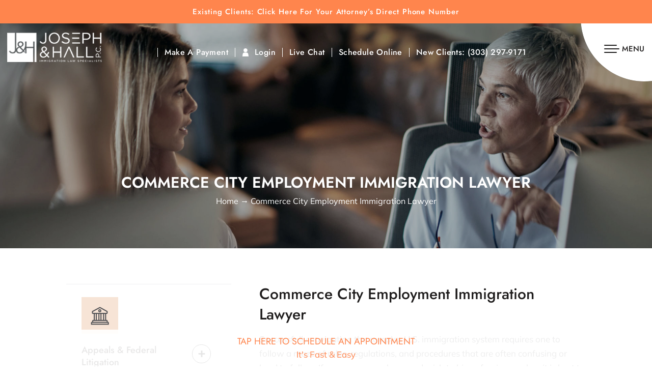

--- FILE ---
content_type: text/html; charset=UTF-8
request_url: https://www.immigrationissues.com/citystate/commerce-city-employment-immigration-lawyer/
body_size: 47593
content:
<!doctype html>
<html lang="en-US" prefix="og: https://ogp.me/ns#">
    <head> <script>
var gform;gform||(document.addEventListener("gform_main_scripts_loaded",function(){gform.scriptsLoaded=!0}),document.addEventListener("gform/theme/scripts_loaded",function(){gform.themeScriptsLoaded=!0}),window.addEventListener("DOMContentLoaded",function(){gform.domLoaded=!0}),gform={domLoaded:!1,scriptsLoaded:!1,themeScriptsLoaded:!1,isFormEditor:()=>"function"==typeof InitializeEditor,callIfLoaded:function(o){return!(!gform.domLoaded||!gform.scriptsLoaded||!gform.themeScriptsLoaded&&!gform.isFormEditor()||(gform.isFormEditor()&&console.warn("The use of gform.initializeOnLoaded() is deprecated in the form editor context and will be removed in Gravity Forms 3.1."),o(),0))},initializeOnLoaded:function(o){gform.callIfLoaded(o)||(document.addEventListener("gform_main_scripts_loaded",()=>{gform.scriptsLoaded=!0,gform.callIfLoaded(o)}),document.addEventListener("gform/theme/scripts_loaded",()=>{gform.themeScriptsLoaded=!0,gform.callIfLoaded(o)}),window.addEventListener("DOMContentLoaded",()=>{gform.domLoaded=!0,gform.callIfLoaded(o)}))},hooks:{action:{},filter:{}},addAction:function(o,r,e,t){gform.addHook("action",o,r,e,t)},addFilter:function(o,r,e,t){gform.addHook("filter",o,r,e,t)},doAction:function(o){gform.doHook("action",o,arguments)},applyFilters:function(o){return gform.doHook("filter",o,arguments)},removeAction:function(o,r){gform.removeHook("action",o,r)},removeFilter:function(o,r,e){gform.removeHook("filter",o,r,e)},addHook:function(o,r,e,t,n){null==gform.hooks[o][r]&&(gform.hooks[o][r]=[]);var d=gform.hooks[o][r];null==n&&(n=r+"_"+d.length),gform.hooks[o][r].push({tag:n,callable:e,priority:t=null==t?10:t})},doHook:function(r,o,e){var t;if(e=Array.prototype.slice.call(e,1),null!=gform.hooks[r][o]&&((o=gform.hooks[r][o]).sort(function(o,r){return o.priority-r.priority}),o.forEach(function(o){"function"!=typeof(t=o.callable)&&(t=window[t]),"action"==r?t.apply(null,e):e[0]=t.apply(null,e)})),"filter"==r)return e[0]},removeHook:function(o,r,t,n){var e;null!=gform.hooks[o][r]&&(e=(e=gform.hooks[o][r]).filter(function(o,r,e){return!!(null!=n&&n!=o.tag||null!=t&&t!=o.priority)}),gform.hooks[o][r]=e)}});
</script>
<meta charset="UTF-8" /><script>if(navigator.userAgent.match(/MSIE|Internet Explorer/i)||navigator.userAgent.match(/Trident\/7\..*?rv:11/i)){var href=document.location.href;if(!href.match(/[?&]nowprocket/)){if(href.indexOf("?")==-1){if(href.indexOf("#")==-1){document.location.href=href+"?nowprocket=1"}else{document.location.href=href.replace("#","?nowprocket=1#")}}else{if(href.indexOf("#")==-1){document.location.href=href+"&nowprocket=1"}else{document.location.href=href.replace("#","&nowprocket=1#")}}}}</script><script>(()=>{class RocketLazyLoadScripts{constructor(){this.v="2.0.4",this.userEvents=["keydown","keyup","mousedown","mouseup","mousemove","mouseover","mouseout","touchmove","touchstart","touchend","touchcancel","wheel","click","dblclick","input"],this.attributeEvents=["onblur","onclick","oncontextmenu","ondblclick","onfocus","onmousedown","onmouseenter","onmouseleave","onmousemove","onmouseout","onmouseover","onmouseup","onmousewheel","onscroll","onsubmit"]}async t(){this.i(),this.o(),/iP(ad|hone)/.test(navigator.userAgent)&&this.h(),this.u(),this.l(this),this.m(),this.k(this),this.p(this),this._(),await Promise.all([this.R(),this.L()]),this.lastBreath=Date.now(),this.S(this),this.P(),this.D(),this.O(),this.M(),await this.C(this.delayedScripts.normal),await this.C(this.delayedScripts.defer),await this.C(this.delayedScripts.async),await this.T(),await this.F(),await this.j(),await this.A(),window.dispatchEvent(new Event("rocket-allScriptsLoaded")),this.everythingLoaded=!0,this.lastTouchEnd&&await new Promise(t=>setTimeout(t,500-Date.now()+this.lastTouchEnd)),this.I(),this.H(),this.U(),this.W()}i(){this.CSPIssue=sessionStorage.getItem("rocketCSPIssue"),document.addEventListener("securitypolicyviolation",t=>{this.CSPIssue||"script-src-elem"!==t.violatedDirective||"data"!==t.blockedURI||(this.CSPIssue=!0,sessionStorage.setItem("rocketCSPIssue",!0))},{isRocket:!0})}o(){window.addEventListener("pageshow",t=>{this.persisted=t.persisted,this.realWindowLoadedFired=!0},{isRocket:!0}),window.addEventListener("pagehide",()=>{this.onFirstUserAction=null},{isRocket:!0})}h(){let t;function e(e){t=e}window.addEventListener("touchstart",e,{isRocket:!0}),window.addEventListener("touchend",function i(o){o.changedTouches[0]&&t.changedTouches[0]&&Math.abs(o.changedTouches[0].pageX-t.changedTouches[0].pageX)<10&&Math.abs(o.changedTouches[0].pageY-t.changedTouches[0].pageY)<10&&o.timeStamp-t.timeStamp<200&&(window.removeEventListener("touchstart",e,{isRocket:!0}),window.removeEventListener("touchend",i,{isRocket:!0}),"INPUT"===o.target.tagName&&"text"===o.target.type||(o.target.dispatchEvent(new TouchEvent("touchend",{target:o.target,bubbles:!0})),o.target.dispatchEvent(new MouseEvent("mouseover",{target:o.target,bubbles:!0})),o.target.dispatchEvent(new PointerEvent("click",{target:o.target,bubbles:!0,cancelable:!0,detail:1,clientX:o.changedTouches[0].clientX,clientY:o.changedTouches[0].clientY})),event.preventDefault()))},{isRocket:!0})}q(t){this.userActionTriggered||("mousemove"!==t.type||this.firstMousemoveIgnored?"keyup"===t.type||"mouseover"===t.type||"mouseout"===t.type||(this.userActionTriggered=!0,this.onFirstUserAction&&this.onFirstUserAction()):this.firstMousemoveIgnored=!0),"click"===t.type&&t.preventDefault(),t.stopPropagation(),t.stopImmediatePropagation(),"touchstart"===this.lastEvent&&"touchend"===t.type&&(this.lastTouchEnd=Date.now()),"click"===t.type&&(this.lastTouchEnd=0),this.lastEvent=t.type,t.composedPath&&t.composedPath()[0].getRootNode()instanceof ShadowRoot&&(t.rocketTarget=t.composedPath()[0]),this.savedUserEvents.push(t)}u(){this.savedUserEvents=[],this.userEventHandler=this.q.bind(this),this.userEvents.forEach(t=>window.addEventListener(t,this.userEventHandler,{passive:!1,isRocket:!0})),document.addEventListener("visibilitychange",this.userEventHandler,{isRocket:!0})}U(){this.userEvents.forEach(t=>window.removeEventListener(t,this.userEventHandler,{passive:!1,isRocket:!0})),document.removeEventListener("visibilitychange",this.userEventHandler,{isRocket:!0}),this.savedUserEvents.forEach(t=>{(t.rocketTarget||t.target).dispatchEvent(new window[t.constructor.name](t.type,t))})}m(){const t="return false",e=Array.from(this.attributeEvents,t=>"data-rocket-"+t),i="["+this.attributeEvents.join("],[")+"]",o="[data-rocket-"+this.attributeEvents.join("],[data-rocket-")+"]",s=(e,i,o)=>{o&&o!==t&&(e.setAttribute("data-rocket-"+i,o),e["rocket"+i]=new Function("event",o),e.setAttribute(i,t))};new MutationObserver(t=>{for(const n of t)"attributes"===n.type&&(n.attributeName.startsWith("data-rocket-")||this.everythingLoaded?n.attributeName.startsWith("data-rocket-")&&this.everythingLoaded&&this.N(n.target,n.attributeName.substring(12)):s(n.target,n.attributeName,n.target.getAttribute(n.attributeName))),"childList"===n.type&&n.addedNodes.forEach(t=>{if(t.nodeType===Node.ELEMENT_NODE)if(this.everythingLoaded)for(const i of[t,...t.querySelectorAll(o)])for(const t of i.getAttributeNames())e.includes(t)&&this.N(i,t.substring(12));else for(const e of[t,...t.querySelectorAll(i)])for(const t of e.getAttributeNames())this.attributeEvents.includes(t)&&s(e,t,e.getAttribute(t))})}).observe(document,{subtree:!0,childList:!0,attributeFilter:[...this.attributeEvents,...e]})}I(){this.attributeEvents.forEach(t=>{document.querySelectorAll("[data-rocket-"+t+"]").forEach(e=>{this.N(e,t)})})}N(t,e){const i=t.getAttribute("data-rocket-"+e);i&&(t.setAttribute(e,i),t.removeAttribute("data-rocket-"+e))}k(t){Object.defineProperty(HTMLElement.prototype,"onclick",{get(){return this.rocketonclick||null},set(e){this.rocketonclick=e,this.setAttribute(t.everythingLoaded?"onclick":"data-rocket-onclick","this.rocketonclick(event)")}})}S(t){function e(e,i){let o=e[i];e[i]=null,Object.defineProperty(e,i,{get:()=>o,set(s){t.everythingLoaded?o=s:e["rocket"+i]=o=s}})}e(document,"onreadystatechange"),e(window,"onload"),e(window,"onpageshow");try{Object.defineProperty(document,"readyState",{get:()=>t.rocketReadyState,set(e){t.rocketReadyState=e},configurable:!0}),document.readyState="loading"}catch(t){console.log("WPRocket DJE readyState conflict, bypassing")}}l(t){this.originalAddEventListener=EventTarget.prototype.addEventListener,this.originalRemoveEventListener=EventTarget.prototype.removeEventListener,this.savedEventListeners=[],EventTarget.prototype.addEventListener=function(e,i,o){o&&o.isRocket||!t.B(e,this)&&!t.userEvents.includes(e)||t.B(e,this)&&!t.userActionTriggered||e.startsWith("rocket-")||t.everythingLoaded?t.originalAddEventListener.call(this,e,i,o):(t.savedEventListeners.push({target:this,remove:!1,type:e,func:i,options:o}),"mouseenter"!==e&&"mouseleave"!==e||t.originalAddEventListener.call(this,e,t.savedUserEvents.push,o))},EventTarget.prototype.removeEventListener=function(e,i,o){o&&o.isRocket||!t.B(e,this)&&!t.userEvents.includes(e)||t.B(e,this)&&!t.userActionTriggered||e.startsWith("rocket-")||t.everythingLoaded?t.originalRemoveEventListener.call(this,e,i,o):t.savedEventListeners.push({target:this,remove:!0,type:e,func:i,options:o})}}J(t,e){this.savedEventListeners=this.savedEventListeners.filter(i=>{let o=i.type,s=i.target||window;return e!==o||t!==s||(this.B(o,s)&&(i.type="rocket-"+o),this.$(i),!1)})}H(){EventTarget.prototype.addEventListener=this.originalAddEventListener,EventTarget.prototype.removeEventListener=this.originalRemoveEventListener,this.savedEventListeners.forEach(t=>this.$(t))}$(t){t.remove?this.originalRemoveEventListener.call(t.target,t.type,t.func,t.options):this.originalAddEventListener.call(t.target,t.type,t.func,t.options)}p(t){let e;function i(e){return t.everythingLoaded?e:e.split(" ").map(t=>"load"===t||t.startsWith("load.")?"rocket-jquery-load":t).join(" ")}function o(o){function s(e){const s=o.fn[e];o.fn[e]=o.fn.init.prototype[e]=function(){return this[0]===window&&t.userActionTriggered&&("string"==typeof arguments[0]||arguments[0]instanceof String?arguments[0]=i(arguments[0]):"object"==typeof arguments[0]&&Object.keys(arguments[0]).forEach(t=>{const e=arguments[0][t];delete arguments[0][t],arguments[0][i(t)]=e})),s.apply(this,arguments),this}}if(o&&o.fn&&!t.allJQueries.includes(o)){const e={DOMContentLoaded:[],"rocket-DOMContentLoaded":[]};for(const t in e)document.addEventListener(t,()=>{e[t].forEach(t=>t())},{isRocket:!0});o.fn.ready=o.fn.init.prototype.ready=function(i){function s(){parseInt(o.fn.jquery)>2?setTimeout(()=>i.bind(document)(o)):i.bind(document)(o)}return"function"==typeof i&&(t.realDomReadyFired?!t.userActionTriggered||t.fauxDomReadyFired?s():e["rocket-DOMContentLoaded"].push(s):e.DOMContentLoaded.push(s)),o([])},s("on"),s("one"),s("off"),t.allJQueries.push(o)}e=o}t.allJQueries=[],o(window.jQuery),Object.defineProperty(window,"jQuery",{get:()=>e,set(t){o(t)}})}P(){const t=new Map;document.write=document.writeln=function(e){const i=document.currentScript,o=document.createRange(),s=i.parentElement;let n=t.get(i);void 0===n&&(n=i.nextSibling,t.set(i,n));const c=document.createDocumentFragment();o.setStart(c,0),c.appendChild(o.createContextualFragment(e)),s.insertBefore(c,n)}}async R(){return new Promise(t=>{this.userActionTriggered?t():this.onFirstUserAction=t})}async L(){return new Promise(t=>{document.addEventListener("DOMContentLoaded",()=>{this.realDomReadyFired=!0,t()},{isRocket:!0})})}async j(){return this.realWindowLoadedFired?Promise.resolve():new Promise(t=>{window.addEventListener("load",t,{isRocket:!0})})}M(){this.pendingScripts=[];this.scriptsMutationObserver=new MutationObserver(t=>{for(const e of t)e.addedNodes.forEach(t=>{"SCRIPT"!==t.tagName||t.noModule||t.isWPRocket||this.pendingScripts.push({script:t,promise:new Promise(e=>{const i=()=>{const i=this.pendingScripts.findIndex(e=>e.script===t);i>=0&&this.pendingScripts.splice(i,1),e()};t.addEventListener("load",i,{isRocket:!0}),t.addEventListener("error",i,{isRocket:!0}),setTimeout(i,1e3)})})})}),this.scriptsMutationObserver.observe(document,{childList:!0,subtree:!0})}async F(){await this.X(),this.pendingScripts.length?(await this.pendingScripts[0].promise,await this.F()):this.scriptsMutationObserver.disconnect()}D(){this.delayedScripts={normal:[],async:[],defer:[]},document.querySelectorAll("script[type$=rocketlazyloadscript]").forEach(t=>{t.hasAttribute("data-rocket-src")?t.hasAttribute("async")&&!1!==t.async?this.delayedScripts.async.push(t):t.hasAttribute("defer")&&!1!==t.defer||"module"===t.getAttribute("data-rocket-type")?this.delayedScripts.defer.push(t):this.delayedScripts.normal.push(t):this.delayedScripts.normal.push(t)})}async _(){await this.L();let t=[];document.querySelectorAll("script[type$=rocketlazyloadscript][data-rocket-src]").forEach(e=>{let i=e.getAttribute("data-rocket-src");if(i&&!i.startsWith("data:")){i.startsWith("//")&&(i=location.protocol+i);try{const o=new URL(i).origin;o!==location.origin&&t.push({src:o,crossOrigin:e.crossOrigin||"module"===e.getAttribute("data-rocket-type")})}catch(t){}}}),t=[...new Map(t.map(t=>[JSON.stringify(t),t])).values()],this.Y(t,"preconnect")}async G(t){if(await this.K(),!0!==t.noModule||!("noModule"in HTMLScriptElement.prototype))return new Promise(e=>{let i;function o(){(i||t).setAttribute("data-rocket-status","executed"),e()}try{if(navigator.userAgent.includes("Firefox/")||""===navigator.vendor||this.CSPIssue)i=document.createElement("script"),[...t.attributes].forEach(t=>{let e=t.nodeName;"type"!==e&&("data-rocket-type"===e&&(e="type"),"data-rocket-src"===e&&(e="src"),i.setAttribute(e,t.nodeValue))}),t.text&&(i.text=t.text),t.nonce&&(i.nonce=t.nonce),i.hasAttribute("src")?(i.addEventListener("load",o,{isRocket:!0}),i.addEventListener("error",()=>{i.setAttribute("data-rocket-status","failed-network"),e()},{isRocket:!0}),setTimeout(()=>{i.isConnected||e()},1)):(i.text=t.text,o()),i.isWPRocket=!0,t.parentNode.replaceChild(i,t);else{const i=t.getAttribute("data-rocket-type"),s=t.getAttribute("data-rocket-src");i?(t.type=i,t.removeAttribute("data-rocket-type")):t.removeAttribute("type"),t.addEventListener("load",o,{isRocket:!0}),t.addEventListener("error",i=>{this.CSPIssue&&i.target.src.startsWith("data:")?(console.log("WPRocket: CSP fallback activated"),t.removeAttribute("src"),this.G(t).then(e)):(t.setAttribute("data-rocket-status","failed-network"),e())},{isRocket:!0}),s?(t.fetchPriority="high",t.removeAttribute("data-rocket-src"),t.src=s):t.src="data:text/javascript;base64,"+window.btoa(unescape(encodeURIComponent(t.text)))}}catch(i){t.setAttribute("data-rocket-status","failed-transform"),e()}});t.setAttribute("data-rocket-status","skipped")}async C(t){const e=t.shift();return e?(e.isConnected&&await this.G(e),this.C(t)):Promise.resolve()}O(){this.Y([...this.delayedScripts.normal,...this.delayedScripts.defer,...this.delayedScripts.async],"preload")}Y(t,e){this.trash=this.trash||[];let i=!0;var o=document.createDocumentFragment();t.forEach(t=>{const s=t.getAttribute&&t.getAttribute("data-rocket-src")||t.src;if(s&&!s.startsWith("data:")){const n=document.createElement("link");n.href=s,n.rel=e,"preconnect"!==e&&(n.as="script",n.fetchPriority=i?"high":"low"),t.getAttribute&&"module"===t.getAttribute("data-rocket-type")&&(n.crossOrigin=!0),t.crossOrigin&&(n.crossOrigin=t.crossOrigin),t.integrity&&(n.integrity=t.integrity),t.nonce&&(n.nonce=t.nonce),o.appendChild(n),this.trash.push(n),i=!1}}),document.head.appendChild(o)}W(){this.trash.forEach(t=>t.remove())}async T(){try{document.readyState="interactive"}catch(t){}this.fauxDomReadyFired=!0;try{await this.K(),this.J(document,"readystatechange"),document.dispatchEvent(new Event("rocket-readystatechange")),await this.K(),document.rocketonreadystatechange&&document.rocketonreadystatechange(),await this.K(),this.J(document,"DOMContentLoaded"),document.dispatchEvent(new Event("rocket-DOMContentLoaded")),await this.K(),this.J(window,"DOMContentLoaded"),window.dispatchEvent(new Event("rocket-DOMContentLoaded"))}catch(t){console.error(t)}}async A(){try{document.readyState="complete"}catch(t){}try{await this.K(),this.J(document,"readystatechange"),document.dispatchEvent(new Event("rocket-readystatechange")),await this.K(),document.rocketonreadystatechange&&document.rocketonreadystatechange(),await this.K(),this.J(window,"load"),window.dispatchEvent(new Event("rocket-load")),await this.K(),window.rocketonload&&window.rocketonload(),await this.K(),this.allJQueries.forEach(t=>t(window).trigger("rocket-jquery-load")),await this.K(),this.J(window,"pageshow");const t=new Event("rocket-pageshow");t.persisted=this.persisted,window.dispatchEvent(t),await this.K(),window.rocketonpageshow&&window.rocketonpageshow({persisted:this.persisted})}catch(t){console.error(t)}}async K(){Date.now()-this.lastBreath>45&&(await this.X(),this.lastBreath=Date.now())}async X(){return document.hidden?new Promise(t=>setTimeout(t)):new Promise(t=>requestAnimationFrame(t))}B(t,e){return e===document&&"readystatechange"===t||(e===document&&"DOMContentLoaded"===t||(e===window&&"DOMContentLoaded"===t||(e===window&&"load"===t||e===window&&"pageshow"===t)))}static run(){(new RocketLazyLoadScripts).t()}}RocketLazyLoadScripts.run()})();</script>
        <!-- Google Tag Manager -->
        <script type="rocketlazyloadscript">(function (w, d, s, l, i) {
                w[l] = w[l] || [];
                w[l].push({'gtm.start':
                            new Date().getTime(), event: 'gtm.js'});
                var f = d.getElementsByTagName(s)[0],
                        j = d.createElement(s), dl = l != 'dataLayer' ? '&l=' + l : '';
                j.async = true;
                j.src =
                        'https://www.googletagmanager.com/gtm.js?id=' + i + dl;
                f.parentNode.insertBefore(j, f);
            })(window, document, 'script', 'dataLayer', 'GTM-5G42LJK');</script>
        <!-- End Google Tag Manager -->

        
        <meta name="viewport" content="width=device-width, initial-scale=1.0, maximum-scale=1.0, user-scalable=0, viewport-fit=cover" />
        <meta http-equiv="X-UA-Compatible" content="IE=edge">
        <link rel="profile" href="https://gmpg.org/xfn/11" />
        <meta name="geo.region" content="US-CO" />
        <meta name="geo.placename" content="Aurora, Denver" />
        <meta name="geo.position" content="39.71867;-104.845713" />
        <meta name="ICBM" content="39.71867, -104.845713" />
        <meta name="geo.placename" content="Colorado Springs" />
        <meta name="geo.position" content="38.832109;-104.80576" />
        <meta name="ICBM" content="38.832109, -104.80576" />
        <meta name="geo.placename" content="Frisco" />
        <meta name="geo.position" content="39.576725;-106.094193" />
        <meta name="ICBM" content="39.576725, -106.094193" />
        	<style>img:is([sizes="auto" i], [sizes^="auto," i]) { contain-intrinsic-size: 3000px 1500px }</style>
	
            <script data-no-defer="1" data-ezscrex="false" data-cfasync="false" data-pagespeed-no-defer data-cookieconsent="ignore">
                var ctPublicFunctions = {"_ajax_nonce":"28f00e200f","_rest_nonce":"4ce23516bd","_ajax_url":"\/wp-admin\/admin-ajax.php","_rest_url":"https:\/\/www.immigrationissues.com\/wp-json\/","data__cookies_type":"none","data__ajax_type":"admin_ajax","data__bot_detector_enabled":"1","data__frontend_data_log_enabled":1,"cookiePrefix":"","wprocket_detected":true,"host_url":"www.immigrationissues.com","text__ee_click_to_select":"Click to select the whole data","text__ee_original_email":"The complete one is","text__ee_got_it":"Got it","text__ee_blocked":"Blocked","text__ee_cannot_connect":"Cannot connect","text__ee_cannot_decode":"Can not decode email. Unknown reason","text__ee_email_decoder":"CleanTalk email decoder","text__ee_wait_for_decoding":"The magic is on the way!","text__ee_decoding_process":"Please wait a few seconds while we decode the contact data."}
            </script>
        
            <script data-no-defer="1" data-ezscrex="false" data-cfasync="false" data-pagespeed-no-defer data-cookieconsent="ignore">
                var ctPublic = {"_ajax_nonce":"28f00e200f","settings__forms__check_internal":"0","settings__forms__check_external":"0","settings__forms__force_protection":0,"settings__forms__search_test":"1","settings__forms__wc_add_to_cart":"0","settings__data__bot_detector_enabled":"1","settings__sfw__anti_crawler":0,"blog_home":"https:\/\/www.immigrationissues.com\/","pixel__setting":"3","pixel__enabled":true,"pixel__url":null,"data__email_check_before_post":"1","data__email_check_exist_post":0,"data__cookies_type":"none","data__key_is_ok":true,"data__visible_fields_required":true,"wl_brandname":"Anti-Spam by CleanTalk","wl_brandname_short":"CleanTalk","ct_checkjs_key":"e89260e417bca66177dfcca83c6f16d3b5394352c54ca448e2853329ae7d9271","emailEncoderPassKey":"6d2b338d17a24b3c2fa125ce9c7531c4","bot_detector_forms_excluded":"W10=","advancedCacheExists":true,"varnishCacheExists":false,"wc_ajax_add_to_cart":false}
            </script>
        
<!-- Search Engine Optimization by Rank Math PRO - https://rankmath.com/ -->
<title>Commerce City Employment Immigration Lawyer | Joseph &amp; Hall P.C. | Commerce City Employment Immigration Lawyers</title>
<link data-rocket-preload as="style" data-wpr-hosted-gf-parameters="family=Jost:wght@400;500;600&family=Mulish:ital,wght@0,200;0,300;0,400;0,500;0,600;0,700;0,800;1,200;1,300;1,400;1,500;1,600;1,700;1,800&display=swap" href="https://www.immigrationissues.com/wp-content/cache/fonts/1/google-fonts/css/c/e/a/7ba120eaf54e2eeee7c8d08ebf95c.css" rel="preload">
<link data-wpr-hosted-gf-parameters="family=Jost:wght@400;500;600&family=Mulish:ital,wght@0,200;0,300;0,400;0,500;0,600;0,700;0,800;1,200;1,300;1,400;1,500;1,600;1,700;1,800&display=swap" href="https://www.immigrationissues.com/wp-content/cache/fonts/1/google-fonts/css/c/e/a/7ba120eaf54e2eeee7c8d08ebf95c.css" media="print" onload="this.media=&#039;all&#039;" rel="stylesheet">
<noscript data-wpr-hosted-gf-parameters=""><link rel="stylesheet" href="https://fonts.googleapis.com/css2?family=Jost:wght@400;500;600&#038;family=Mulish:ital,wght@0,200;0,300;0,400;0,500;0,600;0,700;0,800;1,200;1,300;1,400;1,500;1,600;1,700;1,800&#038;display=swap"></noscript><link rel="preload" data-rocket-preload as="image" href="https://www.immigrationissues.com/wp-content/themes/theme19/images/gnrl-pgbnr.jpg" fetchpriority="high">
<meta name="description" content="Commerce City employment immigration lawyers assist employers and employees with work visas, labor certifications, and employment-based green cards."/>
<meta name="robots" content="follow, index, max-snippet:-1, max-video-preview:-1, max-image-preview:large"/>
<link rel="canonical" href="https://www.immigrationissues.com/citystate/commerce-city-employment-immigration-lawyer/" />
<meta property="og:locale" content="en_US" />
<meta property="og:type" content="article" />
<meta property="og:title" content="Commerce City Employment Immigration Lawyer | Joseph &amp; Hall P.C. | Commerce City Employment Immigration Lawyers" />
<meta property="og:description" content="Commerce City employment immigration lawyers assist employers and employees with work visas, labor certifications, and employment-based green cards." />
<meta property="og:url" content="https://www.immigrationissues.com/citystate/commerce-city-employment-immigration-lawyer/" />
<meta property="og:site_name" content="Joseph &amp; Hall P.C." />
<meta property="og:updated_time" content="2025-09-23T10:58:14-05:00" />
<meta property="og:image" content="https://www.immigrationissues.com/wp-content/uploads/2022/08/defailt-logo.jpg" />
<meta property="og:image:secure_url" content="https://www.immigrationissues.com/wp-content/uploads/2022/08/defailt-logo.jpg" />
<meta property="og:image:width" content="561" />
<meta property="og:image:height" content="363" />
<meta property="og:image:alt" content="Logo of Joseph &amp; Hall P.C., trusted Denver Immigration Attorneys, on an orange background." />
<meta property="og:image:type" content="image/jpeg" />
<meta name="twitter:card" content="summary_large_image" />
<meta name="twitter:title" content="Commerce City Employment Immigration Lawyer | Joseph &amp; Hall P.C. | Commerce City Employment Immigration Lawyers" />
<meta name="twitter:description" content="Commerce City employment immigration lawyers assist employers and employees with work visas, labor certifications, and employment-based green cards." />
<meta name="twitter:image" content="https://www.immigrationissues.com/wp-content/uploads/2022/08/defailt-logo.jpg" />
<!-- /Rank Math WordPress SEO plugin -->

<link rel='dns-prefetch' href='//fd.cleantalk.org' />
<link href='https://fonts.gstatic.com' crossorigin rel='preconnect' />
<link rel="alternate" type="application/rss+xml" title="Joseph &amp; Hall P.C. &raquo; Feed" href="https://www.immigrationissues.com/feed/" />
		<!-- This site uses the Google Analytics by MonsterInsights plugin v9.11.1 - Using Analytics tracking - https://www.monsterinsights.com/ -->
							<script type="rocketlazyloadscript" data-rocket-src="//www.googletagmanager.com/gtag/js?id=G-XPV5VMLZ67"  data-cfasync="false" data-wpfc-render="false" async></script>
			<script type="rocketlazyloadscript" data-cfasync="false" data-wpfc-render="false">
				var mi_version = '9.11.1';
				var mi_track_user = true;
				var mi_no_track_reason = '';
								var MonsterInsightsDefaultLocations = {"page_location":"https:\/\/www.immigrationissues.com\/citystate\/commerce-city-employment-immigration-lawyer\/"};
								if ( typeof MonsterInsightsPrivacyGuardFilter === 'function' ) {
					var MonsterInsightsLocations = (typeof MonsterInsightsExcludeQuery === 'object') ? MonsterInsightsPrivacyGuardFilter( MonsterInsightsExcludeQuery ) : MonsterInsightsPrivacyGuardFilter( MonsterInsightsDefaultLocations );
				} else {
					var MonsterInsightsLocations = (typeof MonsterInsightsExcludeQuery === 'object') ? MonsterInsightsExcludeQuery : MonsterInsightsDefaultLocations;
				}

								var disableStrs = [
										'ga-disable-G-XPV5VMLZ67',
									];

				/* Function to detect opted out users */
				function __gtagTrackerIsOptedOut() {
					for (var index = 0; index < disableStrs.length; index++) {
						if (document.cookie.indexOf(disableStrs[index] + '=true') > -1) {
							return true;
						}
					}

					return false;
				}

				/* Disable tracking if the opt-out cookie exists. */
				if (__gtagTrackerIsOptedOut()) {
					for (var index = 0; index < disableStrs.length; index++) {
						window[disableStrs[index]] = true;
					}
				}

				/* Opt-out function */
				function __gtagTrackerOptout() {
					for (var index = 0; index < disableStrs.length; index++) {
						document.cookie = disableStrs[index] + '=true; expires=Thu, 31 Dec 2099 23:59:59 UTC; path=/';
						window[disableStrs[index]] = true;
					}
				}

				if ('undefined' === typeof gaOptout) {
					function gaOptout() {
						__gtagTrackerOptout();
					}
				}
								window.dataLayer = window.dataLayer || [];

				window.MonsterInsightsDualTracker = {
					helpers: {},
					trackers: {},
				};
				if (mi_track_user) {
					function __gtagDataLayer() {
						dataLayer.push(arguments);
					}

					function __gtagTracker(type, name, parameters) {
						if (!parameters) {
							parameters = {};
						}

						if (parameters.send_to) {
							__gtagDataLayer.apply(null, arguments);
							return;
						}

						if (type === 'event') {
														parameters.send_to = monsterinsights_frontend.v4_id;
							var hookName = name;
							if (typeof parameters['event_category'] !== 'undefined') {
								hookName = parameters['event_category'] + ':' + name;
							}

							if (typeof MonsterInsightsDualTracker.trackers[hookName] !== 'undefined') {
								MonsterInsightsDualTracker.trackers[hookName](parameters);
							} else {
								__gtagDataLayer('event', name, parameters);
							}
							
						} else {
							__gtagDataLayer.apply(null, arguments);
						}
					}

					__gtagTracker('js', new Date());
					__gtagTracker('set', {
						'developer_id.dZGIzZG': true,
											});
					if ( MonsterInsightsLocations.page_location ) {
						__gtagTracker('set', MonsterInsightsLocations);
					}
										__gtagTracker('config', 'G-XPV5VMLZ67', {"forceSSL":"true","link_attribution":"true"} );
										window.gtag = __gtagTracker;										(function () {
						/* https://developers.google.com/analytics/devguides/collection/analyticsjs/ */
						/* ga and __gaTracker compatibility shim. */
						var noopfn = function () {
							return null;
						};
						var newtracker = function () {
							return new Tracker();
						};
						var Tracker = function () {
							return null;
						};
						var p = Tracker.prototype;
						p.get = noopfn;
						p.set = noopfn;
						p.send = function () {
							var args = Array.prototype.slice.call(arguments);
							args.unshift('send');
							__gaTracker.apply(null, args);
						};
						var __gaTracker = function () {
							var len = arguments.length;
							if (len === 0) {
								return;
							}
							var f = arguments[len - 1];
							if (typeof f !== 'object' || f === null || typeof f.hitCallback !== 'function') {
								if ('send' === arguments[0]) {
									var hitConverted, hitObject = false, action;
									if ('event' === arguments[1]) {
										if ('undefined' !== typeof arguments[3]) {
											hitObject = {
												'eventAction': arguments[3],
												'eventCategory': arguments[2],
												'eventLabel': arguments[4],
												'value': arguments[5] ? arguments[5] : 1,
											}
										}
									}
									if ('pageview' === arguments[1]) {
										if ('undefined' !== typeof arguments[2]) {
											hitObject = {
												'eventAction': 'page_view',
												'page_path': arguments[2],
											}
										}
									}
									if (typeof arguments[2] === 'object') {
										hitObject = arguments[2];
									}
									if (typeof arguments[5] === 'object') {
										Object.assign(hitObject, arguments[5]);
									}
									if ('undefined' !== typeof arguments[1].hitType) {
										hitObject = arguments[1];
										if ('pageview' === hitObject.hitType) {
											hitObject.eventAction = 'page_view';
										}
									}
									if (hitObject) {
										action = 'timing' === arguments[1].hitType ? 'timing_complete' : hitObject.eventAction;
										hitConverted = mapArgs(hitObject);
										__gtagTracker('event', action, hitConverted);
									}
								}
								return;
							}

							function mapArgs(args) {
								var arg, hit = {};
								var gaMap = {
									'eventCategory': 'event_category',
									'eventAction': 'event_action',
									'eventLabel': 'event_label',
									'eventValue': 'event_value',
									'nonInteraction': 'non_interaction',
									'timingCategory': 'event_category',
									'timingVar': 'name',
									'timingValue': 'value',
									'timingLabel': 'event_label',
									'page': 'page_path',
									'location': 'page_location',
									'title': 'page_title',
									'referrer' : 'page_referrer',
								};
								for (arg in args) {
																		if (!(!args.hasOwnProperty(arg) || !gaMap.hasOwnProperty(arg))) {
										hit[gaMap[arg]] = args[arg];
									} else {
										hit[arg] = args[arg];
									}
								}
								return hit;
							}

							try {
								f.hitCallback();
							} catch (ex) {
							}
						};
						__gaTracker.create = newtracker;
						__gaTracker.getByName = newtracker;
						__gaTracker.getAll = function () {
							return [];
						};
						__gaTracker.remove = noopfn;
						__gaTracker.loaded = true;
						window['__gaTracker'] = __gaTracker;
					})();
									} else {
										console.log("");
					(function () {
						function __gtagTracker() {
							return null;
						}

						window['__gtagTracker'] = __gtagTracker;
						window['gtag'] = __gtagTracker;
					})();
									}
			</script>
							<!-- / Google Analytics by MonsterInsights -->
		<style id='wp-emoji-styles-inline-css'>

	img.wp-smiley, img.emoji {
		display: inline !important;
		border: none !important;
		box-shadow: none !important;
		height: 1em !important;
		width: 1em !important;
		margin: 0 0.07em !important;
		vertical-align: -0.1em !important;
		background: none !important;
		padding: 0 !important;
	}
</style>
<style id='classic-theme-styles-inline-css'>
/*! This file is auto-generated */
.wp-block-button__link{color:#fff;background-color:#32373c;border-radius:9999px;box-shadow:none;text-decoration:none;padding:calc(.667em + 2px) calc(1.333em + 2px);font-size:1.125em}.wp-block-file__button{background:#32373c;color:#fff;text-decoration:none}
</style>
<style id='co-authors-plus-coauthors-style-inline-css'>
.wp-block-co-authors-plus-coauthors.is-layout-flow [class*=wp-block-co-authors-plus]{display:inline}

</style>
<style id='co-authors-plus-avatar-style-inline-css'>
.wp-block-co-authors-plus-avatar :where(img){height:auto;max-width:100%;vertical-align:bottom}.wp-block-co-authors-plus-coauthors.is-layout-flow .wp-block-co-authors-plus-avatar :where(img){vertical-align:middle}.wp-block-co-authors-plus-avatar:is(.alignleft,.alignright){display:table}.wp-block-co-authors-plus-avatar.aligncenter{display:table;margin-inline:auto}

</style>
<style id='co-authors-plus-image-style-inline-css'>
.wp-block-co-authors-plus-image{margin-bottom:0}.wp-block-co-authors-plus-image :where(img){height:auto;max-width:100%;vertical-align:bottom}.wp-block-co-authors-plus-coauthors.is-layout-flow .wp-block-co-authors-plus-image :where(img){vertical-align:middle}.wp-block-co-authors-plus-image:is(.alignfull,.alignwide) :where(img){width:100%}.wp-block-co-authors-plus-image:is(.alignleft,.alignright){display:table}.wp-block-co-authors-plus-image.aligncenter{display:table;margin-inline:auto}

</style>
<link rel='stylesheet' id='wp-components-css' href='https://www.immigrationissues.com/wp-includes/css/dist/components/style.min.css' media='all' />
<link rel='stylesheet' id='wp-preferences-css' href='https://www.immigrationissues.com/wp-includes/css/dist/preferences/style.min.css' media='all' />
<link rel='stylesheet' id='wp-block-editor-css' href='https://www.immigrationissues.com/wp-includes/css/dist/block-editor/style.min.css' media='all' />
<link data-minify="1" rel='stylesheet' id='popup-maker-block-library-style-css' href='https://www.immigrationissues.com/wp-content/cache/min/1/wp-content/plugins/popup-maker/dist/packages/block-library-style.css?ver=1768255047' media='all' />
<style id='pdfemb-pdf-embedder-viewer-style-inline-css'>
.wp-block-pdfemb-pdf-embedder-viewer{max-width:none}

</style>
<link data-minify="1" rel='stylesheet' id='ow-editorial-block-editor-css-css' href='https://www.immigrationissues.com/wp-content/cache/min/1/wp-content/plugins/ow-editorial-comments/assets/css/block-editor.css?ver=1768255047' media='all' />
<style id='global-styles-inline-css'>
:root{--wp--preset--aspect-ratio--square: 1;--wp--preset--aspect-ratio--4-3: 4/3;--wp--preset--aspect-ratio--3-4: 3/4;--wp--preset--aspect-ratio--3-2: 3/2;--wp--preset--aspect-ratio--2-3: 2/3;--wp--preset--aspect-ratio--16-9: 16/9;--wp--preset--aspect-ratio--9-16: 9/16;--wp--preset--color--black: #000000;--wp--preset--color--cyan-bluish-gray: #abb8c3;--wp--preset--color--white: #FFF;--wp--preset--color--pale-pink: #f78da7;--wp--preset--color--vivid-red: #cf2e2e;--wp--preset--color--luminous-vivid-orange: #ff6900;--wp--preset--color--luminous-vivid-amber: #fcb900;--wp--preset--color--light-green-cyan: #7bdcb5;--wp--preset--color--vivid-green-cyan: #00d084;--wp--preset--color--pale-cyan-blue: #8ed1fc;--wp--preset--color--vivid-cyan-blue: #0693e3;--wp--preset--color--vivid-purple: #9b51e0;--wp--preset--color--primary: #0073a8;--wp--preset--color--secondary: #005075;--wp--preset--color--dark-gray: #111;--wp--preset--color--light-gray: #767676;--wp--preset--gradient--vivid-cyan-blue-to-vivid-purple: linear-gradient(135deg,rgba(6,147,227,1) 0%,rgb(155,81,224) 100%);--wp--preset--gradient--light-green-cyan-to-vivid-green-cyan: linear-gradient(135deg,rgb(122,220,180) 0%,rgb(0,208,130) 100%);--wp--preset--gradient--luminous-vivid-amber-to-luminous-vivid-orange: linear-gradient(135deg,rgba(252,185,0,1) 0%,rgba(255,105,0,1) 100%);--wp--preset--gradient--luminous-vivid-orange-to-vivid-red: linear-gradient(135deg,rgba(255,105,0,1) 0%,rgb(207,46,46) 100%);--wp--preset--gradient--very-light-gray-to-cyan-bluish-gray: linear-gradient(135deg,rgb(238,238,238) 0%,rgb(169,184,195) 100%);--wp--preset--gradient--cool-to-warm-spectrum: linear-gradient(135deg,rgb(74,234,220) 0%,rgb(151,120,209) 20%,rgb(207,42,186) 40%,rgb(238,44,130) 60%,rgb(251,105,98) 80%,rgb(254,248,76) 100%);--wp--preset--gradient--blush-light-purple: linear-gradient(135deg,rgb(255,206,236) 0%,rgb(152,150,240) 100%);--wp--preset--gradient--blush-bordeaux: linear-gradient(135deg,rgb(254,205,165) 0%,rgb(254,45,45) 50%,rgb(107,0,62) 100%);--wp--preset--gradient--luminous-dusk: linear-gradient(135deg,rgb(255,203,112) 0%,rgb(199,81,192) 50%,rgb(65,88,208) 100%);--wp--preset--gradient--pale-ocean: linear-gradient(135deg,rgb(255,245,203) 0%,rgb(182,227,212) 50%,rgb(51,167,181) 100%);--wp--preset--gradient--electric-grass: linear-gradient(135deg,rgb(202,248,128) 0%,rgb(113,206,126) 100%);--wp--preset--gradient--midnight: linear-gradient(135deg,rgb(2,3,129) 0%,rgb(40,116,252) 100%);--wp--preset--font-size--small: 19.5px;--wp--preset--font-size--medium: 20px;--wp--preset--font-size--large: 36.5px;--wp--preset--font-size--x-large: 42px;--wp--preset--font-size--normal: 22px;--wp--preset--font-size--huge: 49.5px;--wp--preset--spacing--20: 0.44rem;--wp--preset--spacing--30: 0.67rem;--wp--preset--spacing--40: 1rem;--wp--preset--spacing--50: 1.5rem;--wp--preset--spacing--60: 2.25rem;--wp--preset--spacing--70: 3.38rem;--wp--preset--spacing--80: 5.06rem;--wp--preset--shadow--natural: 6px 6px 9px rgba(0, 0, 0, 0.2);--wp--preset--shadow--deep: 12px 12px 50px rgba(0, 0, 0, 0.4);--wp--preset--shadow--sharp: 6px 6px 0px rgba(0, 0, 0, 0.2);--wp--preset--shadow--outlined: 6px 6px 0px -3px rgba(255, 255, 255, 1), 6px 6px rgba(0, 0, 0, 1);--wp--preset--shadow--crisp: 6px 6px 0px rgba(0, 0, 0, 1);}:where(.is-layout-flex){gap: 0.5em;}:where(.is-layout-grid){gap: 0.5em;}body .is-layout-flex{display: flex;}.is-layout-flex{flex-wrap: wrap;align-items: center;}.is-layout-flex > :is(*, div){margin: 0;}body .is-layout-grid{display: grid;}.is-layout-grid > :is(*, div){margin: 0;}:where(.wp-block-columns.is-layout-flex){gap: 2em;}:where(.wp-block-columns.is-layout-grid){gap: 2em;}:where(.wp-block-post-template.is-layout-flex){gap: 1.25em;}:where(.wp-block-post-template.is-layout-grid){gap: 1.25em;}.has-black-color{color: var(--wp--preset--color--black) !important;}.has-cyan-bluish-gray-color{color: var(--wp--preset--color--cyan-bluish-gray) !important;}.has-white-color{color: var(--wp--preset--color--white) !important;}.has-pale-pink-color{color: var(--wp--preset--color--pale-pink) !important;}.has-vivid-red-color{color: var(--wp--preset--color--vivid-red) !important;}.has-luminous-vivid-orange-color{color: var(--wp--preset--color--luminous-vivid-orange) !important;}.has-luminous-vivid-amber-color{color: var(--wp--preset--color--luminous-vivid-amber) !important;}.has-light-green-cyan-color{color: var(--wp--preset--color--light-green-cyan) !important;}.has-vivid-green-cyan-color{color: var(--wp--preset--color--vivid-green-cyan) !important;}.has-pale-cyan-blue-color{color: var(--wp--preset--color--pale-cyan-blue) !important;}.has-vivid-cyan-blue-color{color: var(--wp--preset--color--vivid-cyan-blue) !important;}.has-vivid-purple-color{color: var(--wp--preset--color--vivid-purple) !important;}.has-black-background-color{background-color: var(--wp--preset--color--black) !important;}.has-cyan-bluish-gray-background-color{background-color: var(--wp--preset--color--cyan-bluish-gray) !important;}.has-white-background-color{background-color: var(--wp--preset--color--white) !important;}.has-pale-pink-background-color{background-color: var(--wp--preset--color--pale-pink) !important;}.has-vivid-red-background-color{background-color: var(--wp--preset--color--vivid-red) !important;}.has-luminous-vivid-orange-background-color{background-color: var(--wp--preset--color--luminous-vivid-orange) !important;}.has-luminous-vivid-amber-background-color{background-color: var(--wp--preset--color--luminous-vivid-amber) !important;}.has-light-green-cyan-background-color{background-color: var(--wp--preset--color--light-green-cyan) !important;}.has-vivid-green-cyan-background-color{background-color: var(--wp--preset--color--vivid-green-cyan) !important;}.has-pale-cyan-blue-background-color{background-color: var(--wp--preset--color--pale-cyan-blue) !important;}.has-vivid-cyan-blue-background-color{background-color: var(--wp--preset--color--vivid-cyan-blue) !important;}.has-vivid-purple-background-color{background-color: var(--wp--preset--color--vivid-purple) !important;}.has-black-border-color{border-color: var(--wp--preset--color--black) !important;}.has-cyan-bluish-gray-border-color{border-color: var(--wp--preset--color--cyan-bluish-gray) !important;}.has-white-border-color{border-color: var(--wp--preset--color--white) !important;}.has-pale-pink-border-color{border-color: var(--wp--preset--color--pale-pink) !important;}.has-vivid-red-border-color{border-color: var(--wp--preset--color--vivid-red) !important;}.has-luminous-vivid-orange-border-color{border-color: var(--wp--preset--color--luminous-vivid-orange) !important;}.has-luminous-vivid-amber-border-color{border-color: var(--wp--preset--color--luminous-vivid-amber) !important;}.has-light-green-cyan-border-color{border-color: var(--wp--preset--color--light-green-cyan) !important;}.has-vivid-green-cyan-border-color{border-color: var(--wp--preset--color--vivid-green-cyan) !important;}.has-pale-cyan-blue-border-color{border-color: var(--wp--preset--color--pale-cyan-blue) !important;}.has-vivid-cyan-blue-border-color{border-color: var(--wp--preset--color--vivid-cyan-blue) !important;}.has-vivid-purple-border-color{border-color: var(--wp--preset--color--vivid-purple) !important;}.has-vivid-cyan-blue-to-vivid-purple-gradient-background{background: var(--wp--preset--gradient--vivid-cyan-blue-to-vivid-purple) !important;}.has-light-green-cyan-to-vivid-green-cyan-gradient-background{background: var(--wp--preset--gradient--light-green-cyan-to-vivid-green-cyan) !important;}.has-luminous-vivid-amber-to-luminous-vivid-orange-gradient-background{background: var(--wp--preset--gradient--luminous-vivid-amber-to-luminous-vivid-orange) !important;}.has-luminous-vivid-orange-to-vivid-red-gradient-background{background: var(--wp--preset--gradient--luminous-vivid-orange-to-vivid-red) !important;}.has-very-light-gray-to-cyan-bluish-gray-gradient-background{background: var(--wp--preset--gradient--very-light-gray-to-cyan-bluish-gray) !important;}.has-cool-to-warm-spectrum-gradient-background{background: var(--wp--preset--gradient--cool-to-warm-spectrum) !important;}.has-blush-light-purple-gradient-background{background: var(--wp--preset--gradient--blush-light-purple) !important;}.has-blush-bordeaux-gradient-background{background: var(--wp--preset--gradient--blush-bordeaux) !important;}.has-luminous-dusk-gradient-background{background: var(--wp--preset--gradient--luminous-dusk) !important;}.has-pale-ocean-gradient-background{background: var(--wp--preset--gradient--pale-ocean) !important;}.has-electric-grass-gradient-background{background: var(--wp--preset--gradient--electric-grass) !important;}.has-midnight-gradient-background{background: var(--wp--preset--gradient--midnight) !important;}.has-small-font-size{font-size: var(--wp--preset--font-size--small) !important;}.has-medium-font-size{font-size: var(--wp--preset--font-size--medium) !important;}.has-large-font-size{font-size: var(--wp--preset--font-size--large) !important;}.has-x-large-font-size{font-size: var(--wp--preset--font-size--x-large) !important;}
:where(.wp-block-post-template.is-layout-flex){gap: 1.25em;}:where(.wp-block-post-template.is-layout-grid){gap: 1.25em;}
:where(.wp-block-columns.is-layout-flex){gap: 2em;}:where(.wp-block-columns.is-layout-grid){gap: 2em;}
:root :where(.wp-block-pullquote){font-size: 1.5em;line-height: 1.6;}
</style>
<link rel='stylesheet' id='cleantalk-public-css-css' href='https://www.immigrationissues.com/wp-content/plugins/cleantalk-spam-protect/css/cleantalk-public.min.css' media='all' />
<link rel='stylesheet' id='cleantalk-email-decoder-css-css' href='https://www.immigrationissues.com/wp-content/plugins/cleantalk-spam-protect/css/cleantalk-email-decoder.min.css' media='all' />
<link data-minify="1" rel='stylesheet' id='simple-banner-style-css' href='https://www.immigrationissues.com/wp-content/cache/min/1/wp-content/plugins/simple-banner/simple-banner.css?ver=1768255047' media='all' />
<link data-minify="1" rel='stylesheet' id='twentynineteen-style-css' href='https://www.immigrationissues.com/wp-content/cache/min/1/wp-content/themes/theme19/style.css?ver=1768255047' media='all' />
<link data-minify="1" rel='stylesheet' id='popup-maker-site-css' href='https://www.immigrationissues.com/wp-content/cache/min/1/wp-content/uploads/pum/pum-site-styles.css?ver=1768255047' media='all' />
<script src="https://www.immigrationissues.com/wp-includes/js/jquery/jquery.min.js" id="jquery-core-js"></script>
<script type="rocketlazyloadscript" data-rocket-src="https://www.immigrationissues.com/wp-includes/js/jquery/jquery-migrate.min.js" id="jquery-migrate-js"></script>
<script type="rocketlazyloadscript" data-rocket-src="https://www.immigrationissues.com/wp-content/plugins/google-analytics-for-wordpress/assets/js/frontend-gtag.min.js" id="monsterinsights-frontend-script-js" async data-wp-strategy="async"></script>
<script data-cfasync="false" data-wpfc-render="false" id='monsterinsights-frontend-script-js-extra'>var monsterinsights_frontend = {"js_events_tracking":"true","download_extensions":"doc,pdf,ppt,zip,xls,docx,pptx,xlsx","inbound_paths":"[]","home_url":"https:\/\/www.immigrationissues.com","hash_tracking":"false","v4_id":"G-XPV5VMLZ67"};</script>
<script type="rocketlazyloadscript" data-rocket-src="https://www.immigrationissues.com/wp-includes/js/dist/hooks.min.js" id="wp-hooks-js"></script>
<script type="rocketlazyloadscript" data-rocket-src="https://www.immigrationissues.com/wp-includes/js/dist/i18n.min.js" id="wp-i18n-js"></script>
<script type="rocketlazyloadscript" id="wp-i18n-js-after">
wp.i18n.setLocaleData( { 'text direction\u0004ltr': [ 'ltr' ] } );
</script>
<script src="https://www.immigrationissues.com/wp-content/plugins/cleantalk-spam-protect/js/apbct-public-bundle.min.js" id="apbct-public-bundle.min-js-js"></script>
<script type="rocketlazyloadscript" data-minify="1" data-rocket-src="https://www.immigrationissues.com/wp-content/cache/min/1/ct-bot-detector-wrapper.js?ver=1768255047" id="ct_bot_detector-js" defer data-wp-strategy="defer"></script>
<script type="rocketlazyloadscript" id="simple-banner-script-js-before">
const simpleBannerScriptParams = {"pro_version_enabled":"","debug_mode":"","id":103296,"version":"3.2.0","banner_params":[{"hide_simple_banner":"yes","simple_banner_prepend_element":"body","simple_banner_position":"","header_margin":"","header_padding":"","wp_body_open_enabled":"","wp_body_open":true,"simple_banner_z_index":"","simple_banner_text":"<a href=\"https:\/\/www.immigrationissues.com\/joseph-hall-attorneys-staff-direct-phone-numbers\/\">Existing Clients: Click Here For Your Attorney's Direct Phone Number<\/a>","disabled_on_current_page":false,"disabled_pages_array":[],"is_current_page_a_post":false,"disabled_on_posts":"","simple_banner_disabled_page_paths":"","simple_banner_font_size":"","simple_banner_color":"#FF854D","simple_banner_text_color":"","simple_banner_link_color":"#ffffff","simple_banner_close_color":"#ffffff","simple_banner_custom_css":"","simple_banner_scrolling_custom_css":"","simple_banner_text_custom_css":"","simple_banner_button_css":"","site_custom_css":"","keep_site_custom_css":"","site_custom_js":"","keep_site_custom_js":"","close_button_enabled":"","close_button_expiration":"","close_button_cookie_set":false,"current_date":{"date":"2026-01-22 02:17:45.622393","timezone_type":3,"timezone":"UTC"},"start_date":{"date":"2026-01-22 02:17:45.622401","timezone_type":3,"timezone":"UTC"},"end_date":{"date":"2026-01-22 02:17:45.622405","timezone_type":3,"timezone":"UTC"},"simple_banner_start_after_date":"","simple_banner_remove_after_date":"","simple_banner_insert_inside_element":""}]}
</script>
<script type="rocketlazyloadscript" data-minify="1" data-rocket-src="https://www.immigrationissues.com/wp-content/cache/min/1/wp-content/plugins/simple-banner/simple-banner.js?ver=1768255047" id="simple-banner-script-js"></script>
<script defer='defer' src="https://www.immigrationissues.com/wp-content/plugins/gravityforms/js/jquery.json.min.js" id="gform_json-js"></script>
<script id="gform_gravityforms-js-extra">
var gf_global = {"gf_currency_config":{"name":"U.S. Dollar","symbol_left":"$","symbol_right":"","symbol_padding":"","thousand_separator":",","decimal_separator":".","decimals":2,"code":"USD"},"base_url":"https:\/\/www.immigrationissues.com\/wp-content\/plugins\/gravityforms","number_formats":[],"spinnerUrl":"https:\/\/www.immigrationissues.com\/wp-content\/plugins\/gravityforms\/images\/spinner.svg","version_hash":"25034bf42405bb445ad5f4a0b497ba9b","strings":{"newRowAdded":"New row added.","rowRemoved":"Row removed","formSaved":"The form has been saved.  The content contains the link to return and complete the form."}};
var gf_global = {"gf_currency_config":{"name":"U.S. Dollar","symbol_left":"$","symbol_right":"","symbol_padding":"","thousand_separator":",","decimal_separator":".","decimals":2,"code":"USD"},"base_url":"https:\/\/www.immigrationissues.com\/wp-content\/plugins\/gravityforms","number_formats":[],"spinnerUrl":"https:\/\/www.immigrationissues.com\/wp-content\/plugins\/gravityforms\/images\/spinner.svg","version_hash":"25034bf42405bb445ad5f4a0b497ba9b","strings":{"newRowAdded":"New row added.","rowRemoved":"Row removed","formSaved":"The form has been saved.  The content contains the link to return and complete the form."}};
var gform_i18n = {"datepicker":{"days":{"monday":"Mo","tuesday":"Tu","wednesday":"We","thursday":"Th","friday":"Fr","saturday":"Sa","sunday":"Su"},"months":{"january":"January","february":"February","march":"March","april":"April","may":"May","june":"June","july":"July","august":"August","september":"September","october":"October","november":"November","december":"December"},"firstDay":1,"iconText":"Select date"}};
var gf_legacy_multi = {"8":""};
var gform_gravityforms = {"strings":{"invalid_file_extension":"This type of file is not allowed. Must be one of the following:","delete_file":"Delete this file","in_progress":"in progress","file_exceeds_limit":"File exceeds size limit","illegal_extension":"This type of file is not allowed.","max_reached":"Maximum number of files reached","unknown_error":"There was a problem while saving the file on the server","currently_uploading":"Please wait for the uploading to complete","cancel":"Cancel","cancel_upload":"Cancel this upload","cancelled":"Cancelled","error":"Error","message":"Message"},"vars":{"images_url":"https:\/\/www.immigrationissues.com\/wp-content\/plugins\/gravityforms\/images"}};
</script>
<script type="rocketlazyloadscript" defer='defer' data-rocket-src="https://www.immigrationissues.com/wp-content/plugins/gravityforms/js/gravityforms.min.js" id="gform_gravityforms-js"></script>
<script type="rocketlazyloadscript" defer='defer' data-rocket-src="https://www.immigrationissues.com/wp-content/plugins/gravityforms/assets/js/dist/utils.min.js" id="gform_gravityforms_utils-js"></script>
<link rel="https://api.w.org/" href="https://www.immigrationissues.com/wp-json/" /><link rel="EditURI" type="application/rsd+xml" title="RSD" href="https://www.immigrationissues.com/xmlrpc.php?rsd" />
<link rel='shortlink' href='https://www.immigrationissues.com/?p=103296' />
<link rel="alternate" title="oEmbed (JSON)" type="application/json+oembed" href="https://www.immigrationissues.com/wp-json/oembed/1.0/embed?url=https%3A%2F%2Fwww.immigrationissues.com%2Fcitystate%2Fcommerce-city-employment-immigration-lawyer%2F" />
<link rel="alternate" title="oEmbed (XML)" type="text/xml+oembed" href="https://www.immigrationissues.com/wp-json/oembed/1.0/embed?url=https%3A%2F%2Fwww.immigrationissues.com%2Fcitystate%2Fcommerce-city-employment-immigration-lawyer%2F&#038;format=xml" />
<style id="simple-banner-hide" type="text/css">.simple-banner{display:none;}</style><style id="simple-banner-background-color" type="text/css">.simple-banner{background:#FF854D;}</style><style id="simple-banner-text-color" type="text/css">.simple-banner .simple-banner-text{color: #ffffff;}</style><style id="simple-banner-link-color" type="text/css">.simple-banner .simple-banner-text a{color:#ffffff;}</style><style id="simple-banner-z-index" type="text/css">.simple-banner{z-index: 99999;}</style><style id="simple-banner-close-color" type="text/css">.simple-banner .simple-banner-button{color:#ffffff;}</style><style id="simple-banner-site-custom-css-dummy" type="text/css"></style><script type="rocketlazyloadscript" id="simple-banner-site-custom-js-dummy" data-rocket-type="text/javascript"></script><link rel="llms-sitemap" href="https://www.immigrationissues.com/llms.txt" />
<link rel="icon" href="https://www.immigrationissues.com/wp-content/uploads/2022/02/favicon-1.png" sizes="32x32" />
<link rel="icon" href="https://www.immigrationissues.com/wp-content/uploads/2022/02/favicon-1.png" sizes="192x192" />
<link rel="apple-touch-icon" href="https://www.immigrationissues.com/wp-content/uploads/2022/02/favicon-1.png" />
<meta name="msapplication-TileImage" content="https://www.immigrationissues.com/wp-content/uploads/2022/02/favicon-1.png" />
<noscript><style id="rocket-lazyload-nojs-css">.rll-youtube-player, [data-lazy-src]{display:none !important;}</style></noscript>        <link rel="preconnect" href="https://fonts.googleapis.com">
        <link rel="preconnect" href="https://fonts.gstatic.com" crossorigin>
        

        <link rel="preconnect" href="https://fonts.googleapis.com"><link rel="preconnect" href="https://fonts.gstatic.com" crossorigin>


        <link data-minify="1" rel="stylesheet" href="https://www.immigrationissues.com/wp-content/cache/min/1/wp-content/themes/theme19/css/web-fotns.css?ver=1768255047" />
        <link data-minify="1" rel="stylesheet" href="https://www.immigrationissues.com/wp-content/cache/min/1/wp-content/themes/theme19/css/owl.carousel.css?ver=1768255047" />
        <link data-minify="1" rel="stylesheet" href="https://www.immigrationissues.com/wp-content/cache/min/1/wp-content/themes/theme19/responsive.css?ver=1768255047" />
        <script type="application/ld+json">
            {
            "@context": "https://schema.org",
            "@graph": [
            {
            "@type": ["LocalBusiness", "LegalService"],
            "@id": "https://www.immigrationissues.com/",
            "name": "Joseph & Hall P.C.",
            "alternateName": "Joseph & Hall P.C.",
            "description": "Joseph &amp; Hall P.C. provides personalized services to clients. Contact our Carbondale immigration lawyers to learn more today.",
            "url": "https://www.immigrationissues.com/",
            "telephone": "+1 3032979171",
            "logo": "https://www.immigrationissues.com/wp-content/uploads/2022/08/defailt-logo.jpg",
            "image": "https://www.immigrationissues.com/wp-content/themes/theme19/images/banner1.webp",
            "hasMap": "https://goo.gl/maps/CcHpPKttWiy",
            "geo": {
            "@type": "GeoCoordinates",
            "latitude": "39.7186662",
            "longitude": "-104.8457084"
            },
            "address": {
            "@type": "PostalAddress",
            "streetAddress": "12203 E 2nd Ave",
            "addressLocality": "Aurora",
            "addressRegion": "CO",
            "postalCode": "80011",
            "addressCountry": "US"
            },
            "contactPoint": {
            "@type": "ContactPoint",
            "contactType": "Customer Service",
            "telephone": "+1 3032979171",
            "areaServed": [
            "USA",
            "Aurora",
            {
            "@type": "City",
            "name": "Aurora",
            "@id": "https://en.wikipedia.org/wiki/Aurora_Colorado"
            }
            ]
            },
            "sameAs": [
            "https://www.facebook.com/josephlawfirm/", "https://twitter.com/JosephLawFirm", "https://www.yelp.com/biz/joseph-law-firm-pc-aurora", "https://www.linkedin.com/company/joseph-law-firm-p-c-/about/", "https://www.bestlawyers.com/firms/joseph-law-firm-p-c/47714/US", "https://www.bbb.org/us/co/aurora/profile/immigration-lawyer/joseph-law-firm-pc-0885-90100171", "https://www.yellowpages.com/aurora-co/mip/joseph-law-firm-p-c-16819235", "https://www.avvo.com/attorneys/80011-co-jeffrey-joseph-1409634.html", "https://profiles.superlawyers.com/texas/houston/lawfirm/the-joseph-law-firm-pc/5ce7ec4e-a797-494a-a3c1-03d9d5985dd5.html", "https://whoswholegal.com/firms/13640/office/18472/joseph-law-firm-pc/", "https://www.zoominfo.com/p/Mariela-Galvan/-1392812267", "https://local.botw.org/Colorado/Aurora/Joseph_Law_Firm_PC/1000093985.html", "https://bestlawfirms.usnews.com/profile/joseph-law-firm-p-c/overview/47714"
            ],
            "knowsAbout": [
            "Employer Compliance",
            "Business Immigration, Entrepreneurs & Investors",
            "Family & Citizenship",
            "Deportation Defense"
            ],
            "hasOfferCatalog": {
            "@type": "OfferCatalog",
            "name": "Employer Compliance And Business Immigration, Entrepreneurs & Investors",
            "itemListElement": [
            {
            "@type": "Offer",
            "itemOffered": {
            "@type": "Service",
            "name": "Employer Compliance",
            "url": "https://www.immigrationissues.com/practice-area/employer-compliance/",
            "description": "Joseph &amp; Hall P.C. is Colorado’s leading Immigration Specialist providing a personal touch with superior customer service since 1998"
            }
            },
            {
            "@type": "Offer",
            "itemOffered": {
            "@type": "Service",
            "name": "Business Immigration, Entrepreneurs & Investors",
            "url": "https://www.immigrationissues.com/practice-area/business-immigration-entrepreneurs-investors/",
            "description": "The skilled attorneys at Joseph &amp; Hall P.C. are available to provide legal counsel for your business immigration issues. Call us today at our Denver Metro Office at (303) 297-9171."
            }
            },
            {
            "@type": "Offer",
            "itemOffered": {
            "@type": "Service",
            "name": "Family & Citizenship",
            "url": "https://www.immigrationissues.com/practice-area/family-citizenship/",
            "description": "The skilled attorneys at Joseph &amp; Hall P.C. are available to provide legal counsel for your family and citizenship immigration issues. Call us today at our Denver Metro Office at (303) 297-9171."
            }
            }
            ]
            },
            "openingHours": "Mo-Fr 08:00-17:00",
            "priceRange": "$",
            "aggregateRating": {
            "@type": "AggregateRating",
            "ratingValue": "4.3",
            "reviewCount": "154"
            },
            "review": [
            {
            "@type": "Review",
            "author": {
            "@type": "Person",
            "name": "Muhammad Abdullah",
            "address": {
            "@type": "PostalAddress",
            "addressLocality": "Aurora",
            "addressRegion": "CO"
            }
            },
            "reviewBody": "Aaron and his team were incredibly professional and handled my case flawlessly. Even after I moved from Colorado, Aaron continued to advise me and helped in every way he could. Highly recommend!",
            "url": "https://maps.app.goo.gl/Rh91boBmQBHH3K2d6",
            "reviewRating": {
            "@type": "Rating",
            "ratingValue": "5",
            "bestRating": 5
            }
            },
            {
            "@type": "Review",
            "author": {
            "@type": "Person",
            "name": "Cassandra Rodriguez Garcia",
            "address": {
            "@type": "PostalAddress",
            "addressLocality": "Aurora",
            "addressRegion": "CO"
            }
            },
            "reviewBody": "We had a consultation with Attorney Hall, and it was a very positive experience. He was extremely helpful and took the time to thoroughly explain all of our questions in a clear and understandable way. What we liked most is that he was very straightforward he gave us honest, realistic answers. It made us feel informed and confident about our next steps. Highly recommend for anyone seeking immigration guidance.",
            "url": "https://maps.app.goo.gl/tVU1HmgMgywERAzs6",
            "reviewRating": {
            "@type": "Rating",
            "ratingValue": "5",
            "bestRating": 5
            }
            }
            ]
            },
            {
            "@type": "Person",
            "name": "Kirby Gamblin Joseph, Esq.",
            "jobTitle": "Managing Partner",
            "image": "https://www.immigrationissues.com/wp-content/uploads/2015/03/Kirby-half-body.068-scaled.webp",
            "email": "",
            "url": "https://www.immigrationissues.com/",
            "worksFor": {
            "@type": "Organization",
            "name": "Joseph & Hall P.C.",
            "url": "https://www.immigrationissues.com/",
            "logo": "https://www.immigrationissues.com/wp-content/uploads/2022/08/defailt-logo.jpg",
            "image": "https://www.immigrationissues.com/wp-content/themes/theme19/images/banner1.webp",
            "sameAs": "https://www.linkedin.com/company/joseph-law-firm-p-c-/about/",
            "department": "Legal Department",
            "founder": {
            "@type": "Person",
            "name": "Aaron C. Hall, Esq.",
            "jobTitle": "Senior Partner/Director of Removal Defense and Family Immigration",
            "sameAs": "https://www.immigrationissues.com/"
            },
            "address": {
            "@type": "PostalAddress",
            "streetAddress": "12203 E 2nd Ave",
            "addressLocality": "Aurora",
            "addressRegion": "CO",
            "postalCode": "80011",
            "addressCountry": "US"
            },
            "telephone": "+1 3032979171"
            }
            }
            ]
            }
        </script>

        <script type="application/ld+json">{ "@context": "https://schema.org", "@type": "Service", "name": "Immigration", "serviceType": "Employment Non-Immigrant Visas", "sameas": "https://en.wikipedia.org/wiki/Visa_policy_of_the_United_States", "provider": { "@type": "Attorney", "name": "Joseph & Hall P.C.","address": { "@type": "PostalAddress", "streetAddress": "12203 East Second Avenue", "addressLocality": "Aurora", "addressRegion": "CO", "postalCode": "80011" },"telephone" : "(303) 297-9171", "image":"https://immigrationissues.com/wp-content/uploads/2021/11/banner.jpg" },
            "areaServed": { "@type": "GeoShape","postalCode":  ["80010","80011","80012","80013","80014","80015","80016","80017","80018","80019","80040","80041","80042","80044","80045","80046","80047","80112","80137","80138","80230","80231","80239","80247","80249"],"sameas": ["https://www.auroragov.org/", "https://en.wikipedia.org/wiki/Aurora,_Colorado"] }, "serviceAudience": { "@type": "PeopleAudience", "name": "Immigrants", "sameas": "https://en.wikipedia.org/wiki/Immigration" } } }}</script>
        <script type="application/ld+json">{ "@context": "https://schema.org", "@type": "Service", "name": "Family And Citizenship", "serviceType": "Citizenship", "sameas": "https://en.wikipedia.org/wiki/Citizenship", "provider": { "@type": "Attorney", "name": "Joseph & Hall P.C.","address": { "@type": "PostalAddress", "streetAddress": "963 East Colorado Avenue", "addressLocality": "Colorado Springs", "addressRegion": "CO", "postalCode": "80903" },"telephone" : "(719) 434-5660", "image":"https://immigrationissues.com/wp-content/uploads/2021/11/banner.jpg" }, "areaServed": { "@type": "GeoShape","postalCode": ["80829", "80831", "80901", "80902", "80903", "80904", "80905", "80906", "80907", "80908", "80909", "80910", "80911", "80914", "80915", "80916", "80917", "80918", "80919", "80920", "80921", "80922", "80923", "80924", "80925", "80926", "80927", "80929", "80932", "80933", "80934", "80935", "80937", "80938", "80939", "80941", "80942", "80943", "80944", "80945", "80946", "80947", "80949", "80950", "80951", "80960", "80970", "80977", "80995"],"sameas": ["https://en.wikipedia.org/wiki/Colorado_Springs,_Colorado", "https://coloradosprings.gov/"] }, "serviceAudience": { "@type": "PeopleAudience", "name": "Immigrants", "sameas": "https://en.wikipedia.org/wiki/Immigration" } } }}</script>
        <script type="application/ld+json">{ "@context": "https://schema.org", "@type": "Service", "name": "Deportation Defense", "serviceType": "Asylum", "sameas": "https://en.wikipedia.org/wiki/Asylum_in_the_United_States", "provider": { "@type": "Attorney", "name": "Joseph & Hall P.C.","address": { "@type": "PostalAddress", "streetAddress": "", "addressLocality": "Frisco", "addressRegion": "CO", "postalCode": "80443" },"telephone" : "(970) 446-7884", "image":"https://immigrationissues.com/wp-content/uploads/2021/11/banner.jpg" }, "areaServed": { "@type": "GeoShape","postalCode": "80443","sameas": ["https://www.townoffrisco.com/","https://en.wikipedia.org/wiki/Frisco,_Colorado"] }, "serviceAudience": { "@type": "PeopleAudience", "name": "Immigrants", "sameas": "https://en.wikipedia.org/wiki/Immigration" } } }}</script>
        <script type="application/ld+json">{"@context":"https://schema.org","@type":"City","name":"Denver","containedIn":{"@type":"State","name":"Colorado"}}
        </script>
        <script type="application/ld+json">{"@context":"https://schema.org","@type":"City","name":"Aurora","containedIn":{"@type":"State","name":"Colorado"}}
        </script>
        <script type="application/ld+json">{"@context":"https://schema.org","@type":"City","name":"Colorado Springs","containedIn":{"@type":"State","name":"Colorado"}}
        </script>
        <script type="application/ld+json">{"@context":"https://schema.org","@type":"City","name":"Frisco","containedIn":{"@type":"State","name":"Colorado"}}
        </script>
        
        <script type="rocketlazyloadscript" data-rocket-type="text/javascript">
            (function (c, l, a, r, i, t, y) {
                c[a] = c[a] || function () {
                    (c[a].q = c[a].q || []).push(arguments)
                };
                t = l.createElement(r);
                t.async = 1;
                t.src = "https://www.clarity.ms/tag/" + i;
                y = l.getElementsByTagName(r)[0];
                y.parentNode.insertBefore(t, y);
            })(window, document, "clarity", "script", "hfoytdfigi");
        </script>
    <meta name="generator" content="WP Rocket 3.20.3" data-wpr-features="wpr_delay_js wpr_minify_js wpr_lazyload_iframes wpr_oci wpr_image_dimensions wpr_cache_webp wpr_minify_css wpr_host_fonts_locally wpr_desktop" /></head>
    <body data-rsssl=1 class="wp-singular citystate-template-default single single-citystate postid-103296 wp-embed-responsive wp-theme-theme19 singular image-filters-enabled">
        <!-- Google Tag Manager (noscript) -->
        <noscript><iframe src="https://www.googletagmanager.com/ns.html?id=GTM-5G42LJK"
                          height="0" width="0" style="display:none;visibility:hidden"></iframe></noscript>
        <!-- End Google Tag Manager (noscript) -->

                <div id="floatingMenu"><div class="floatingMenu-list">
                <a href="#" id="cloaseFloatingMenu">&times;</a>
                <div class="sticky-mobinav mobinav">
                    <div class="container">



                        <div class="mbl-mobinav">
                            <div class="topsrch-menu">
                                <div class="topsrch-menu-lft">
                                    <div class="menu-lang">
                                        <div class="gtranslate_wrapper" id="gt-wrapper-86598565"></div>                                    </div>
                                    <div class="menu-top-menu-container"><ul id="menu-top-menu" class="primary-menu"><li id="menu-item-2591" class="menu-item menu-item-type-post_type menu-item-object-page menu-item-home menu-item-2591"><a href="https://www.immigrationissues.com/">Home</a></li>
<li id="menu-item-2787" class="mega-menu attorneys-menu menu-item menu-item-type-post_type menu-item-object-page menu-item-has-children menu-item-2787"><a href="https://www.immigrationissues.com/our-team/" aria-haspopup="true" aria-expanded="false">Profiles</a>
<ul class="sub-menu">
	<li id="menu-item-2929" class="menu-item menu-item-type-custom menu-item-object-custom menu-item-has-children menu-item-2929"><a href="https://www.immigrationissues.com/our-team/#tab-1" aria-haspopup="true" aria-expanded="false">Attorneys</a>
	<ul class="sub-menu">
		<li id="menu-item-3055" class="menu-item menu-item-type-post_type menu-item-object-attorney menu-item-3055"><a href="https://www.immigrationissues.com/attorney/aaron-c-hall/">Aaron C. Hall</a></li>
		<li id="menu-item-3059" class="menu-item menu-item-type-post_type menu-item-object-attorney menu-item-3059"><a href="https://www.immigrationissues.com/attorney/jennifer-howard/">Jennifer Howard</a></li>
		<li id="menu-item-3054" class="menu-item menu-item-type-post_type menu-item-object-attorney menu-item-3054"><a href="https://www.immigrationissues.com/attorney/kirby-gamblin-joseph/">Kirby Gamblin Joseph</a></li>
		<li id="menu-item-99263" class="menu-item menu-item-type-post_type menu-item-object-attorney menu-item-99263"><a href="https://www.immigrationissues.com/attorney/zachary-new/">Zachary R. New</a></li>
		<li id="menu-item-101531" class="menu-item menu-item-type-post_type menu-item-object-attorney menu-item-101531"><a href="https://www.immigrationissues.com/attorney/luke-niermann/">Luke Niermann</a></li>
		<li id="menu-item-104227" class="menu-item menu-item-type-post_type menu-item-object-attorney menu-item-104227"><a href="https://www.immigrationissues.com/attorney/keerthan-mohan-murali/">Keerthan Mohan Murali</a></li>
		<li id="menu-item-102933" class="menu-item menu-item-type-post_type menu-item-object-attorney menu-item-102933"><a href="https://www.immigrationissues.com/attorney/marie-lowe/">Marie Lowe</a></li>
		<li id="menu-item-104459" class="menu-item menu-item-type-post_type menu-item-object-attorney menu-item-104459"><a href="https://www.immigrationissues.com/attorney/ellen-atkinson/">Ellen Atkinson</a></li>
	</ul>
</li>
	<li id="menu-item-3332" class="menu-item menu-item-type-custom menu-item-object-custom menu-item-has-children menu-item-3332"><a href="https://www.immigrationissues.com/our-team/#tab-2" aria-haspopup="true" aria-expanded="false">Paralegals</a>
	<ul class="sub-menu">
		<li id="menu-item-3949" class="menu-item menu-item-type-post_type menu-item-object-paralegal menu-item-3949"><a href="https://www.immigrationissues.com/paralegal/terry-booher/">Terry Booher</a></li>
		<li id="menu-item-103139" class="menu-item menu-item-type-custom menu-item-object-custom menu-item-103139"><a href="https://www.immigrationissues.com/paralegal/roxanna-rivera">Roxanna Rivera</a></li>
		<li id="menu-item-3946" class="menu-item menu-item-type-post_type menu-item-object-paralegal menu-item-3946"><a href="https://www.immigrationissues.com/paralegal/linda-shindler/">Linda Shindler</a></li>
		<li id="menu-item-103710" class="menu-item menu-item-type-custom menu-item-object-custom menu-item-103710"><a href="https://www.immigrationissues.com/paralegal/kenny-nelson/">Kenny Nelson</a></li>
		<li id="menu-item-104228" class="menu-item menu-item-type-post_type menu-item-object-paralegal menu-item-104228"><a href="https://www.immigrationissues.com/paralegal/marcello-trevino-conroy/">Marcello Treviño-Conroy</a></li>
		<li id="menu-item-104460" class="menu-item menu-item-type-post_type menu-item-object-paralegal menu-item-104460"><a href="https://www.immigrationissues.com/paralegal/ethan-krone/">Ethan Krone</a></li>
	</ul>
</li>
	<li id="menu-item-2930" class="firm_admin menu-item menu-item-type-custom menu-item-object-custom menu-item-has-children menu-item-2930"><a href="https://www.immigrationissues.com/our-team/#tab-3" aria-haspopup="true" aria-expanded="false">Firm Administration</a>
	<ul class="sub-menu">
		<li id="menu-item-3069" class="menu-item menu-item-type-post_type menu-item-object-firm-admin menu-item-3069"><a href="https://www.immigrationissues.com/firm-admin/amarely-aceves/">Amarely Aceves</a></li>
		<li id="menu-item-104229" class="menu-item menu-item-type-post_type menu-item-object-firm-admin menu-item-104229"><a href="https://www.immigrationissues.com/firm-admin/anabel-martinez/">Anabel Martinez</a></li>
		<li id="menu-item-103336" class="menu-item menu-item-type-custom menu-item-object-custom menu-item-103336"><a href="https://www.immigrationissues.com/firm-admin/annie-hoogerwerf/">Annie Hoogerwerf</a></li>
	</ul>
</li>
</ul>
</li>
<li id="menu-item-2592" class="mega-menu practice-menu menu-item menu-item-type-post_type menu-item-object-page menu-item-has-children menu-item-2592"><a href="https://www.immigrationissues.com/our-practice-areas/" aria-haspopup="true" aria-expanded="false">Practice Areas</a>
<ul class="sub-menu">
	<li id="menu-item-2745" class="menu-item menu-item-type-post_type menu-item-object-practice-area menu-item-has-children menu-item-2745"><a href="https://www.immigrationissues.com/practice-area/appeals-federal-litigation/" aria-haspopup="true" aria-expanded="false">Appeals &#038; Federal Litigation</a>
	<ul class="sub-menu">
		<li id="menu-item-100364" class="menu-item menu-item-type-post_type menu-item-object-page menu-item-100364"><a href="https://www.immigrationissues.com/practice-area/apa-challenges/">APA Challenges</a></li>
		<li id="menu-item-100355" class="menu-item menu-item-type-post_type menu-item-object-page menu-item-100355"><a href="https://www.immigrationissues.com/practice-area/circuit-court-review-of-removal-order/">Circuit Court Review of Removal Order</a></li>
		<li id="menu-item-100309" class="menu-item menu-item-type-custom menu-item-object-custom menu-item-100309"><a href="https://www.immigrationissues.com/practice-area/appeals-federal-litigation/federal-litigation/">Federal Litigation</a></li>
		<li id="menu-item-100365" class="menu-item menu-item-type-post_type menu-item-object-page menu-item-100365"><a href="https://www.immigrationissues.com/practice-area/habeas-corpus/">Habeas Corpus</a></li>
		<li id="menu-item-100420" class="menu-item menu-item-type-post_type menu-item-object-page menu-item-100420"><a href="https://www.immigrationissues.com/practice-area/class-action-litigation/">Class Action Litigation</a></li>
		<li id="menu-item-100419" class="menu-item menu-item-type-post_type menu-item-object-page menu-item-100419"><a href="https://www.immigrationissues.com/practice-area/naturalization-litigation/">Naturalization Litigation</a></li>
		<li id="menu-item-102108" class="menu-item menu-item-type-custom menu-item-object-custom menu-item-102108"><a href="https://www.immigrationissues.com/federal-litigation-cases/notable-cases/">Notable Federal Litigation Cases</a></li>
		<li id="menu-item-100354" class="menu-item menu-item-type-post_type menu-item-object-page menu-item-100354"><a href="https://www.immigrationissues.com/practice-area/writs-of-mandamus/">Writs of Mandamus</a></li>
	</ul>
</li>
	<li id="menu-item-2937" class="menu-item menu-item-type-post_type menu-item-object-practice-area menu-item-has-children menu-item-2937"><a href="https://www.immigrationissues.com/practice-area/business-immigration-entrepreneurs-investors/" aria-haspopup="true" aria-expanded="false">Business Immigration, Entrepreneurs &#038; Investors</a>
	<ul class="sub-menu">
		<li id="menu-item-2938" class="acc-menu menu-item menu-item-type-post_type menu-item-object-practice-area menu-item-has-children menu-item-2938"><a href="https://www.immigrationissues.com/practice-area/business-immigration-entrepreneurs-investors/employment-non-immigrant-visas/" aria-haspopup="true" aria-expanded="false">Employment Non-Immigrant Visas</a>
		<ul class="sub-menu">
			<li id="menu-item-2950" class="menu-item menu-item-type-post_type menu-item-object-practice-area menu-item-2950"><a href="https://www.immigrationissues.com/practice-area/business-immigration-entrepreneurs-investors/employment-non-immigrant-visas/b-1-business-visitors/">B-1 (Business Visitors)</a></li>
			<li id="menu-item-2942" class="menu-item menu-item-type-post_type menu-item-object-practice-area menu-item-2942"><a href="https://www.immigrationissues.com/practice-area/business-immigration-entrepreneurs-investors/employment-non-immigrant-visas/e-3-professional-visas-for-australians/">E-3 (Professional Visas for Australians)</a></li>
			<li id="menu-item-2939" class="menu-item menu-item-type-post_type menu-item-object-practice-area menu-item-2939"><a href="https://www.immigrationissues.com/practice-area/business-immigration-entrepreneurs-investors/employment-non-immigrant-visas/h-1b-professionals/">H-1B (Professionals)</a></li>
			<li id="menu-item-2948" class="menu-item menu-item-type-post_type menu-item-object-practice-area menu-item-2948"><a href="https://www.immigrationissues.com/practice-area/business-immigration-entrepreneurs-investors/employment-non-immigrant-visas/h-2b-seasonal-workers/">H-2B (Seasonal Workers)</a></li>
			<li id="menu-item-2947" class="menu-item menu-item-type-post_type menu-item-object-practice-area menu-item-2947"><a href="https://www.immigrationissues.com/practice-area/business-immigration-entrepreneurs-investors/employment-non-immigrant-visas/h-2a-agricultural-workers/">H-2A (Agricultural Workers)</a></li>
			<li id="menu-item-2943" class="menu-item menu-item-type-post_type menu-item-object-practice-area menu-item-2943"><a href="https://www.immigrationissues.com/practice-area/business-immigration-entrepreneurs-investors/employment-non-immigrant-visas/j-1-training-and-exchange-visa/">J-1 (Training and Exchange Visa)</a></li>
			<li id="menu-item-2940" class="menu-item menu-item-type-post_type menu-item-object-practice-area menu-item-2940"><a href="https://www.immigrationissues.com/practice-area/business-immigration-entrepreneurs-investors/employment-non-immigrant-visas/l-1al-1b-multinational-intra-company-transferees/">L-1A/L-1B (Multinational Intra-Company Transferees)</a></li>
			<li id="menu-item-2944" class="menu-item menu-item-type-post_type menu-item-object-practice-area menu-item-2944"><a href="https://www.immigrationissues.com/practice-area/business-immigration-entrepreneurs-investors/employment-non-immigrant-visas/o-1-extraordinary-ability-visa/">O-1 (Extraordinary Ability Visa)</a></li>
			<li id="menu-item-2945" class="menu-item menu-item-type-post_type menu-item-object-practice-area menu-item-2945"><a href="https://www.immigrationissues.com/practice-area/business-immigration-entrepreneurs-investors/employment-non-immigrant-visas/p-1-artists-athletes-and-entertainers/">P-1 (Artists, Athletes and Entertainers)</a></li>
			<li id="menu-item-2946" class="menu-item menu-item-type-post_type menu-item-object-practice-area menu-item-2946"><a href="https://www.immigrationissues.com/practice-area/business-immigration-entrepreneurs-investors/employment-non-immigrant-visas/q-1-cultural-exchange-visitors/">Q-1 (Cultural Exchange Visitors)</a></li>
			<li id="menu-item-2949" class="menu-item menu-item-type-post_type menu-item-object-practice-area menu-item-2949"><a href="https://www.immigrationissues.com/practice-area/business-immigration-entrepreneurs-investors/employment-non-immigrant-visas/r-1-religious-workers/">R-1 (Religious Workers)</a></li>
			<li id="menu-item-2941" class="menu-item menu-item-type-post_type menu-item-object-practice-area menu-item-2941"><a href="https://www.immigrationissues.com/practice-area/business-immigration-entrepreneurs-investors/employment-non-immigrant-visas/tn-nafta-professionals/">TN (NAFTA Professionals)</a></li>
		</ul>
</li>
		<li id="menu-item-2952" class="menu-item menu-item-type-post_type menu-item-object-practice-area menu-item-2952"><a href="https://www.immigrationissues.com/practice-area/business-immigration-entrepreneurs-investors/investor-visas/">Investor Visas</a></li>
		<li id="menu-item-2953" class="acc-menu menu-item menu-item-type-post_type menu-item-object-practice-area menu-item-has-children menu-item-2953"><a href="https://www.immigrationissues.com/practice-area/business-immigration-entrepreneurs-investors/permanent-residence-through-employment/" aria-haspopup="true" aria-expanded="false">Permanent Residence through Employment</a>
		<ul class="sub-menu">
			<li id="menu-item-2957" class="menu-item menu-item-type-post_type menu-item-object-practice-area menu-item-2957"><a href="https://www.immigrationissues.com/practice-area/business-immigration-entrepreneurs-investors/permanent-residence-through-employment/advanced-degree-professionals/">Advanced Degree Professionals</a></li>
			<li id="menu-item-2956" class="menu-item menu-item-type-post_type menu-item-object-practice-area menu-item-2956"><a href="https://www.immigrationissues.com/practice-area/business-immigration-entrepreneurs-investors/permanent-residence-through-employment/extraordinary-ability-petitions/">Extraordinary Ability Petitions</a></li>
			<li id="menu-item-2958" class="menu-item menu-item-type-post_type menu-item-object-practice-area menu-item-2958"><a href="https://www.immigrationissues.com/practice-area/business-immigration-entrepreneurs-investors/permanent-residence-through-employment/exceptional-ability-in-the-sciences-arts-or-business/">Exceptional Ability in the Sciences, Arts or Business</a></li>
			<li id="menu-item-2954" class="menu-item menu-item-type-post_type menu-item-object-practice-area menu-item-2954"><a href="https://www.immigrationissues.com/practice-area/business-immigration-entrepreneurs-investors/permanent-residence-through-employment/multinational-managers-executives/">Multinational Managers &#038; Executives</a></li>
			<li id="menu-item-2959" class="menu-item menu-item-type-post_type menu-item-object-practice-area menu-item-2959"><a href="https://www.immigrationissues.com/practice-area/business-immigration-entrepreneurs-investors/permanent-residence-through-employment/national-interest-waiver-petitions/">National Interest Waiver Petitions</a></li>
			<li id="menu-item-2955" class="menu-item menu-item-type-post_type menu-item-object-practice-area menu-item-2955"><a href="https://www.immigrationissues.com/practice-area/business-immigration-entrepreneurs-investors/permanent-residence-through-employment/outstanding-professor-researcher-petitions/">Outstanding Professor &#038; Researcher Petitions</a></li>
		</ul>
</li>
		<li id="menu-item-2960" class="acc-menu menu-item menu-item-type-post_type menu-item-object-practice-area menu-item-has-children menu-item-2960"><a href="https://www.immigrationissues.com/practice-area/business-immigration-entrepreneurs-investors/permanent-residence-through-investment/" aria-haspopup="true" aria-expanded="false">Permanent Residence through Investment</a>
		<ul class="sub-menu">
			<li id="menu-item-2961" class="menu-item menu-item-type-post_type menu-item-object-practice-area menu-item-2961"><a href="https://www.immigrationissues.com/practice-area/business-immigration-entrepreneurs-investors/permanent-residence-through-investment/eb-5-visas-investors-employment-creation/">EB-5 Visas (Investors/ Employment Creation)</a></li>
			<li id="menu-item-2962" class="menu-item menu-item-type-post_type menu-item-object-practice-area menu-item-2962"><a href="https://www.immigrationissues.com/practice-area/business-immigration-entrepreneurs-investors/permanent-residence-through-investment/regional-center-program/">Regional Center Program</a></li>
		</ul>
</li>
	</ul>
</li>
	<li id="menu-item-2969" class="menu-item menu-item-type-post_type menu-item-object-practice-area menu-item-has-children menu-item-2969"><a href="https://www.immigrationissues.com/practice-area/deportation-defense/" aria-haspopup="true" aria-expanded="false">Deportation Defense</a>
	<ul class="sub-menu">
		<li id="menu-item-2972" class="menu-item menu-item-type-post_type menu-item-object-practice-area menu-item-2972"><a href="https://www.immigrationissues.com/practice-area/deportation-defense/adjustment-of-status/">Adjustment of Status</a></li>
		<li id="menu-item-2971" class="menu-item menu-item-type-post_type menu-item-object-practice-area menu-item-2971"><a href="https://www.immigrationissues.com/practice-area/deportation-defense/asylum/">Asylum</a></li>
		<li id="menu-item-2889" class="menu-item menu-item-type-post_type menu-item-object-practice-area menu-item-2889"><a href="https://www.immigrationissues.com/practice-area/appeals-federal-litigation/bia-appeals/">BIA Appeals</a></li>
		<li id="menu-item-2970" class="menu-item menu-item-type-post_type menu-item-object-practice-area menu-item-2970"><a href="https://www.immigrationissues.com/practice-area/deportation-defense/cancellation-of-removal/">Cancellation of Removal</a></li>
		<li id="menu-item-2974" class="menu-item menu-item-type-post_type menu-item-object-practice-area menu-item-2974"><a href="https://www.immigrationissues.com/practice-area/deportation-defense/criminal-matters/">Criminal Matters</a></li>
		<li id="menu-item-2973" class="menu-item menu-item-type-post_type menu-item-object-practice-area menu-item-2973"><a href="https://www.immigrationissues.com/practice-area/deportation-defense/waivers/">Waivers</a></li>
	</ul>
</li>
	<li id="menu-item-2963" class="menu-item menu-item-type-post_type menu-item-object-practice-area menu-item-has-children menu-item-2963"><a href="https://www.immigrationissues.com/practice-area/employer-compliance/" aria-haspopup="true" aria-expanded="false">Employer Compliance</a>
	<ul class="sub-menu">
		<li id="menu-item-2966" class="menu-item menu-item-type-post_type menu-item-object-practice-area menu-item-2966"><a href="https://www.immigrationissues.com/practice-area/employer-compliance/business-planning/">Business Planning</a></li>
		<li id="menu-item-2967" class="menu-item menu-item-type-post_type menu-item-object-practice-area menu-item-2967"><a href="https://www.immigrationissues.com/practice-area/employer-compliance/employer-sanctions/">Employer Sanctions</a></li>
		<li id="menu-item-2968" class="menu-item menu-item-type-post_type menu-item-object-practice-area menu-item-2968"><a href="https://www.immigrationissues.com/practice-area/employer-compliance/fdns-investigations/">FDNS Investigations</a></li>
		<li id="menu-item-2964" class="menu-item menu-item-type-post_type menu-item-object-practice-area menu-item-2964"><a href="https://www.immigrationissues.com/practice-area/employer-compliance/irca-compliance-i-9-audits/">IRCA Compliance &#038; I-9 audits</a></li>
		<li id="menu-item-2965" class="menu-item menu-item-type-post_type menu-item-object-practice-area menu-item-2965"><a href="https://www.immigrationissues.com/practice-area/employer-compliance/merger-acquisition-due-diligence/">Merger &#038; Acquisition Due Diligence</a></li>
	</ul>
</li>
	<li id="menu-item-2744" class="menu-item menu-item-type-post_type menu-item-object-practice-area menu-item-has-children menu-item-2744"><a href="https://www.immigrationissues.com/practice-area/family-citizenship/" aria-haspopup="true" aria-expanded="false">Family &#038; Citizenship</a>
	<ul class="sub-menu">
		<li id="menu-item-2879" class="acc-menu menu-item menu-item-type-post_type menu-item-object-practice-area menu-item-has-children menu-item-2879"><a href="https://www.immigrationissues.com/practice-area/family-citizenship/citizenship/" aria-haspopup="true" aria-expanded="false">Citizenship</a>
		<ul class="sub-menu">
			<li id="menu-item-2932" class="menu-item menu-item-type-post_type menu-item-object-practice-area menu-item-2932"><a href="https://www.immigrationissues.com/practice-area/family-citizenship/citizenship/automatic-citizenship/">Automatic Citizenship</a></li>
			<li id="menu-item-2936" class="menu-item menu-item-type-post_type menu-item-object-practice-area menu-item-2936"><a href="https://www.immigrationissues.com/practice-area/family-citizenship/citizenship/dual-citizenship/">Dual Citizenship</a></li>
			<li id="menu-item-2934" class="menu-item menu-item-type-post_type menu-item-object-practice-area menu-item-2934"><a href="https://www.immigrationissues.com/practice-area/family-citizenship/citizenship/citizenship-through-military-service/">Citizenship Through Military Service</a></li>
			<li id="menu-item-2933" class="menu-item menu-item-type-post_type menu-item-object-practice-area menu-item-2933"><a href="https://www.immigrationissues.com/practice-area/family-citizenship/citizenship/derivation-of-citizenship-by-naturalization-of-one-or-both-parents/">Derivation of Citizenship By Naturalization of One Or Both Parents</a></li>
			<li id="menu-item-2935" class="menu-item menu-item-type-post_type menu-item-object-practice-area menu-item-2935"><a href="https://www.immigrationissues.com/practice-area/family-citizenship/citizenship/naturalization-through-affirmative-application/">Naturalization Through Affirmative Application</a></li>
		</ul>
</li>
		<li id="menu-item-2878" class="menu-item menu-item-type-post_type menu-item-object-practice-area menu-item-2878"><a href="https://www.immigrationissues.com/practice-area/family-citizenship/adoption-or-orphan-status/">Adoption or Orphan Status</a></li>
		<li id="menu-item-2876" class="menu-item menu-item-type-post_type menu-item-object-practice-area menu-item-2876"><a href="https://www.immigrationissues.com/practice-area/family-citizenship/k-1-fiancee-visa/">K-1 Fiancé(e) Visa</a></li>
		<li id="menu-item-2877" class="menu-item menu-item-type-post_type menu-item-object-practice-area menu-item-2877"><a href="https://www.immigrationissues.com/practice-area/family-citizenship/k-3-k-4-visas-for-spouses-unmarried-minor-children-of-u-s-citizens/">K-3 &#038; K-4 Visas for Spouses &#038; Unmarried Minor Children of U.S. Citizens</a></li>
		<li id="menu-item-2875" class="menu-item menu-item-type-post_type menu-item-object-practice-area menu-item-2875"><a href="https://www.immigrationissues.com/practice-area/family-citizenship/spousal-relationships/">Spousal Relationships</a></li>
	</ul>
</li>
	<li id="menu-item-2747" class="menu-item menu-item-type-post_type menu-item-object-practice-area menu-item-has-children menu-item-2747"><a href="https://www.immigrationissues.com/practice-area/lgbt-issues/" aria-haspopup="true" aria-expanded="false">LGBT Issues</a>
	<ul class="sub-menu">
		<li id="menu-item-2887" class="menu-item menu-item-type-post_type menu-item-object-practice-area menu-item-2887"><a href="https://www.immigrationissues.com/practice-area/lgbt-issues/asylum/">Asylum</a></li>
		<li id="menu-item-2886" class="menu-item menu-item-type-post_type menu-item-object-practice-area menu-item-2886"><a href="https://www.immigrationissues.com/practice-area/lgbt-issues/business-options/">Business Options</a></li>
		<li id="menu-item-2888" class="menu-item menu-item-type-post_type menu-item-object-practice-area menu-item-2888"><a href="https://www.immigrationissues.com/practice-area/lgbt-issues/deportation-defense/">Deportation Defense</a></li>
		<li id="menu-item-2885" class="menu-item menu-item-type-post_type menu-item-object-practice-area menu-item-2885"><a href="https://www.immigrationissues.com/practice-area/lgbt-issues/family-based/">Family Based</a></li>
	</ul>
</li>
	<li id="menu-item-2782" class="menu-item menu-item-type-post_type menu-item-object-practice-area menu-item-has-children menu-item-2782"><a href="https://www.immigrationissues.com/practice-area/processing-visas-at-consulates/" aria-haspopup="true" aria-expanded="false">Processing Visas at Consulates</a>
	<ul class="sub-menu">
		<li id="menu-item-2881" class="menu-item menu-item-type-post_type menu-item-object-practice-area menu-item-2881"><a href="https://www.immigrationissues.com/practice-area/processing-visas-at-consulates/business-investors/">Business / Investors</a></li>
		<li id="menu-item-2880" class="menu-item menu-item-type-post_type menu-item-object-practice-area menu-item-2880"><a href="https://www.immigrationissues.com/practice-area/processing-visas-at-consulates/family/">Family</a></li>
		<li id="menu-item-2882" class="menu-item menu-item-type-post_type menu-item-object-practice-area menu-item-2882"><a href="https://www.immigrationissues.com/practice-area/processing-visas-at-consulates/iv-waivers/">IV Waivers</a></li>
		<li id="menu-item-2883" class="menu-item menu-item-type-post_type menu-item-object-practice-area menu-item-2883"><a href="https://www.immigrationissues.com/practice-area/processing-visas-at-consulates/niv-waivers/">NIV Waivers</a></li>
		<li id="menu-item-2884" class="menu-item menu-item-type-post_type menu-item-object-practice-area menu-item-2884"><a href="https://www.immigrationissues.com/practice-area/processing-visas-at-consulates/representation-at-consulates/">Representation at Consulates</a></li>
	</ul>
</li>
	<li id="menu-item-2746" class="menu-item menu-item-type-post_type menu-item-object-practice-area menu-item-has-children menu-item-2746"><a href="https://www.immigrationissues.com/practice-area/vulnerable-populations/" aria-haspopup="true" aria-expanded="false">Vulnerable Populations</a>
	<ul class="sub-menu">
		<li id="menu-item-2894" class="menu-item menu-item-type-post_type menu-item-object-practice-area menu-item-2894"><a href="https://www.immigrationissues.com/practice-area/vulnerable-populations/asylum/">Asylum</a></li>
		<li id="menu-item-2896" class="menu-item menu-item-type-post_type menu-item-object-practice-area menu-item-2896"><a href="https://www.immigrationissues.com/practice-area/vulnerable-populations/the-convention-against-torture/">Deferral of Removal Under the Convention Against Torture</a></li>
		<li id="menu-item-2893" class="menu-item menu-item-type-post_type menu-item-object-practice-area menu-item-2893"><a href="https://www.immigrationissues.com/practice-area/vulnerable-populations/special-immigrant-juvenile-status/">Special Immigrant Juvenile Status</a></li>
		<li id="menu-item-2900" class="menu-item menu-item-type-post_type menu-item-object-practice-area menu-item-2900"><a href="https://www.immigrationissues.com/practice-area/vulnerable-populations/t-visas/">T-visas</a></li>
		<li id="menu-item-2897" class="menu-item menu-item-type-post_type menu-item-object-practice-area menu-item-2897"><a href="https://www.immigrationissues.com/practice-area/vulnerable-populations/temporary-protected-status/">Temporary Protected Status</a></li>
		<li id="menu-item-2899" class="menu-item menu-item-type-post_type menu-item-object-practice-area menu-item-2899"><a href="https://www.immigrationissues.com/practice-area/vulnerable-populations/u-visas/">U-visas</a></li>
		<li id="menu-item-2898" class="menu-item menu-item-type-post_type menu-item-object-practice-area menu-item-2898"><a href="https://www.immigrationissues.com/practice-area/vulnerable-populations/vawa/">Violence Against Women Act (VAWA)</a></li>
		<li id="menu-item-2895" class="menu-item menu-item-type-post_type menu-item-object-practice-area menu-item-2895"><a href="https://www.immigrationissues.com/practice-area/vulnerable-populations/withholding-of-removal/">Withholding of Removal</a></li>
	</ul>
</li>
</ul>
</li>
<li id="menu-item-101817" class="menu-item menu-item-type-custom menu-item-object-custom menu-item-has-children menu-item-101817"><a href="#" aria-haspopup="true" aria-expanded="false">Federal Litigation Cases</a>
<ul class="sub-menu">
	<li id="menu-item-101861" class="menu-item menu-item-type-taxonomy menu-item-object-federal-litigation-cases menu-item-101861"><a href="https://www.immigrationissues.com/federal-litigation-cases/onboarding/">Onboarding</a></li>
	<li id="menu-item-101860" class="menu-item menu-item-type-taxonomy menu-item-object-federal-litigation-cases menu-item-101860"><a href="https://www.immigrationissues.com/federal-litigation-cases/notable-cases/">Notable Cases</a></li>
</ul>
</li>
<li id="menu-item-105523" class="menu-item menu-item-type-post_type menu-item-object-page menu-item-105523"><a href="https://www.immigrationissues.com/faqs/">FAQs</a></li>
<li id="menu-item-2793" class="menu-item menu-item-type-post_type menu-item-object-page menu-item-2793"><a href="https://www.immigrationissues.com/reviews/">Client Reviews</a></li>
<li id="menu-item-2709" class="menu-item menu-item-type-post_type menu-item-object-page current_page_parent menu-item-2709"><a href="https://www.immigrationissues.com/our-blog/">Blog</a></li>
<li id="menu-item-101959" class="menu-item menu-item-type-post_type menu-item-object-page menu-item-101959"><a href="https://www.immigrationissues.com/news-media/firm-news/">Firm News</a></li>
<li id="menu-item-99153" class="menu-item menu-item-type-post_type menu-item-object-page menu-item-99153"><a href="https://www.immigrationissues.com/careers/">Careers</a></li>
<li id="menu-item-104471" class="menu-item menu-item-type-custom menu-item-object-custom menu-item-104471"><a href="https://g.page/r/CUDxCFLp966DEAE/review">Review Our Firm</a></li>
<li id="menu-item-104301" class="menu-item menu-item-type-post_type menu-item-object-page menu-item-104301"><a href="https://www.immigrationissues.com/contact-us/">Contact Us</a></li>
</ul></div>                                    <div class="menu-top-menu-container">
                                        <ul class="menu-login" id="menu-top-menu-1" class="primary-menu">
                                            <li class="lgn-btn"><a href="https://www.eimmigration.com/JosephandHall.Client/" target="_blank" rel="noopener">Login</a></li>
                                        </ul>
                                    </div>
                                    <div class="togsearch">
                                        <form apbct-form-sign="native_search" role="search" method="get" class="search-form" action="https://www.immigrationissues.com/">
				<label>
					<span class="screen-reader-text">Search for:</span>
					<input type="search" class="search-field" placeholder="Search &hellip;" value="" name="s" />
				</label>
				<input type="submit" class="search-submit" value="Search" />
			<input
                    class="apbct_special_field apbct_email_id__search_form"
                    name="apbct__email_id__search_form"
                    aria-label="apbct__label_id__search_form"
                    type="text" size="30" maxlength="200" autocomplete="off"
                    value=""
                /><input
                   id="apbct_submit_id__search_form" 
                   class="apbct_special_field apbct__email_id__search_form"
                   name="apbct__label_id__search_form"
                   aria-label="apbct_submit_name__search_form"
                   type="submit"
                   size="30"
                   maxlength="200"
                   value="67507"
               /></form>                                        <div class="clr-btn"><input type="button" onclick="jQuery('.search-field').val('');
                                                jQuery('.clr-btn').fadeOut();" value="Clear" ></div>
                                    </div>
                                </div>
                                <div class="topsrch-menu-rgt">
                                    <div class="logo">
                                        <a href="https://www.immigrationissues.com/" rel="home" class="mob-logo">
                                            <img width="1350" height="416" src="https://www.immigrationissues.com/wp-content/themes/theme19/images/menu-logo.webp" alt="Joseph &amp; Hall P.C." />
                                        </a>
                                        <div class="menu-rgt-lst">
                                            <ul class="menu-rgt-itms">
                                                <li class="itm1"><a href="https://app.acuityscheduling.com/schedule.php?owner=17275160" target="_blank" rel="noopener"> Schedule Online</a></li>
                                                <li class="itm1"><a href="#" onclick="window.open('http://www.apexchat.net/pages/chat.aspx?companyId=12653&amp;requestedAgentId=5258&amp;originalReferrer=' + document.referrer, '', 'width=440,height=522');">Live Chat</a></li>
                                            </ul>
                                            <ul>
                                                <li class="itm1"><a href="https://www.immigrationissues.com/make-a-payment/" rel="noopener">Make A Payment</a></li>
                                                <li class="itm"><h5>New Clients: <a href="tel:3032979171">(303) 297-9171</a></h5></li>
                                                <li class="itm"><a href="https://www.immigrationissues.com/joseph-hall-attorneys-staff-direct-phone-numbers/" rel="noopener"> Existing Clients: Click Here for<br> Your Attorney's Direct Phone Number</a></li>
                                                <li><a href="https://www.google.com/maps/place//data=!4m3!3m2!1s0x876c7cd52baff7fb:0x83aef7e95208f140!12e1?source=g.page.m._&laa=merchant-review-solicitation"  target="_blank"  rel="noopener">Review Our Firm</a></li>
                                            </ul>
                                        </div>
                                    </div>
                                </div>
                            </div>
                        </div>
                    </div>
                </div>
            </div>
            <a href="javascript:void();" id="cloaseFloatingMenu2">&times;</a>
        </div>
        <div class="sticky-wrap">
            <div class="header-sticky">
                <div class="container">
                    <div class="sicky-cnt mobile_src_nav"><a class="stickyshowhide"><b class="txt">Menu</b></a></div>
                    <div class="sicky-cnt sticky-blog-wrap"><a href="sms:303-962-6642">Text</a></div>
                    <div class="sicky-cnt sticky-book-wrap"><a href="https://app.acuityscheduling.com/schedule.php?owner=17275160" target="_blank">Book</a></div>
                    <div class="sicky-cnt sticky-call-wrap"><a href="tel:3032979171">Call</a></div>
                </div>
                            </div>
        </div>

        <div class="wrapper fw">
            <div class="logo-menu fw">
                <div class="banner-top-sec fw">
                    <!-- Widget by WYSIWYG Widgets v2.3.10 - https://wordpress.org/plugins/wysiwyg-widgets/ --><p><a href="https://www.immigrationissues.com/joseph-hall-attorneys-staff-direct-phone-numbers/">Existing Clients: Click Here For Your Attorney&#8217;s Direct Phone Number</a></p>
<!-- / WYSIWYG Widgets -->                </div>
                <div class="container">
                    <div class="logo">
                        <a href="https://www.immigrationissues.com/" rel="home">
                            <img width="255" height="79" src="https://www.immigrationissues.com/wp-content/themes/theme19/images/logo.webp" alt="Joseph &amp; Hall P.C." />
                        </a>
                    </div>
                    <div class="top-menusec logo_rt">
                        <div class="top-lang">
                                                        <div class="gtranslate_wrapper" id="gt-wrapper-11609631"></div>                        </div>
                        <div class="top-btns">
                            <!-- Widget by WYSIWYG Widgets v2.3.10 - https://wordpress.org/plugins/wysiwyg-widgets/ --><ul class="btn-dsk">
<li><a href="https://www.immigrationissues.com/make-a-payment/" rel="noopener">Make A Payment</a></li>
<li class="lgn-btn"><a href="https://www.eimmigration.com/JosephandHall.Client/" target="_blank" rel="noopener">Login</a></li>
<li><a href="#">Live Chat</a></li>
<li><a href="https://app.acuityscheduling.com/schedule.php?owner=17275160" target="_blank" rel="noopener"> Schedule Online</a></li>
<li>
<h5>New Clients: <a href="tel:3032979171">(303) 297-9171</a></h5>
</li>
</ul>
<!-- / WYSIWYG Widgets -->
                        </div>

                    </div>
                    <div class="topmenuButton">
                        <a href="javascript:void(0)" id="menuLayout">
                            <div class="iconsArea">
                                <span class="span-1"></span>
                                <span class="span-2"></span>
                                <span class="span-3"></span>
                            </div>
                            <div class="menuText">Menu</div>
                        </a>
                    </div>
                    <div class="top-menusec logo_rt mobile-view">
                        <div class="top-menusec-mob-lst">
                            <div class="top-lang">
                                <div class="gtranslate_wrapper" id="gt-wrapper-34263278"></div>                            </div>  
                            <div class="top-btns">
                                <ul>
                                    <li class="mob-top-btn"><a href="#" onclick="window.open('http://www.apexchat.net/pages/chat.aspx?companyId=12653&amp;requestedAgentId=5258&amp;originalReferrer=' + document.referrer, '', 'width=440,height=522');">Live Chat</a></li>
                                    <li class="mob-top-btn"><a href="https://app.acuityscheduling.com/schedule.php?owner=17275160" target="_blank" rel="noopener"> Schedule Online</a></li>                    
                                </ul>   
                            </div>
                            <div class="mob-top-menu">
                                <a class="showhide"><b class="txtr">&equiv;</b><b class="txtl"></b></a>
                            </div>         
                        </div>
                    </div>


                </div>
            </div>
            <div class="mobile_src_conct">
                <div class="container">
                    <div class="top-btns conct">
                        <ul>
                            <li class="itm lft"><h5><b>New Clients:</b> <a href="tel:3032979171">(303) 297-9171</a></h5></li>
                            <li class="itm rgt"><a href="https://www.immigrationissues.com/joseph-hall-attorneys-staff-direct-phone-numbers/" rel="noopener"><b>Existing Clients:</b><br> Click To Find Direct Contact</a></li>
                        </ul> 
                    </div>   
                </div>
            </div>
            <div class="page_bnr fw" >
  <div class="container">
    <div class="page_title">
      <h2>Commerce City Employment Immigration Lawyer</h2>
      <div class="inrpg-breadcrumbs fw" typeof="BreadcrumbList" vocab="https://schema.org/">
        <span property="itemListElement" typeof="ListItem"><a property="item" typeof="WebPage" title="Go to Joseph &amp; Hall P.C.." href="https://www.immigrationissues.com" class="home"><span property="name">Home</span></a><meta property="position" content="1"></span> → <span class="post post-citystate current-item">Commerce City Employment Immigration Lawyer</span>      </div>
    </div>
  </div>
</div>
<div class="page_default fw">
  <div class="container">
    <div class="page_content fw">
      <div class="genpg-rite">
        <h1>Commerce City Employment Immigration Lawyer</h1>
<p><span style="font-weight: 400;">Successfully navigating the complex U.S. immigration system requires one to follow a maze of rules, regulations, and procedures that are often confusing or hard to follow. If you are an employer and wish to hire a foreign worker, it is best to have the help of an experienced </span><a href="https://www.immigrationissues.com/our-team/"><span style="font-weight: 400;">employment immigration lawyer</span></a><span style="font-weight: 400;">. At Joseph &amp; Hall P.C., we have experienced immigration lawyers who help employers in the Commerce area to obtain work visas for their prospective noncitizen employees. </span></p>
<h2>Types of Employment-Based Immigration</h2>
<p><span style="font-weight: 400;">Employment-based immigration is divided into five broad categories, which are nonimmigrant visas, permanent visas, student and exchange visas, and temporary visas for business. Of these categories, the first two are the most sought-after, and their general requirements are as follows:</span></p>
<h2>Nonimmigrant Work Visa</h2>
<p><span style="font-weight: 400;">A nonimmigrant work visa is a temporary work visa that allows the person approved for it to enter and work in the United States for a fixed period. To obtain the visa, the employer must first file a petition with the U.S. Citizenship and Immigration Services (USCIS) unless the person applying for the visa is “</span><a href="https://www.immigrationissues.com/practice-area/business-immigration-entrepreneurs-investors/permanent-residence-through-employment/"><span style="font-weight: 400;">self-petitioning</span></a><span style="font-weight: 400;">.” Self-petitioning refers to situations where the person applying is so highly qualified an offer of employment is not required. </span></p>
<p><span style="font-weight: 400;">Once USCIS approves the petition, the prospective employee must then apply for nonimmigrant work at a consulate in their native country. If the prospective employee is already in the United States in some other valid legal status, they can apply to change that status to the new nonimmigrant visa status.</span></p>
<p><span style="font-weight: 400;">These nonimmigrant visas are available in many categories, and each has different requirements. Our experienced immigration lawyers at Joseph &amp; Hall P.C. can help you, as an employer or prospective employee, to figure out which one of the various visas is most suitable, given your needs and qualifications.</span></p>
<p><span style="font-weight: 400;">When you are approved for any of the nonimmigrant work visas, your spouse and child or children can also apply and obtain their own visas based on the family relationship. Among these nonimmigrant visas, the most common are H1B, I, L, O, P, and R visas.</span></p>
<h2>Permanent Work Visas</h2>
<p><span style="font-weight: 400;">For noncitizens with certain job skills and qualifications, there are approximately 140,000 employment-based permanent work visas or “green cards” available each year they can apply for. Most of these employment-based green cards require an offer of employment from an American employer who has obtained what is known as “labor certification” from the U.S. Department of Labor (DOL). The labor certification verifies that there are no American workers to take the job being offered to the foreign worker. The DOL also verifies that the foreign worker will be paid prevailing wages.</span></p>
<p><span style="font-weight: 400;">Once the labor certification is approved, the employer can file a petition with USCIS, which the foreign worker can use to apply for a green card if the petition is approved. </span></p>
<h2>Speak with Our Commerce City Employment Immigration Lawyers</h2>
<p><span style="font-weight: 400;">If you are in the Commerce City area and wish to pursue an employment-based immigration visa, </span><a href="https://www.immigrationissues.com/contact-us/"><span style="font-weight: 400;">contact</span></a><span style="font-weight: 400;"> our office today and schedule an appointment to learn how we can help you in applying and obtaining the visa.</span></p>
      </div>
            <div class="genpg-lft">
                <div class="sdbr-prac fw">
                    <div class="sdbr-pracblck">
                        <div class="sdbr-pracitem item2 ">
                            <p><a href="/practice-area/appeals-federal-litigation/">Appeals & Federal Litigation</a></p>
                            <div class="hmpracsubmn sdpracsubmn sdpracsubmn2 " >
                                <div class="pracsubmn">
                                    <div class="menu-appeals-federal-litigation-container"><ul id="menu-appeals-federal-litigation" class="menu"><li id="menu-item-101862" class="menu-item menu-item-type-post_type menu-item-object-practice-area menu-item-101862"><a href="https://www.immigrationissues.com/practice-area/apa-challenges/">APA Challenges</a></li>
<li id="menu-item-101863" class="menu-item menu-item-type-post_type menu-item-object-practice-area menu-item-101863"><a href="https://www.immigrationissues.com/practice-area/circuit-court-review-of-removal-order/">Circuit Court Review of Removal Order</a></li>
<li id="menu-item-101864" class="menu-item menu-item-type-post_type menu-item-object-practice-area menu-item-101864"><a href="https://www.immigrationissues.com/practice-area/appeals-federal-litigation/federal-litigation/">Federal Litigation</a></li>
<li id="menu-item-101865" class="menu-item menu-item-type-post_type menu-item-object-practice-area menu-item-101865"><a href="https://www.immigrationissues.com/practice-area/habeas-corpus/">Habeas Corpus</a></li>
<li id="menu-item-101866" class="menu-item menu-item-type-post_type menu-item-object-practice-area menu-item-101866"><a href="https://www.immigrationissues.com/practice-area/class-action-litigation/">Class Action Litigation</a></li>
<li id="menu-item-101867" class="menu-item menu-item-type-post_type menu-item-object-practice-area menu-item-101867"><a href="https://www.immigrationissues.com/practice-area/naturalization-litigation/">Naturalization Litigation</a></li>
<li id="menu-item-101869" class="menu-item menu-item-type-custom menu-item-object-custom menu-item-101869"><a href="https://www.immigrationissues.com/federal-litigation-cases/">Notable Federal Litigation Cases</a></li>
<li id="menu-item-101870" class="menu-item menu-item-type-custom menu-item-object-custom menu-item-101870"><a href="https://www.immigrationissues.com/onboarding-for-mass-litigation-clients/">Onboarding for Mass Litigation Clients</a></li>
<li id="menu-item-101868" class="menu-item menu-item-type-post_type menu-item-object-practice-area menu-item-101868"><a href="https://www.immigrationissues.com/practice-area/writs-of-mandamus/">Writs of Mandamus</a></li>
</ul></div>                                </div>
                            </div>
                        </div>
                        <div class="sdbr-pracitem item5 ">
                            <p><a href="/practice-area/business-immigration-entrepreneurs-investors/">Business Immigration, Entrepreneurs & Investors</a></p>
                            <div class="hmpracsubmn sdpracsubmn sdpracsubmn5" >
                                <div class="pracsubmn">
                                    <div class="menu-business-immigration-container"><ul id="menu-business-immigration" class="menu"><li id="menu-item-101871" class="menu-item menu-item-type-post_type menu-item-object-practice-area menu-item-101871"><a href="https://www.immigrationissues.com/practice-area/business-immigration-entrepreneurs-investors/employment-non-immigrant-visas/">Employment Non-Immigrant Visas</a></li>
<li id="menu-item-101872" class="menu-item menu-item-type-post_type menu-item-object-practice-area menu-item-101872"><a href="https://www.immigrationissues.com/practice-area/business-immigration-entrepreneurs-investors/investor-visas/">Investor Visas</a></li>
<li id="menu-item-101873" class="menu-item menu-item-type-post_type menu-item-object-practice-area menu-item-101873"><a href="https://www.immigrationissues.com/practice-area/business-immigration-entrepreneurs-investors/permanent-residence-through-employment/">Permanent Residence through Employment</a></li>
<li id="menu-item-101874" class="menu-item menu-item-type-post_type menu-item-object-practice-area menu-item-101874"><a href="https://www.immigrationissues.com/practice-area/business-immigration-entrepreneurs-investors/permanent-residence-through-investment/">Permanent Residence through Investment</a></li>
</ul></div>                                </div>
                            </div>
                        </div>
                        <div class="sdbr-pracitem item1 ">
                            <p><a href="/practice-area/employer-compliance/">Corporate Immigration &amp; Employer Compliance</a></p>
                            <div class="hmpracsubmn sdpracsubmn sdpracsubmn1" >
                                <div class="pracsubmn">
                                    <div class="menu-corporate-immigration-container"><ul id="menu-corporate-immigration" class="menu"><li id="menu-item-101875" class="menu-item menu-item-type-post_type menu-item-object-practice-area menu-item-101875"><a href="https://www.immigrationissues.com/practice-area/employer-compliance/business-planning/">Business Planning</a></li>
<li id="menu-item-101876" class="menu-item menu-item-type-post_type menu-item-object-practice-area menu-item-101876"><a href="https://www.immigrationissues.com/practice-area/employer-compliance/employer-sanctions/">Employer Sanctions</a></li>
<li id="menu-item-101877" class="menu-item menu-item-type-post_type menu-item-object-practice-area menu-item-101877"><a href="https://www.immigrationissues.com/practice-area/employer-compliance/fdns-investigations/">FDNS Investigations</a></li>
<li id="menu-item-101878" class="menu-item menu-item-type-post_type menu-item-object-practice-area menu-item-101878"><a href="https://www.immigrationissues.com/practice-area/employer-compliance/irca-compliance-i-9-audits/">IRCA Compliance &#038; I-9 audits</a></li>
<li id="menu-item-101879" class="menu-item menu-item-type-post_type menu-item-object-practice-area menu-item-101879"><a href="https://www.immigrationissues.com/practice-area/employer-compliance/merger-acquisition-due-diligence/">Merger &#038; Acquisition Due Diligence</a></li>
</ul></div>                                </div>
                            </div>
                        </div>
                        <div class="sdbr-pracitem item7 ">
                            <p><a href="/practice-area/family-citizenship/">Family Immigration</a></p>
                            <div class="hmpracsubmn sdpracsubmn sdpracsubmn7" >
                                <div class="pracsubmn">
                                    <div class="menu-family-immigration-container"><ul id="menu-family-immigration" class="menu"><li id="menu-item-101880" class="menu-item menu-item-type-post_type menu-item-object-practice-area menu-item-101880"><a href="https://www.immigrationissues.com/practice-area/family-citizenship/adoption-or-orphan-status/">Adoption or Orphan Status</a></li>
<li id="menu-item-101881" class="menu-item menu-item-type-post_type menu-item-object-practice-area menu-item-101881"><a href="https://www.immigrationissues.com/practice-area/family-citizenship/citizenship/">Citizenship</a></li>
<li id="menu-item-101882" class="menu-item menu-item-type-post_type menu-item-object-practice-area menu-item-101882"><a href="https://www.immigrationissues.com/practice-area/family-citizenship/k-1-fiancee-visa/">K-1 Fiancé(e) Visa</a></li>
<li id="menu-item-101883" class="menu-item menu-item-type-post_type menu-item-object-practice-area menu-item-101883"><a href="https://www.immigrationissues.com/practice-area/family-citizenship/k-3-k-4-visas-for-spouses-unmarried-minor-children-of-u-s-citizens/">K-3 &#038; K-4 Visas for Spouses &#038; Unmarried Minor Children of U.S. Citizens</a></li>
<li id="menu-item-101884" class="menu-item menu-item-type-post_type menu-item-object-practice-area menu-item-101884"><a href="https://www.immigrationissues.com/practice-area/family-citizenship/spousal-relationships/">Spousal Relationships</a></li>
</ul></div>                                </div>
                            </div>
                        </div>
                        <div class="sdbr-pracitem item9 ">
                            <p><a href="/practice-area/global-outbound-immigration/">Global Outbound Immigration</a></p>
                            <div class="hmpracsubmn sdpracsubmn sdpracsubmn9" >
                                <div class="pracsubmn">
                                                                    </div>
                            </div>
                        </div>
                        <div class="sdbr-pracitem item8 ">
                            <p><a href="/practice-area/lgbt-issues/">LGBT Issues</a></p>
                            <div class="hmpracsubmn sdpracsubmn sdpracsubmn8" >
                                <div class="pracsubmn">
                                    <div class="menu-lgbt-issues-container"><ul id="menu-lgbt-issues" class="menu"><li id="menu-item-101887" class="menu-item menu-item-type-post_type menu-item-object-practice-area menu-item-101887"><a href="https://www.immigrationissues.com/practice-area/lgbt-issues/asylum/">Asylum</a></li>
<li id="menu-item-101888" class="menu-item menu-item-type-post_type menu-item-object-practice-area menu-item-101888"><a href="https://www.immigrationissues.com/practice-area/lgbt-issues/business-options/">Business Options</a></li>
<li id="menu-item-101889" class="menu-item menu-item-type-post_type menu-item-object-practice-area menu-item-101889"><a href="https://www.immigrationissues.com/practice-area/lgbt-issues/deportation-defense/">Deportation Defense</a></li>
<li id="menu-item-101890" class="menu-item menu-item-type-post_type menu-item-object-practice-area menu-item-101890"><a href="https://www.immigrationissues.com/practice-area/lgbt-issues/family-based/">Family Based</a></li>
</ul></div>                                </div>
                            </div>
                        </div>
                        <div class="sdbr-pracitem item4 ">
                            <p><a href="/practice-area/processing-visas-at-consulates/">Processing Visas At Consulates</a></p>
                            <div class="hmpracsubmn sdpracsubmn sdpracsubmn4" >
                                <div class="pracsubmn">
                                    <div class="menu-processing-visas-at-consulates-container"><ul id="menu-processing-visas-at-consulates" class="menu"><li id="menu-item-101891" class="menu-item menu-item-type-post_type menu-item-object-practice-area menu-item-101891"><a href="https://www.immigrationissues.com/practice-area/processing-visas-at-consulates/business-investors/">Business / Investors</a></li>
<li id="menu-item-101892" class="menu-item menu-item-type-post_type menu-item-object-practice-area menu-item-101892"><a href="https://www.immigrationissues.com/practice-area/processing-visas-at-consulates/family/">Family</a></li>
<li id="menu-item-101893" class="menu-item menu-item-type-post_type menu-item-object-practice-area menu-item-101893"><a href="https://www.immigrationissues.com/practice-area/processing-visas-at-consulates/iv-waivers/">IV Waivers</a></li>
<li id="menu-item-101894" class="menu-item menu-item-type-post_type menu-item-object-practice-area menu-item-101894"><a href="https://www.immigrationissues.com/practice-area/processing-visas-at-consulates/niv-waivers/">NIV Waivers</a></li>
<li id="menu-item-101895" class="menu-item menu-item-type-post_type menu-item-object-practice-area menu-item-101895"><a href="https://www.immigrationissues.com/practice-area/processing-visas-at-consulates/representation-at-consulates/">Representation at Consulates</a></li>
</ul></div>                                </div>
                            </div>
                        </div>
                        <div class="sdbr-pracitem item3 ">
                            <p><a href="/practice-area/deportation-defense/">Removal Defense</a></p>
                            <div class="hmpracsubmn sdpracsubmn sdpracsubmn3" >
                                <div class="pracsubmn">
                                    <div class="menu-removal-defense-container"><ul id="menu-removal-defense" class="menu"><li id="menu-item-101896" class="menu-item menu-item-type-post_type menu-item-object-practice-area menu-item-101896"><a href="https://www.immigrationissues.com/practice-area/deportation-defense/adjustment-of-status/">Adjustment of Status</a></li>
<li id="menu-item-101897" class="menu-item menu-item-type-post_type menu-item-object-practice-area menu-item-101897"><a href="https://www.immigrationissues.com/practice-area/deportation-defense/asylum/">Asylum</a></li>
<li id="menu-item-101898" class="menu-item menu-item-type-post_type menu-item-object-practice-area menu-item-101898"><a href="https://www.immigrationissues.com/practice-area/deportation-defense/cancellation-of-removal/">Cancellation of Removal</a></li>
<li id="menu-item-101899" class="menu-item menu-item-type-post_type menu-item-object-practice-area menu-item-101899"><a href="https://www.immigrationissues.com/practice-area/deportation-defense/criminal-matters/">Criminal Matters</a></li>
<li id="menu-item-101900" class="menu-item menu-item-type-post_type menu-item-object-practice-area menu-item-101900"><a href="https://www.immigrationissues.com/practice-area/deportation-defense/waivers/">Waivers</a></li>
</ul></div>                                </div>
                            </div>
                        </div>
                        <div class="sdbr-pracitem item6 ">
                            <p><a href="/practice-area/vulnerable-populations/">Vulnerable Populations</a></p>
                            <div class="hmpracsubmn sdpracsubmn sdpracsubmn6" >
                                <div class="pracsubmn">
                                    <div class="menu-vulnerable-populations-container"><ul id="menu-vulnerable-populations" class="menu"><li id="menu-item-101901" class="menu-item menu-item-type-post_type menu-item-object-practice-area menu-item-101901"><a href="https://www.immigrationissues.com/practice-area/vulnerable-populations/asylum/">Asylum</a></li>
<li id="menu-item-101902" class="menu-item menu-item-type-post_type menu-item-object-practice-area menu-item-101902"><a href="https://www.immigrationissues.com/practice-area/vulnerable-populations/the-convention-against-torture/">Deferral of Removal Under the Convention Against Torture</a></li>
<li id="menu-item-101903" class="menu-item menu-item-type-post_type menu-item-object-practice-area menu-item-101903"><a href="https://www.immigrationissues.com/practice-area/vulnerable-populations/special-immigrant-juvenile-status/">Special Immigrant Juvenile Status</a></li>
<li id="menu-item-101904" class="menu-item menu-item-type-post_type menu-item-object-practice-area menu-item-101904"><a href="https://www.immigrationissues.com/practice-area/vulnerable-populations/t-visas/">T-visas</a></li>
<li id="menu-item-101905" class="menu-item menu-item-type-post_type menu-item-object-practice-area menu-item-101905"><a href="https://www.immigrationissues.com/practice-area/vulnerable-populations/temporary-protected-status/">Temporary Protected Status</a></li>
<li id="menu-item-101906" class="menu-item menu-item-type-post_type menu-item-object-practice-area menu-item-101906"><a href="https://www.immigrationissues.com/practice-area/vulnerable-populations/u-visas/">U-visas</a></li>
<li id="menu-item-101907" class="menu-item menu-item-type-post_type menu-item-object-practice-area menu-item-101907"><a href="https://www.immigrationissues.com/practice-area/vulnerable-populations/vawa/">Violence Against Women Act (VAWA)</a></li>
<li id="menu-item-101908" class="menu-item menu-item-type-post_type menu-item-object-practice-area menu-item-101908"><a href="https://www.immigrationissues.com/practice-area/vulnerable-populations/withholding-of-removal/">Withholding of Removal</a></li>
</ul></div>                                </div>
                            </div>
                        </div>
                    </div>
                </div>
                <div class="sdbr-cont fw">
                    <div class="sdbrsld">
                        <div class="sdbr_item owl-carousel">
                            <div class="sdbr_img"><img width="410" height="637" src="/wp-content/uploads/2025/06/sdbr-contbg.webp" alt="sdbr contbg" /></div>
                            <div class="sdbr_img"><img width="410" height="637" src="/wp-content/uploads/2025/06/sdbr-contbg1.webp" alt="sdbr contbg" /></div>
                        </div>
                    </div>
                    <div class="sdbr_ct">
                        <h6>CONTACT US TODAY</h6>
                        <h3>Providing Reliable Solutions For Immigration Matters.</h3>
                        <div class="sdbr-contbtn">
                            <a href="https://app.acuityscheduling.com/schedule.php?owner=17275160" target="_blank" rel="noopener">SCHEDULE NOW</a>
                        </div>
                    </div>
                </div>
                            </div>
    </div>
  </div>
</div>
<div class="gnrl-notablsec fw">
<div class="container">
<!-- Widget by WYSIWYG Widgets v2.3.10 - https://wordpress.org/plugins/wysiwyg-widgets/ --><h6>NOTABLE CASES</h6>
<h2>Appeals &amp; Federal Litigation Cases</h2>
<div class="gnrl-notablck">
<div class="gnrl-notaitem">
<h5>PURDUE UNIVERSITY v. EUGENE SCALIA</h5>
<p>We’ve filed a case challenging the US Department of Labor over a new rule that dramatically hikes wages for H-1B, H-1B1, PERM and E-3 cases.</p>
<p><a class="ntble-btn" href="https://www.immigrationissues.com/federal-litigation/purdue-university-v-scalia/">VIEW CASE</a></p>
</div>
<div class="gnrl-notaitem">
<h5>AKER v. TRUMP</h5>
<p>This case challenged the Presidential Proclamation 10014 and 10052 with respect to DV winners. The judge has certified the case as a class action &#8230;</p>
<p><a class="ntble-btn" href="https://www.immigrationissues.com/federal-litigation/aker-v-trump/">VIEW CASE</a></p>
</div>
<div class="gnrl-notaitem">
<h5>ANUNCIATO v. TRUMP</h5>
<p>This case challenged visa processing delays and the Trump Administration’s immigrant visa ban, Presidential Proclamation 10014.</p>
<p><a class="ntble-btn" href="https://www.immigrationissues.com/federal-litigation/anunciato-v-trump/">VIEW CASE</a></p>
</div>
<div class="gnrl-notaitem">
<h5>MILLIGAN v. POMPEO</h5>
<p>This case features “pair[s] of star-crossed lovers” on whose lives, like Romeo and Juliet’s, a plague has wreaked havoc.</p>
<p><a class="ntble-btn" href="https://www.immigrationissues.com/federal-litigation/milligan-v-pompeo/">VIEW CASE</a></p>
</div>
</div>
<div class="aplbtn"><a href="https://www.immigrationissues.com/federal-litigation-cases/">View All Cases &amp; Join the Movement</a></div>
<!-- / WYSIWYG Widgets --></div>
</div>
<div class="awrds-sec inr-awrds fw">
<div class="container">
<!-- Widget by WYSIWYG Widgets v2.3.10 - https://wordpress.org/plugins/wysiwyg-widgets/ --><h6>OUR AWARDS &amp; ACHIEVEMENTS</h6>
<div class="awrd-blck owl-carousel">
<div class="awrdimg"><a href="https://www.bestlawyers.com/" target="_blank" rel="noopener"><img width="174" height="148" src="https://www.immigrationissues.com/wp-content/uploads/2025/06/Blank-174-x-148-1.webp" alt="Award" /></a></div>
<div class="awrdimg"><a href="https://profiles.superlawyers.com/colorado/aurora/lawyer/aaron-c-hall/cfae4f3c-3d48-4e20-8360-f51e852e5b07.html" target="_blank" rel="noopener"><img width="175" height="148" src="https://www.immigrationissues.com/wp-content/uploads/2025/06/badge_img1.webp" alt="Award" /></a></div>
<div class="awrdimg"><a href="https://www.courts.state.co.us/" target="_blank" rel="noopener"><img width="175" height="148" src="https://www.immigrationissues.com/wp-content/uploads/2025/06/badge_img2.webp" alt="Award" /></a></div>
<div class="awrdimg"><a href="https://profiles.superlawyers.com/colorado/aurora/lawyer/kirby-gamblin-joseph/74585143-f3c4-4ac4-9765-07765039c0f0.html" target="_blank" rel="noopener"><img width="175" height="148" src="https://www.immigrationissues.com/wp-content/uploads/2022/01/badge_img4.png" alt="Award" /></a></div>
<div class="awrdimg"><a href="https://www.bestlawfirms.com/firms/joseph-hall-p-c/47714/US" target="_blank" rel="noopener"><img width="175" height="148" src="https://www.immigrationissues.com/wp-content/uploads/2025/06/badge_img3.webp" alt="Award" /></a></div>
<div class="awrdimg"><a href="https://www.bestlawfirms.com/" target="_blank" rel="noopener"><img width="110" height="148" src="https://www.immigrationissues.com/wp-content/uploads/2025/06/Blank-175-x-148.webp" alt="Award" /></a></div>
</div>
<!-- / WYSIWYG Widgets --></div>
</div>
<div class="blgpg-frmsec fw">
<div class="container">
<!-- Widget by WYSIWYG Widgets v2.3.10 - https://wordpress.org/plugins/wysiwyg-widgets/ --><div class="blg-accordians">
<div class="ask-accinner">
<div class="acc-quesinner"><a class="acc-titleinner active" href="#accor-1">APPEALS &amp; FEDERAL LITIGATION</a></div>
<div id="accor-1" class="acc-cntntinner open" style="display: block;">
<h4>We Are Committed to Your Dreams.</h4>
<p>Countless people dream of becoming a U.S. citizen. If your application was rejected by the USCIS, we are here to fight for your best interests.</p>
</div>
</div>
<div class="ask-accinner">
<div class="acc-quesinner"><a class="acc-titleinner" href="#accor-4">CORPORATE IMMIGRATION &amp; EMPLOYER COMPLIANCE</a></div>
<div id="accor-4" class="acc-cntntinner" style="display: none;">
<h4>We Understand Corporate Immigration Needs.</h4>
<p>We assist entrepreneurs, business owners and investors with corporate immigration needs. We understand the urgency of these issues and work to solve the matter efficiently. </p>
</div>
</div>
<div class="ask-accinner">
<div class="acc-quesinner"><a class="acc-titleinner" href="#accor-3">FAMILY IMMIGRATION</a></div>
<div id="accor-3" class="acc-cntntinner" style="display: none;">
<h4>We Strive to Keep Families Together.</h4>
<p>We provide a range of family immigration services to help you determine whether you qualify for citizenship. </p>
</div>
</div>
<div class="ask-accinner">
<div class="acc-quesinner"><a class="acc-titleinner" href="#accor-2">​REMOVAL DEFENSE</a></div>
<div id="accor-2" class="acc-cntntinner" style="display: none;">
<h4>We Provide Dependable Removal Defense.</h4>
<p>Deportation can split your family apart and make the future uncertain. Build a solid legal defense alongside our immigration attorneys. </p>
</div>
</div>
</div>
<div class="blg-form">
<p>Get in touch with us. Write us a message.</p>

                <div class='gf_browser_unknown gform_wrapper gform_legacy_markup_wrapper gform-theme--no-framework' data-form-theme='legacy' data-form-index='0' id='gform_wrapper_3' ><div id='gf_3' class='gform_anchor' tabindex='-1'></div><form method='post' enctype='multipart/form-data'  id='gform_3'  action='/citystate/commerce-city-employment-immigration-lawyer/#gf_3' data-formid='3' novalidate autocomplete="password"> 
 <input type='hidden' class='gforms-pum' value='{"closepopup":false,"closedelay":0,"openpopup":false,"openpopup_id":0}' />
                        <div class='gform-body gform_body'><ul id='gform_fields_3' class='gform_fields top_label form_sublabel_below description_below validation_below'><li id="field_3_5" class="gfield gfield--type-honeypot gform_validation_container field_sublabel_below gfield--has-description field_description_below field_validation_below gfield_visibility_visible"  ><label class='gfield_label gform-field-label' for='input_3_5'>Email</label><div class='ginput_container'><input autocomplete="password"  name='input_5' id='input_3_5' type='text' value='' autocomplete='new-password'/></div><div class='gfield_description' id='gfield_description_3_5'>This field is for validation purposes and should be left unchanged.</div></li><li id="field_3_1" class="gfield gfield--type-text fw fl gfield_contains_required field_sublabel_below gfield--no-description field_description_below field_validation_below gfield_visibility_visible"  ><label class='gfield_label gform-field-label' for='input_3_1'>Name<span class="gfield_required"><span class="gfield_required gfield_required_asterisk">*</span></span></label><div class='ginput_container ginput_container_text'><input autocomplete="password"  name='input_1' id='input_3_1' type='text' value='' class='medium'    placeholder='Name' aria-required="true" aria-invalid="false"   /></div></li><li id="field_3_2" class="gfield gfield--type-email fw fl gfield_contains_required field_sublabel_below gfield--no-description field_description_below field_validation_below gfield_visibility_visible"  ><label class='gfield_label gform-field-label' for='input_3_2'>Email<span class="gfield_required"><span class="gfield_required gfield_required_asterisk">*</span></span></label><div class='ginput_container ginput_container_email'>
                            <input autocomplete="password"  name='input_2' id='input_3_2' type='email' value='' class='medium'   placeholder='Email' aria-required="true" aria-invalid="false"  />
                        </div></li><li id="field_3_3" class="gfield gfield--type-phone mail fw fl gfield_contains_required field_sublabel_below gfield--no-description field_description_below field_validation_below gfield_visibility_visible"  ><label class='gfield_label gform-field-label' for='input_3_3'>Phone<span class="gfield_required"><span class="gfield_required gfield_required_asterisk">*</span></span></label><div class='ginput_container ginput_container_phone'><input autocomplete="password"  name='input_3' id='input_3_3' type='tel' value='' class='medium'  placeholder='Phone' aria-required="true" aria-invalid="false"   /></div></li><li id="field_3_4" class="gfield gfield--type-textarea message fw fr field_sublabel_below gfield--no-description field_description_below field_validation_below gfield_visibility_visible"  ><label class='gfield_label gform-field-label' for='input_3_4'>Message</label><div class='ginput_container ginput_container_textarea'><textarea autocomplete="password"  name='input_4' id='input_3_4' class='textarea medium'    placeholder='Message'  aria-invalid="false"   rows='10' cols='50'></textarea></div></li></ul></div>
        <div class='gform-footer gform_footer top_label'> <input type='submit' id='gform_submit_button_3' class='gform_button button' onclick='gform.submission.handleButtonClick(this);' data-submission-type='submit' value='Submit'  /> 
            <input type='hidden' class='gform_hidden' name='gform_submission_method' data-js='gform_submission_method_3' value='postback' />
            <input type='hidden' class='gform_hidden' name='gform_theme' data-js='gform_theme_3' id='gform_theme_3' value='legacy' />
            <input type='hidden' class='gform_hidden' name='gform_style_settings' data-js='gform_style_settings_3' id='gform_style_settings_3' value='[]' />
            <input type='hidden' class='gform_hidden' name='is_submit_3' value='1' />
            <input type='hidden' class='gform_hidden' name='gform_submit' value='3' />
            
            <input type='hidden' class='gform_hidden' name='gform_unique_id' value='' />
            <input type='hidden' class='gform_hidden' name='state_3' value='WyJbXSIsImYyMzBjYmI5NjZkNGI5NTdlNzEwNTNmMjU1MTYxZWNjIl0=' />
            <input type='hidden' autocomplete='off' class='gform_hidden' name='gform_target_page_number_3' id='gform_target_page_number_3' value='0' />
            <input type='hidden' autocomplete='off' class='gform_hidden' name='gform_source_page_number_3' id='gform_source_page_number_3' value='1' />
            <input type='hidden' name='gform_field_values' value='' />
            
        </div>
                        <input type="hidden" id="ct_checkjs_d93ed5b6db83be78efb0d05ae420158e" name="ct_checkjs" value="0" /><script type="rocketlazyloadscript" >setTimeout(function(){var ct_input_name = "ct_checkjs_d93ed5b6db83be78efb0d05ae420158e";if (document.getElementById(ct_input_name) !== null) {var ct_input_value = document.getElementById(ct_input_name).value;document.getElementById(ct_input_name).value = document.getElementById(ct_input_name).value.replace(ct_input_value, 'e89260e417bca66177dfcca83c6f16d3b5394352c54ca448e2853329ae7d9271');}}, 1000);</script><input
                    class="apbct_special_field apbct_email_id__gravity_form"
                    name="apbct__email_id__gravity_form"
                    aria-label="apbct__label_id__gravity_form"
                    type="text" size="30" maxlength="200" autocomplete="off"
                    value=""
                /></form>
                        </div><script type="rocketlazyloadscript">
gform.initializeOnLoaded( function() {gformInitSpinner( 3, 'https://www.immigrationissues.com/wp-content/plugins/gravityforms/images/spinner.svg', true );jQuery('#gform_ajax_frame_3').on('load',function(){var contents = jQuery(this).contents().find('*').html();var is_postback = contents.indexOf('GF_AJAX_POSTBACK') >= 0;if(!is_postback){return;}var form_content = jQuery(this).contents().find('#gform_wrapper_3');var is_confirmation = jQuery(this).contents().find('#gform_confirmation_wrapper_3').length > 0;var is_redirect = contents.indexOf('gformRedirect(){') >= 0;var is_form = form_content.length > 0 && ! is_redirect && ! is_confirmation;var mt = parseInt(jQuery('html').css('margin-top'), 10) + parseInt(jQuery('body').css('margin-top'), 10) + 100;if(is_form){jQuery('#gform_wrapper_3').html(form_content.html());if(form_content.hasClass('gform_validation_error')){jQuery('#gform_wrapper_3').addClass('gform_validation_error');} else {jQuery('#gform_wrapper_3').removeClass('gform_validation_error');}setTimeout( function() { /* delay the scroll by 50 milliseconds to fix a bug in chrome */ jQuery(document).scrollTop(jQuery('#gform_wrapper_3').offset().top - mt); }, 50 );if(window['gformInitDatepicker']) {gformInitDatepicker();}if(window['gformInitPriceFields']) {gformInitPriceFields();}var current_page = jQuery('#gform_source_page_number_3').val();gformInitSpinner( 3, 'https://www.immigrationissues.com/wp-content/plugins/gravityforms/images/spinner.svg', true );jQuery(document).trigger('gform_page_loaded', [3, current_page]);window['gf_submitting_3'] = false;}else if(!is_redirect){var confirmation_content = jQuery(this).contents().find('.GF_AJAX_POSTBACK').html();if(!confirmation_content){confirmation_content = contents;}jQuery('#gform_wrapper_3').replaceWith(confirmation_content);jQuery(document).scrollTop(jQuery('#gf_3').offset().top - mt);jQuery(document).trigger('gform_confirmation_loaded', [3]);window['gf_submitting_3'] = false;wp.a11y.speak(jQuery('#gform_confirmation_message_3').text());}else{jQuery('#gform_3').append(contents);if(window['gformRedirect']) {gformRedirect();}}jQuery(document).trigger("gform_pre_post_render", [{ formId: "3", currentPage: "current_page", abort: function() { this.preventDefault(); } }]);        if (event && event.defaultPrevented) {                return;        }        const gformWrapperDiv = document.getElementById( "gform_wrapper_3" );        if ( gformWrapperDiv ) {            const visibilitySpan = document.createElement( "span" );            visibilitySpan.id = "gform_visibility_test_3";            gformWrapperDiv.insertAdjacentElement( "afterend", visibilitySpan );        }        const visibilityTestDiv = document.getElementById( "gform_visibility_test_3" );        let postRenderFired = false;        function triggerPostRender() {            if ( postRenderFired ) {                return;            }            postRenderFired = true;            gform.core.triggerPostRenderEvents( 3, current_page );            if ( visibilityTestDiv ) {                visibilityTestDiv.parentNode.removeChild( visibilityTestDiv );            }        }        function debounce( func, wait, immediate ) {            var timeout;            return function() {                var context = this, args = arguments;                var later = function() {                    timeout = null;                    if ( !immediate ) func.apply( context, args );                };                var callNow = immediate && !timeout;                clearTimeout( timeout );                timeout = setTimeout( later, wait );                if ( callNow ) func.apply( context, args );            };        }        const debouncedTriggerPostRender = debounce( function() {            triggerPostRender();        }, 200 );        if ( visibilityTestDiv && visibilityTestDiv.offsetParent === null ) {            const observer = new MutationObserver( ( mutations ) => {                mutations.forEach( ( mutation ) => {                    if ( mutation.type === 'attributes' && visibilityTestDiv.offsetParent !== null ) {                        debouncedTriggerPostRender();                        observer.disconnect();                    }                });            });            observer.observe( document.body, {                attributes: true,                childList: false,                subtree: true,                attributeFilter: [ 'style', 'class' ],            });        } else {            triggerPostRender();        }    } );} );
</script>

</div>
<!-- / WYSIWYG Widgets --></div>
</div>
<div class="site-footer fw">
    <div class="container">
        <div class="ftr-topsec fw">
            <div class="ftmenu">
                <div class="menu-footer-menu-container"><ul id="menu-footer-menu" class="menu"><li id="menu-item-2796" class="menu-item menu-item-type-post_type menu-item-object-page menu-item-2796"><a href="https://www.immigrationissues.com/our-team/">Profiles</a></li>
<li id="menu-item-2725" class="menu-item menu-item-type-post_type menu-item-object-page menu-item-2725"><a href="https://www.immigrationissues.com/our-practice-areas/">Practice Areas</a></li>
<li id="menu-item-105950" class="menu-item menu-item-type-post_type menu-item-object-page menu-item-105950"><a href="https://www.immigrationissues.com/service-areas/">Service Areas</a></li>
<li id="menu-item-105692" class="menu-item menu-item-type-post_type menu-item-object-page menu-item-105692"><a href="https://www.immigrationissues.com/faqs/">FAQ</a></li>
<li id="menu-item-2794" class="menu-item menu-item-type-post_type menu-item-object-page menu-item-2794"><a href="https://www.immigrationissues.com/reviews/">Reviews</a></li>
<li id="menu-item-2723" class="menu-item menu-item-type-post_type menu-item-object-page current_page_parent menu-item-2723"><a href="https://www.immigrationissues.com/our-blog/">Blog</a></li>
<li id="menu-item-105695" class="menu-item menu-item-type-post_type menu-item-object-page menu-item-105695"><a href="https://www.immigrationissues.com/news-media/firm-news/">Firm News</a></li>
<li id="menu-item-105693" class="menu-item menu-item-type-post_type menu-item-object-page menu-item-105693"><a href="https://www.immigrationissues.com/contact-us/">Contact</a></li>
</ul></div>            </div>
            <div class="ftr-btns">
                <!-- Widget by WYSIWYG Widgets v2.3.10 - https://wordpress.org/plugins/wysiwyg-widgets/ --><div class="ftr-logo1 fl"><img width="47" height="28" src="https://www.immigrationissues.com/wp-content/uploads/2025/06/master-card.webp" alt="Footer Cards"/></div>
<div class="ftr-logo2 fl"><img width="52" height="28" src="https://www.immigrationissues.com/wp-content/uploads/2025/06/visa-card.webp" alt="Footer Cards"/></div>
<div class="ftr-makebtn fr"><a href="https://www.immigrationissues.com/make-a-payment/">MAKE A PAYMENT</a></div>
<!-- / WYSIWYG Widgets -->            </div>
        </div>
        <div class="ftr-adrsec fw">
            <!-- Widget by WYSIWYG Widgets v2.3.10 - https://wordpress.org/plugins/wysiwyg-widgets/ --><div class="ftr-logosec fl">
<div class="ftr-logo"><a href="https://www.immigrationissues.com" rel="home"><img width="252" height="77" src="https://www.immigrationissues.com/wp-content/uploads/2025/06/ftr-logo-1.webp" alt="Footer Address" /></a></div>
<div class="ftr-scl"><a class="ftr-fb" href="https://www.facebook.com/ImmigrantAtty/" target="_blank" rel="noopener noreferrer">Facebook</a><a class="ftr-twtr" href="https://twitter.com/Immigrant_Atty" target="_blank" rel="noopener noreferrer">Twitter</a><a class="ftr-goo" href="https://www.google.com/maps?cid=9488794046391972160" target="_blank" rel="noopener noreferrer">Google</a><a class="ftr-lin" href="https://www.linkedin.com/company/joseph-hall-p-c/" target="_blank" rel="noopener noreferrer">Linkedin</a><a class="ftr-yt" href="https://www.youtube.com/channel/UCfE-m-iSrMzyLor89Flc7ow/videos" target="_blank" rel="noopener noreferrer">Youtube</a><a class="ftr-inst" href="https://www.instagram.com/josephandhall/" target="_blank" rel="noopener noreferrer">Instagram</a></div>
</div>
<div class="ftr-adrblck fr">
<div class="ftr-contact-item">
<h5>Denver Metro</h5>
<p><a href="https://www.google.com/maps/place/Joseph+%26+Hall+P.C./@39.7186662,-104.8478971,17z/data=!3m1!4b1!4m5!3m4!1s0x0:0x83aef7e95208f140!8m2!3d39.7186662!4d-104.8457084" target="_blank" rel="noopener">12203 East Second Avenue<br />
Aurora, CO 80011</a></p>
<p>Phone: <a href="tel:303-297-9171">(303) 297-9171</a><br />
By Appointment Only</p>
</div>
<div class="ftr-contact-item">
<h5>Colorado Springs</h5>
<p><a href="https://www.google.com/maps/place/Joseph+%26+Hall+P.C./@38.832109,-104.8079487,17z/data=!3m1!4b1!4m5!3m4!1s0x0:0x6997fa98457feb72!8m2!3d38.832109!4d-104.80576" target="_blank" rel="noopener">963 East Colorado Avenue<br />
Colorado Springs, CO 80903</a></p>
<p>Phone: <a href="tel:719-434-5660">(719) 434-5660</a><br />
By Appointment Only</p>
</div>
<div class="ftr-contact-item">
<h5>Frisco &amp; Summit County</h5>
<p><a href="https://www.google.com/maps/place/Joseph+%26+Hall+P.C./@45.1575501,-128.1448585,3z/data=!3m1!4b1!4m5!3m4!1s0x0:0x72a27890cb62d9da!8m2!3d39.5766878!4d-106.0942176" target="_blank" rel="noopener">Frisco, CO 80443</a></p>
<p>Phone: <a href="tel:970-446-7884">(970) 446-7884</a><br />
By Appointment Only</p>
</div>
</div>
<!-- / WYSIWYG Widgets -->            <div class="ftr-contact-link fw"><a href="https://www.immigrationissues.com/joseph-hall-attorneys-staff-direct-phone-numbers/">Existing Clients: Attorneys &amp; Staff Direct Lines</a></div>
        </div>
        <div class="site_info">
            <div class="ft_note">
                <p>Attorney Advertising. This information is designed for general information only. The information presented should not be construed to be formal legal advice nor the formation of a lawyer/client relationship. Past results and testimonials are not a guarantee, warranty, or prediction of the outcome of your case, and should not be construed as such. Past results cannot guarantee future performance. Any result in a single case is not meant to create an expectation of similar results in future matters because each case involves many different factors, therefore, results will differ on a case-by-case basis. By providing contact information, users acknowledge and give explicit consent to be contacted via the methods of communication provided, including SMS. Message and data rates may apply. Message frequency may vary. Reply STOP to opt out. &nbsp&nbsp©2026 Joseph & Hall P.C. All rights reserved. <a href="https://www.immigrationissues.com/resources/">Resources</a> | <a href="https://www.immigrationissues.com/sitemap/">Sitemap</a> | <a href="https://nuvew.com/" target="_blank">NUVEW</a> | <a href="https://www.immigrationissues.com/accessibility/">Accessibility Notice</a> | <a href="https://www.immigrationissues.com/privacy-statement/">Privacy Policy</a></p>
            </div>
        </div>
    </div>
</div>
</div>
<a href="javascript:void(0)" id="closeSlideMenu2">&times;</a>
<div id="customMenublock"> <a href="javascript:void(0)" id="closeSlideMenu">&times;</a>
    <div class="container">
        <div class="mobinav">
            <div class="topsrch-menu">
                <div class="topsrch-menu-lft">
                <div class="menu-lang">
                <div class="gtranslate_wrapper" id="gt-wrapper-54259754"></div>                </div>
            <div class="menu-top-menu-container"><ul id="menu-top-menu-1" class="primary-menu"><li class="menu-item menu-item-type-post_type menu-item-object-page menu-item-home menu-item-2591"><a href="https://www.immigrationissues.com/">Home</a></li>
<li class="mega-menu attorneys-menu menu-item menu-item-type-post_type menu-item-object-page menu-item-has-children menu-item-2787"><a href="https://www.immigrationissues.com/our-team/" aria-haspopup="true" aria-expanded="false">Profiles</a>
<ul class="sub-menu">
	<li class="menu-item menu-item-type-custom menu-item-object-custom menu-item-has-children menu-item-2929"><a href="https://www.immigrationissues.com/our-team/#tab-1" aria-haspopup="true" aria-expanded="false">Attorneys</a>
	<ul class="sub-menu">
		<li class="menu-item menu-item-type-post_type menu-item-object-attorney menu-item-3055"><a href="https://www.immigrationissues.com/attorney/aaron-c-hall/">Aaron C. Hall</a></li>
		<li class="menu-item menu-item-type-post_type menu-item-object-attorney menu-item-3059"><a href="https://www.immigrationissues.com/attorney/jennifer-howard/">Jennifer Howard</a></li>
		<li class="menu-item menu-item-type-post_type menu-item-object-attorney menu-item-3054"><a href="https://www.immigrationissues.com/attorney/kirby-gamblin-joseph/">Kirby Gamblin Joseph</a></li>
		<li class="menu-item menu-item-type-post_type menu-item-object-attorney menu-item-99263"><a href="https://www.immigrationissues.com/attorney/zachary-new/">Zachary R. New</a></li>
		<li class="menu-item menu-item-type-post_type menu-item-object-attorney menu-item-101531"><a href="https://www.immigrationissues.com/attorney/luke-niermann/">Luke Niermann</a></li>
		<li class="menu-item menu-item-type-post_type menu-item-object-attorney menu-item-104227"><a href="https://www.immigrationissues.com/attorney/keerthan-mohan-murali/">Keerthan Mohan Murali</a></li>
		<li class="menu-item menu-item-type-post_type menu-item-object-attorney menu-item-102933"><a href="https://www.immigrationissues.com/attorney/marie-lowe/">Marie Lowe</a></li>
		<li class="menu-item menu-item-type-post_type menu-item-object-attorney menu-item-104459"><a href="https://www.immigrationissues.com/attorney/ellen-atkinson/">Ellen Atkinson</a></li>
	</ul>
</li>
	<li class="menu-item menu-item-type-custom menu-item-object-custom menu-item-has-children menu-item-3332"><a href="https://www.immigrationissues.com/our-team/#tab-2" aria-haspopup="true" aria-expanded="false">Paralegals</a>
	<ul class="sub-menu">
		<li class="menu-item menu-item-type-post_type menu-item-object-paralegal menu-item-3949"><a href="https://www.immigrationissues.com/paralegal/terry-booher/">Terry Booher</a></li>
		<li class="menu-item menu-item-type-custom menu-item-object-custom menu-item-103139"><a href="https://www.immigrationissues.com/paralegal/roxanna-rivera">Roxanna Rivera</a></li>
		<li class="menu-item menu-item-type-post_type menu-item-object-paralegal menu-item-3946"><a href="https://www.immigrationissues.com/paralegal/linda-shindler/">Linda Shindler</a></li>
		<li class="menu-item menu-item-type-custom menu-item-object-custom menu-item-103710"><a href="https://www.immigrationissues.com/paralegal/kenny-nelson/">Kenny Nelson</a></li>
		<li class="menu-item menu-item-type-post_type menu-item-object-paralegal menu-item-104228"><a href="https://www.immigrationissues.com/paralegal/marcello-trevino-conroy/">Marcello Treviño-Conroy</a></li>
		<li class="menu-item menu-item-type-post_type menu-item-object-paralegal menu-item-104460"><a href="https://www.immigrationissues.com/paralegal/ethan-krone/">Ethan Krone</a></li>
	</ul>
</li>
	<li class="firm_admin menu-item menu-item-type-custom menu-item-object-custom menu-item-has-children menu-item-2930"><a href="https://www.immigrationissues.com/our-team/#tab-3" aria-haspopup="true" aria-expanded="false">Firm Administration</a>
	<ul class="sub-menu">
		<li class="menu-item menu-item-type-post_type menu-item-object-firm-admin menu-item-3069"><a href="https://www.immigrationissues.com/firm-admin/amarely-aceves/">Amarely Aceves</a></li>
		<li class="menu-item menu-item-type-post_type menu-item-object-firm-admin menu-item-104229"><a href="https://www.immigrationissues.com/firm-admin/anabel-martinez/">Anabel Martinez</a></li>
		<li class="menu-item menu-item-type-custom menu-item-object-custom menu-item-103336"><a href="https://www.immigrationissues.com/firm-admin/annie-hoogerwerf/">Annie Hoogerwerf</a></li>
	</ul>
</li>
</ul>
</li>
<li class="mega-menu practice-menu menu-item menu-item-type-post_type menu-item-object-page menu-item-has-children menu-item-2592"><a href="https://www.immigrationissues.com/our-practice-areas/" aria-haspopup="true" aria-expanded="false">Practice Areas</a>
<ul class="sub-menu">
	<li class="menu-item menu-item-type-post_type menu-item-object-practice-area menu-item-has-children menu-item-2745"><a href="https://www.immigrationissues.com/practice-area/appeals-federal-litigation/" aria-haspopup="true" aria-expanded="false">Appeals &#038; Federal Litigation</a>
	<ul class="sub-menu">
		<li class="menu-item menu-item-type-post_type menu-item-object-page menu-item-100364"><a href="https://www.immigrationissues.com/practice-area/apa-challenges/">APA Challenges</a></li>
		<li class="menu-item menu-item-type-post_type menu-item-object-page menu-item-100355"><a href="https://www.immigrationissues.com/practice-area/circuit-court-review-of-removal-order/">Circuit Court Review of Removal Order</a></li>
		<li class="menu-item menu-item-type-custom menu-item-object-custom menu-item-100309"><a href="https://www.immigrationissues.com/practice-area/appeals-federal-litigation/federal-litigation/">Federal Litigation</a></li>
		<li class="menu-item menu-item-type-post_type menu-item-object-page menu-item-100365"><a href="https://www.immigrationissues.com/practice-area/habeas-corpus/">Habeas Corpus</a></li>
		<li class="menu-item menu-item-type-post_type menu-item-object-page menu-item-100420"><a href="https://www.immigrationissues.com/practice-area/class-action-litigation/">Class Action Litigation</a></li>
		<li class="menu-item menu-item-type-post_type menu-item-object-page menu-item-100419"><a href="https://www.immigrationissues.com/practice-area/naturalization-litigation/">Naturalization Litigation</a></li>
		<li class="menu-item menu-item-type-custom menu-item-object-custom menu-item-102108"><a href="https://www.immigrationissues.com/federal-litigation-cases/notable-cases/">Notable Federal Litigation Cases</a></li>
		<li class="menu-item menu-item-type-post_type menu-item-object-page menu-item-100354"><a href="https://www.immigrationissues.com/practice-area/writs-of-mandamus/">Writs of Mandamus</a></li>
	</ul>
</li>
	<li class="menu-item menu-item-type-post_type menu-item-object-practice-area menu-item-has-children menu-item-2937"><a href="https://www.immigrationissues.com/practice-area/business-immigration-entrepreneurs-investors/" aria-haspopup="true" aria-expanded="false">Business Immigration, Entrepreneurs &#038; Investors</a>
	<ul class="sub-menu">
		<li class="acc-menu menu-item menu-item-type-post_type menu-item-object-practice-area menu-item-has-children menu-item-2938"><a href="https://www.immigrationissues.com/practice-area/business-immigration-entrepreneurs-investors/employment-non-immigrant-visas/" aria-haspopup="true" aria-expanded="false">Employment Non-Immigrant Visas</a>
		<ul class="sub-menu">
			<li class="menu-item menu-item-type-post_type menu-item-object-practice-area menu-item-2950"><a href="https://www.immigrationissues.com/practice-area/business-immigration-entrepreneurs-investors/employment-non-immigrant-visas/b-1-business-visitors/">B-1 (Business Visitors)</a></li>
			<li class="menu-item menu-item-type-post_type menu-item-object-practice-area menu-item-2942"><a href="https://www.immigrationissues.com/practice-area/business-immigration-entrepreneurs-investors/employment-non-immigrant-visas/e-3-professional-visas-for-australians/">E-3 (Professional Visas for Australians)</a></li>
			<li class="menu-item menu-item-type-post_type menu-item-object-practice-area menu-item-2939"><a href="https://www.immigrationissues.com/practice-area/business-immigration-entrepreneurs-investors/employment-non-immigrant-visas/h-1b-professionals/">H-1B (Professionals)</a></li>
			<li class="menu-item menu-item-type-post_type menu-item-object-practice-area menu-item-2948"><a href="https://www.immigrationissues.com/practice-area/business-immigration-entrepreneurs-investors/employment-non-immigrant-visas/h-2b-seasonal-workers/">H-2B (Seasonal Workers)</a></li>
			<li class="menu-item menu-item-type-post_type menu-item-object-practice-area menu-item-2947"><a href="https://www.immigrationissues.com/practice-area/business-immigration-entrepreneurs-investors/employment-non-immigrant-visas/h-2a-agricultural-workers/">H-2A (Agricultural Workers)</a></li>
			<li class="menu-item menu-item-type-post_type menu-item-object-practice-area menu-item-2943"><a href="https://www.immigrationissues.com/practice-area/business-immigration-entrepreneurs-investors/employment-non-immigrant-visas/j-1-training-and-exchange-visa/">J-1 (Training and Exchange Visa)</a></li>
			<li class="menu-item menu-item-type-post_type menu-item-object-practice-area menu-item-2940"><a href="https://www.immigrationissues.com/practice-area/business-immigration-entrepreneurs-investors/employment-non-immigrant-visas/l-1al-1b-multinational-intra-company-transferees/">L-1A/L-1B (Multinational Intra-Company Transferees)</a></li>
			<li class="menu-item menu-item-type-post_type menu-item-object-practice-area menu-item-2944"><a href="https://www.immigrationissues.com/practice-area/business-immigration-entrepreneurs-investors/employment-non-immigrant-visas/o-1-extraordinary-ability-visa/">O-1 (Extraordinary Ability Visa)</a></li>
			<li class="menu-item menu-item-type-post_type menu-item-object-practice-area menu-item-2945"><a href="https://www.immigrationissues.com/practice-area/business-immigration-entrepreneurs-investors/employment-non-immigrant-visas/p-1-artists-athletes-and-entertainers/">P-1 (Artists, Athletes and Entertainers)</a></li>
			<li class="menu-item menu-item-type-post_type menu-item-object-practice-area menu-item-2946"><a href="https://www.immigrationissues.com/practice-area/business-immigration-entrepreneurs-investors/employment-non-immigrant-visas/q-1-cultural-exchange-visitors/">Q-1 (Cultural Exchange Visitors)</a></li>
			<li class="menu-item menu-item-type-post_type menu-item-object-practice-area menu-item-2949"><a href="https://www.immigrationissues.com/practice-area/business-immigration-entrepreneurs-investors/employment-non-immigrant-visas/r-1-religious-workers/">R-1 (Religious Workers)</a></li>
			<li class="menu-item menu-item-type-post_type menu-item-object-practice-area menu-item-2941"><a href="https://www.immigrationissues.com/practice-area/business-immigration-entrepreneurs-investors/employment-non-immigrant-visas/tn-nafta-professionals/">TN (NAFTA Professionals)</a></li>
		</ul>
</li>
		<li class="menu-item menu-item-type-post_type menu-item-object-practice-area menu-item-2952"><a href="https://www.immigrationissues.com/practice-area/business-immigration-entrepreneurs-investors/investor-visas/">Investor Visas</a></li>
		<li class="acc-menu menu-item menu-item-type-post_type menu-item-object-practice-area menu-item-has-children menu-item-2953"><a href="https://www.immigrationissues.com/practice-area/business-immigration-entrepreneurs-investors/permanent-residence-through-employment/" aria-haspopup="true" aria-expanded="false">Permanent Residence through Employment</a>
		<ul class="sub-menu">
			<li class="menu-item menu-item-type-post_type menu-item-object-practice-area menu-item-2957"><a href="https://www.immigrationissues.com/practice-area/business-immigration-entrepreneurs-investors/permanent-residence-through-employment/advanced-degree-professionals/">Advanced Degree Professionals</a></li>
			<li class="menu-item menu-item-type-post_type menu-item-object-practice-area menu-item-2956"><a href="https://www.immigrationissues.com/practice-area/business-immigration-entrepreneurs-investors/permanent-residence-through-employment/extraordinary-ability-petitions/">Extraordinary Ability Petitions</a></li>
			<li class="menu-item menu-item-type-post_type menu-item-object-practice-area menu-item-2958"><a href="https://www.immigrationissues.com/practice-area/business-immigration-entrepreneurs-investors/permanent-residence-through-employment/exceptional-ability-in-the-sciences-arts-or-business/">Exceptional Ability in the Sciences, Arts or Business</a></li>
			<li class="menu-item menu-item-type-post_type menu-item-object-practice-area menu-item-2954"><a href="https://www.immigrationissues.com/practice-area/business-immigration-entrepreneurs-investors/permanent-residence-through-employment/multinational-managers-executives/">Multinational Managers &#038; Executives</a></li>
			<li class="menu-item menu-item-type-post_type menu-item-object-practice-area menu-item-2959"><a href="https://www.immigrationissues.com/practice-area/business-immigration-entrepreneurs-investors/permanent-residence-through-employment/national-interest-waiver-petitions/">National Interest Waiver Petitions</a></li>
			<li class="menu-item menu-item-type-post_type menu-item-object-practice-area menu-item-2955"><a href="https://www.immigrationissues.com/practice-area/business-immigration-entrepreneurs-investors/permanent-residence-through-employment/outstanding-professor-researcher-petitions/">Outstanding Professor &#038; Researcher Petitions</a></li>
		</ul>
</li>
		<li class="acc-menu menu-item menu-item-type-post_type menu-item-object-practice-area menu-item-has-children menu-item-2960"><a href="https://www.immigrationissues.com/practice-area/business-immigration-entrepreneurs-investors/permanent-residence-through-investment/" aria-haspopup="true" aria-expanded="false">Permanent Residence through Investment</a>
		<ul class="sub-menu">
			<li class="menu-item menu-item-type-post_type menu-item-object-practice-area menu-item-2961"><a href="https://www.immigrationissues.com/practice-area/business-immigration-entrepreneurs-investors/permanent-residence-through-investment/eb-5-visas-investors-employment-creation/">EB-5 Visas (Investors/ Employment Creation)</a></li>
			<li class="menu-item menu-item-type-post_type menu-item-object-practice-area menu-item-2962"><a href="https://www.immigrationissues.com/practice-area/business-immigration-entrepreneurs-investors/permanent-residence-through-investment/regional-center-program/">Regional Center Program</a></li>
		</ul>
</li>
	</ul>
</li>
	<li class="menu-item menu-item-type-post_type menu-item-object-practice-area menu-item-has-children menu-item-2969"><a href="https://www.immigrationissues.com/practice-area/deportation-defense/" aria-haspopup="true" aria-expanded="false">Deportation Defense</a>
	<ul class="sub-menu">
		<li class="menu-item menu-item-type-post_type menu-item-object-practice-area menu-item-2972"><a href="https://www.immigrationissues.com/practice-area/deportation-defense/adjustment-of-status/">Adjustment of Status</a></li>
		<li class="menu-item menu-item-type-post_type menu-item-object-practice-area menu-item-2971"><a href="https://www.immigrationissues.com/practice-area/deportation-defense/asylum/">Asylum</a></li>
		<li class="menu-item menu-item-type-post_type menu-item-object-practice-area menu-item-2889"><a href="https://www.immigrationissues.com/practice-area/appeals-federal-litigation/bia-appeals/">BIA Appeals</a></li>
		<li class="menu-item menu-item-type-post_type menu-item-object-practice-area menu-item-2970"><a href="https://www.immigrationissues.com/practice-area/deportation-defense/cancellation-of-removal/">Cancellation of Removal</a></li>
		<li class="menu-item menu-item-type-post_type menu-item-object-practice-area menu-item-2974"><a href="https://www.immigrationissues.com/practice-area/deportation-defense/criminal-matters/">Criminal Matters</a></li>
		<li class="menu-item menu-item-type-post_type menu-item-object-practice-area menu-item-2973"><a href="https://www.immigrationissues.com/practice-area/deportation-defense/waivers/">Waivers</a></li>
	</ul>
</li>
	<li class="menu-item menu-item-type-post_type menu-item-object-practice-area menu-item-has-children menu-item-2963"><a href="https://www.immigrationissues.com/practice-area/employer-compliance/" aria-haspopup="true" aria-expanded="false">Employer Compliance</a>
	<ul class="sub-menu">
		<li class="menu-item menu-item-type-post_type menu-item-object-practice-area menu-item-2966"><a href="https://www.immigrationissues.com/practice-area/employer-compliance/business-planning/">Business Planning</a></li>
		<li class="menu-item menu-item-type-post_type menu-item-object-practice-area menu-item-2967"><a href="https://www.immigrationissues.com/practice-area/employer-compliance/employer-sanctions/">Employer Sanctions</a></li>
		<li class="menu-item menu-item-type-post_type menu-item-object-practice-area menu-item-2968"><a href="https://www.immigrationissues.com/practice-area/employer-compliance/fdns-investigations/">FDNS Investigations</a></li>
		<li class="menu-item menu-item-type-post_type menu-item-object-practice-area menu-item-2964"><a href="https://www.immigrationissues.com/practice-area/employer-compliance/irca-compliance-i-9-audits/">IRCA Compliance &#038; I-9 audits</a></li>
		<li class="menu-item menu-item-type-post_type menu-item-object-practice-area menu-item-2965"><a href="https://www.immigrationissues.com/practice-area/employer-compliance/merger-acquisition-due-diligence/">Merger &#038; Acquisition Due Diligence</a></li>
	</ul>
</li>
	<li class="menu-item menu-item-type-post_type menu-item-object-practice-area menu-item-has-children menu-item-2744"><a href="https://www.immigrationissues.com/practice-area/family-citizenship/" aria-haspopup="true" aria-expanded="false">Family &#038; Citizenship</a>
	<ul class="sub-menu">
		<li class="acc-menu menu-item menu-item-type-post_type menu-item-object-practice-area menu-item-has-children menu-item-2879"><a href="https://www.immigrationissues.com/practice-area/family-citizenship/citizenship/" aria-haspopup="true" aria-expanded="false">Citizenship</a>
		<ul class="sub-menu">
			<li class="menu-item menu-item-type-post_type menu-item-object-practice-area menu-item-2932"><a href="https://www.immigrationissues.com/practice-area/family-citizenship/citizenship/automatic-citizenship/">Automatic Citizenship</a></li>
			<li class="menu-item menu-item-type-post_type menu-item-object-practice-area menu-item-2936"><a href="https://www.immigrationissues.com/practice-area/family-citizenship/citizenship/dual-citizenship/">Dual Citizenship</a></li>
			<li class="menu-item menu-item-type-post_type menu-item-object-practice-area menu-item-2934"><a href="https://www.immigrationissues.com/practice-area/family-citizenship/citizenship/citizenship-through-military-service/">Citizenship Through Military Service</a></li>
			<li class="menu-item menu-item-type-post_type menu-item-object-practice-area menu-item-2933"><a href="https://www.immigrationissues.com/practice-area/family-citizenship/citizenship/derivation-of-citizenship-by-naturalization-of-one-or-both-parents/">Derivation of Citizenship By Naturalization of One Or Both Parents</a></li>
			<li class="menu-item menu-item-type-post_type menu-item-object-practice-area menu-item-2935"><a href="https://www.immigrationissues.com/practice-area/family-citizenship/citizenship/naturalization-through-affirmative-application/">Naturalization Through Affirmative Application</a></li>
		</ul>
</li>
		<li class="menu-item menu-item-type-post_type menu-item-object-practice-area menu-item-2878"><a href="https://www.immigrationissues.com/practice-area/family-citizenship/adoption-or-orphan-status/">Adoption or Orphan Status</a></li>
		<li class="menu-item menu-item-type-post_type menu-item-object-practice-area menu-item-2876"><a href="https://www.immigrationissues.com/practice-area/family-citizenship/k-1-fiancee-visa/">K-1 Fiancé(e) Visa</a></li>
		<li class="menu-item menu-item-type-post_type menu-item-object-practice-area menu-item-2877"><a href="https://www.immigrationissues.com/practice-area/family-citizenship/k-3-k-4-visas-for-spouses-unmarried-minor-children-of-u-s-citizens/">K-3 &#038; K-4 Visas for Spouses &#038; Unmarried Minor Children of U.S. Citizens</a></li>
		<li class="menu-item menu-item-type-post_type menu-item-object-practice-area menu-item-2875"><a href="https://www.immigrationissues.com/practice-area/family-citizenship/spousal-relationships/">Spousal Relationships</a></li>
	</ul>
</li>
	<li class="menu-item menu-item-type-post_type menu-item-object-practice-area menu-item-has-children menu-item-2747"><a href="https://www.immigrationissues.com/practice-area/lgbt-issues/" aria-haspopup="true" aria-expanded="false">LGBT Issues</a>
	<ul class="sub-menu">
		<li class="menu-item menu-item-type-post_type menu-item-object-practice-area menu-item-2887"><a href="https://www.immigrationissues.com/practice-area/lgbt-issues/asylum/">Asylum</a></li>
		<li class="menu-item menu-item-type-post_type menu-item-object-practice-area menu-item-2886"><a href="https://www.immigrationissues.com/practice-area/lgbt-issues/business-options/">Business Options</a></li>
		<li class="menu-item menu-item-type-post_type menu-item-object-practice-area menu-item-2888"><a href="https://www.immigrationissues.com/practice-area/lgbt-issues/deportation-defense/">Deportation Defense</a></li>
		<li class="menu-item menu-item-type-post_type menu-item-object-practice-area menu-item-2885"><a href="https://www.immigrationissues.com/practice-area/lgbt-issues/family-based/">Family Based</a></li>
	</ul>
</li>
	<li class="menu-item menu-item-type-post_type menu-item-object-practice-area menu-item-has-children menu-item-2782"><a href="https://www.immigrationissues.com/practice-area/processing-visas-at-consulates/" aria-haspopup="true" aria-expanded="false">Processing Visas at Consulates</a>
	<ul class="sub-menu">
		<li class="menu-item menu-item-type-post_type menu-item-object-practice-area menu-item-2881"><a href="https://www.immigrationissues.com/practice-area/processing-visas-at-consulates/business-investors/">Business / Investors</a></li>
		<li class="menu-item menu-item-type-post_type menu-item-object-practice-area menu-item-2880"><a href="https://www.immigrationissues.com/practice-area/processing-visas-at-consulates/family/">Family</a></li>
		<li class="menu-item menu-item-type-post_type menu-item-object-practice-area menu-item-2882"><a href="https://www.immigrationissues.com/practice-area/processing-visas-at-consulates/iv-waivers/">IV Waivers</a></li>
		<li class="menu-item menu-item-type-post_type menu-item-object-practice-area menu-item-2883"><a href="https://www.immigrationissues.com/practice-area/processing-visas-at-consulates/niv-waivers/">NIV Waivers</a></li>
		<li class="menu-item menu-item-type-post_type menu-item-object-practice-area menu-item-2884"><a href="https://www.immigrationissues.com/practice-area/processing-visas-at-consulates/representation-at-consulates/">Representation at Consulates</a></li>
	</ul>
</li>
	<li class="menu-item menu-item-type-post_type menu-item-object-practice-area menu-item-has-children menu-item-2746"><a href="https://www.immigrationissues.com/practice-area/vulnerable-populations/" aria-haspopup="true" aria-expanded="false">Vulnerable Populations</a>
	<ul class="sub-menu">
		<li class="menu-item menu-item-type-post_type menu-item-object-practice-area menu-item-2894"><a href="https://www.immigrationissues.com/practice-area/vulnerable-populations/asylum/">Asylum</a></li>
		<li class="menu-item menu-item-type-post_type menu-item-object-practice-area menu-item-2896"><a href="https://www.immigrationissues.com/practice-area/vulnerable-populations/the-convention-against-torture/">Deferral of Removal Under the Convention Against Torture</a></li>
		<li class="menu-item menu-item-type-post_type menu-item-object-practice-area menu-item-2893"><a href="https://www.immigrationissues.com/practice-area/vulnerable-populations/special-immigrant-juvenile-status/">Special Immigrant Juvenile Status</a></li>
		<li class="menu-item menu-item-type-post_type menu-item-object-practice-area menu-item-2900"><a href="https://www.immigrationissues.com/practice-area/vulnerable-populations/t-visas/">T-visas</a></li>
		<li class="menu-item menu-item-type-post_type menu-item-object-practice-area menu-item-2897"><a href="https://www.immigrationissues.com/practice-area/vulnerable-populations/temporary-protected-status/">Temporary Protected Status</a></li>
		<li class="menu-item menu-item-type-post_type menu-item-object-practice-area menu-item-2899"><a href="https://www.immigrationissues.com/practice-area/vulnerable-populations/u-visas/">U-visas</a></li>
		<li class="menu-item menu-item-type-post_type menu-item-object-practice-area menu-item-2898"><a href="https://www.immigrationissues.com/practice-area/vulnerable-populations/vawa/">Violence Against Women Act (VAWA)</a></li>
		<li class="menu-item menu-item-type-post_type menu-item-object-practice-area menu-item-2895"><a href="https://www.immigrationissues.com/practice-area/vulnerable-populations/withholding-of-removal/">Withholding of Removal</a></li>
	</ul>
</li>
</ul>
</li>
<li class="menu-item menu-item-type-custom menu-item-object-custom menu-item-has-children menu-item-101817"><a href="#" aria-haspopup="true" aria-expanded="false">Federal Litigation Cases</a>
<ul class="sub-menu">
	<li class="menu-item menu-item-type-taxonomy menu-item-object-federal-litigation-cases menu-item-101861"><a href="https://www.immigrationissues.com/federal-litigation-cases/onboarding/">Onboarding</a></li>
	<li class="menu-item menu-item-type-taxonomy menu-item-object-federal-litigation-cases menu-item-101860"><a href="https://www.immigrationissues.com/federal-litigation-cases/notable-cases/">Notable Cases</a></li>
</ul>
</li>
<li class="menu-item menu-item-type-post_type menu-item-object-page menu-item-105523"><a href="https://www.immigrationissues.com/faqs/">FAQs</a></li>
<li class="menu-item menu-item-type-post_type menu-item-object-page menu-item-2793"><a href="https://www.immigrationissues.com/reviews/">Client Reviews</a></li>
<li class="menu-item menu-item-type-post_type menu-item-object-page current_page_parent menu-item-2709"><a href="https://www.immigrationissues.com/our-blog/">Blog</a></li>
<li class="menu-item menu-item-type-post_type menu-item-object-page menu-item-101959"><a href="https://www.immigrationissues.com/news-media/firm-news/">Firm News</a></li>
<li class="menu-item menu-item-type-post_type menu-item-object-page menu-item-99153"><a href="https://www.immigrationissues.com/careers/">Careers</a></li>
<li class="menu-item menu-item-type-custom menu-item-object-custom menu-item-104471"><a href="https://g.page/r/CUDxCFLp966DEAE/review">Review Our Firm</a></li>
<li class="menu-item menu-item-type-post_type menu-item-object-page menu-item-104301"><a href="https://www.immigrationissues.com/contact-us/">Contact Us</a></li>
</ul></div>            <div class="menu-top-menu-container">
            <ul class="menu-login" id="menu-top-menu-1" class="primary-menu">
                <li class="lgn-btn"><a href="https://www.eimmigration.com/JosephandHall.Client/" target="_blank" rel="noopener">Login</a></li>
            </ul>
             </div>
            <div class="togsearch">
                <form apbct-form-sign="native_search" role="search" method="get" class="search-form" action="https://www.immigrationissues.com/">
				<label>
					<span class="screen-reader-text">Search for:</span>
					<input type="search" class="search-field" placeholder="Search &hellip;" value="" name="s" />
				</label>
				<input type="submit" class="search-submit" value="Search" />
			<input
                    class="apbct_special_field apbct_email_id__search_form"
                    name="apbct__email_id__search_form"
                    aria-label="apbct__label_id__search_form"
                    type="text" size="30" maxlength="200" autocomplete="off"
                    value=""
                /><input
                   id="apbct_submit_id__search_form" 
                   class="apbct_special_field apbct__email_id__search_form"
                   name="apbct__label_id__search_form"
                   aria-label="apbct_submit_name__search_form"
                   type="submit"
                   size="30"
                   maxlength="200"
                   value="95320"
               /></form>                <div class="clr-btn"><input type="button" onclick="jQuery('.search-field').val('');jQuery('.clr-btn').fadeOut();" value="Clear" ></div>
            </div>
        </div>
        <div class="topsrch-menu-rgt">
			<div class="logo">
<a href="https://www.immigrationissues.com/" rel="home" class="mob-logo">
<img width="1350" height="416" src="https://www.immigrationissues.com/wp-content/themes/theme19/images/menu-logo.webp" alt="Joseph &amp; Hall P.C." />
</a>
<div class="menu-rgt-lst">
<ul class="menu-rgt-itms">
<li class="itm1"><a href="https://app.acuityscheduling.com/schedule.php?owner=17275160" target="_blank" rel="noopener"> Schedule Online</a></li>
<li class="itm1"><a href="#" onclick="window.open('http://www.apexchat.net/pages/chat.aspx?companyId=12653&amp;requestedAgentId=5258&amp;originalReferrer=' + document.referrer, '', 'width=440,height=522');">Live Chat</a></li>
</ul>
<ul>
<li class="itm1"><a href="https://www.immigrationissues.com/make-a-payment/" rel="noopener">Make A Payment</a></li>
<li class="itm"><h5>New Clients: <a href="tel:3032979171">(303) 297-9171</a></h5></li>
<li class="itm"><a href="https://www.immigrationissues.com/joseph-hall-attorneys-staff-direct-phone-numbers/" rel="noopener">Existing Clients: Click Here for<br> Your Attorney's Direct Phone Number</a></li>
<li><a href="https://www.google.com/maps/place//data=!4m3!3m2!1s0x876c7cd52baff7fb:0x83aef7e95208f140!12e1?source=g.page.m._&laa=merchant-review-solicitation" rel="noopener">Review Our Firm</a></li>
</ul>
</div>
</div>
</div>
</div>
        </div>
    </div>
    <!-- .container --> </div>
<!-- #customMenublock -->
<div class="ftrfxd">
    <div class="ftrcnt">
        <h5><a href="https://app.acuityscheduling.com/schedule.php?owner=17275160" target="_blank">Tap Here To Schedule An Appointment <br><span>It's Fast & Easy </span></a></h5>
    </div>
</div>
<script type="speculationrules">
{"prefetch":[{"source":"document","where":{"and":[{"href_matches":"\/*"},{"not":{"href_matches":["\/wp-*.php","\/wp-admin\/*","\/wp-content\/uploads\/*","\/wp-content\/*","\/wp-content\/plugins\/*","\/wp-content\/themes\/theme19\/*","\/*\\?(.+)"]}},{"not":{"selector_matches":"a[rel~=\"nofollow\"]"}},{"not":{"selector_matches":".no-prefetch, .no-prefetch a"}}]},"eagerness":"conservative"}]}
</script>
<div class="simple-banner simple-banner-text" style="display:none !important"></div><div 
	id="pum-100793" 
	role="dialog" 
	aria-modal="false"
	class="pum pum-overlay pum-theme-100784 pum-theme-default-theme popmake-overlay pum-overlay-disabled auto_open click_open" 
	data-popmake="{&quot;id&quot;:100793,&quot;slug&quot;:&quot;pagesense-popup&quot;,&quot;theme_id&quot;:100784,&quot;cookies&quot;:[{&quot;event&quot;:&quot;form_submission&quot;,&quot;settings&quot;:{&quot;name&quot;:&quot;pum-100793&quot;,&quot;key&quot;:&quot;&quot;,&quot;session&quot;:false,&quot;path&quot;:&quot;1&quot;,&quot;time&quot;:&quot;1 month&quot;,&quot;form&quot;:&quot;any&quot;,&quot;only_in_popup&quot;:&quot;1&quot;}},{&quot;event&quot;:&quot;on_popup_close&quot;,&quot;settings&quot;:{&quot;name&quot;:&quot;pum-100793&quot;,&quot;time&quot;:&quot;1 month&quot;,&quot;path&quot;:true}},{&quot;event&quot;:&quot;pum_sub_form_success&quot;,&quot;settings&quot;:{&quot;name&quot;:&quot;pum-100793&quot;,&quot;time&quot;:&quot;1 month&quot;,&quot;path&quot;:true}}],&quot;triggers&quot;:[{&quot;type&quot;:&quot;auto_open&quot;,&quot;settings&quot;:{&quot;delay&quot;:45000,&quot;cookie_name&quot;:[&quot;pum-100793&quot;]}},{&quot;type&quot;:&quot;click_open&quot;,&quot;settings&quot;:{&quot;extra_selectors&quot;:&quot;&quot;,&quot;cookie_name&quot;:null}}],&quot;mobile_disabled&quot;:null,&quot;tablet_disabled&quot;:null,&quot;meta&quot;:{&quot;display&quot;:{&quot;stackable&quot;:&quot;1&quot;,&quot;overlay_disabled&quot;:&quot;1&quot;,&quot;scrollable_content&quot;:false,&quot;disable_reposition&quot;:false,&quot;size&quot;:&quot;custom&quot;,&quot;responsive_min_width&quot;:&quot;0%&quot;,&quot;responsive_min_width_unit&quot;:false,&quot;responsive_max_width&quot;:&quot;100%&quot;,&quot;responsive_max_width_unit&quot;:false,&quot;custom_width&quot;:&quot;300px&quot;,&quot;custom_width_unit&quot;:false,&quot;custom_height&quot;:&quot;380px&quot;,&quot;custom_height_unit&quot;:false,&quot;custom_height_auto&quot;:&quot;1&quot;,&quot;location&quot;:&quot;right bottom&quot;,&quot;position_from_trigger&quot;:false,&quot;position_top&quot;:&quot;100&quot;,&quot;position_left&quot;:&quot;60&quot;,&quot;position_bottom&quot;:&quot;0&quot;,&quot;position_right&quot;:&quot;50&quot;,&quot;position_fixed&quot;:&quot;1&quot;,&quot;animation_type&quot;:&quot;slide&quot;,&quot;animation_speed&quot;:&quot;1000&quot;,&quot;animation_origin&quot;:&quot;bottom&quot;,&quot;overlay_zindex&quot;:false,&quot;zindex&quot;:&quot;1999999999&quot;},&quot;close&quot;:{&quot;text&quot;:&quot;X&quot;,&quot;button_delay&quot;:&quot;0&quot;,&quot;overlay_click&quot;:false,&quot;esc_press&quot;:false,&quot;f4_press&quot;:false},&quot;click_open&quot;:[]}}">

	<div id="popmake-100793" class="pum-container popmake theme-100784 size-custom pum-position-fixed">

				
				
		
				<div class="pum-content popmake-content" tabindex="0">
			<script type="rocketlazyloadscript">

</script>

                <div class='gf_browser_unknown gform_wrapper gravity-theme gform-theme--no-framework' data-form-theme='gravity-theme' data-form-index='0' id='gform_wrapper_8' ><div id='gf_8' class='gform_anchor' tabindex='-1'></div><form method='post' enctype='multipart/form-data'  id='gform_8'  action='/citystate/commerce-city-employment-immigration-lawyer/#gf_8' data-formid='8' novalidate autocomplete="password"> 
 <input type='hidden' class='gforms-pum' value='{"closepopup":false,"closedelay":0,"openpopup":false,"openpopup_id":0}' />
                        <div class='gform-body gform_body'><div id='gform_fields_8' class='gform_fields top_label form_sublabel_below description_below validation_below'><fieldset id="field_8_1" class="gfield gfield--type-radio gfield--type-choice gfield--width-full fst-labl gfield_contains_required field_sublabel_below gfield--no-description field_description_below field_validation_below gfield_visibility_visible"  ><legend class='gfield_label gform-field-label' >Would you like to send a message to Joseph &amp; Hall P.C.?<span class="gfield_required"><span class="gfield_required gfield_required_text">(Required)</span></span></legend><div class='ginput_container ginput_container_radio'><div class='gfield_radio' id='input_8_1'>
			<div class='gchoice gchoice_8_1_0'>
					<input autocomplete="password"  class='gfield-choice-input' name='input_1' type='radio' value='Yes'  id='choice_8_1_0' onchange='gformToggleRadioOther( this )'    />
					<label for='choice_8_1_0' id='label_8_1_0' class='gform-field-label gform-field-label--type-inline'>Yes</label>
			</div>
			<div class='gchoice gchoice_8_1_1'>
					<input autocomplete="password"  class='gfield-choice-input' name='input_1' type='radio' value='No'  id='choice_8_1_1' onchange='gformToggleRadioOther( this )'    />
					<label for='choice_8_1_1' id='label_8_1_1' class='gform-field-label gform-field-label--type-inline'>No</label>
			</div></div></div></fieldset><div id="field_8_2" class="gfield gfield--type-html gfield--width-full gfield_html gfield_html_formatted gfield_no_follows_desc field_sublabel_below gfield--no-description field_description_below field_validation_below gfield_visibility_visible"  ><script type="rocketlazyloadscript">
 jQuery(document).ready(function($) {
 $('input[type=radio]').on('change', function() {
 $(this).closest("form").submit();
     });
   });
</script></div></div></div>
        <div class='gform-footer gform_footer top_label'> <input type='submit' id='gform_submit_button_8' class='gform_button button' onclick='gform.submission.handleButtonClick(this);' data-submission-type='submit' value='Submit'  /> 
            <input type='hidden' class='gform_hidden' name='gform_submission_method' data-js='gform_submission_method_8' value='postback' />
            <input type='hidden' class='gform_hidden' name='gform_theme' data-js='gform_theme_8' id='gform_theme_8' value='gravity-theme' />
            <input type='hidden' class='gform_hidden' name='gform_style_settings' data-js='gform_style_settings_8' id='gform_style_settings_8' value='[]' />
            <input type='hidden' class='gform_hidden' name='is_submit_8' value='1' />
            <input type='hidden' class='gform_hidden' name='gform_submit' value='8' />
            
            <input type='hidden' class='gform_hidden' name='gform_unique_id' value='' />
            <input type='hidden' class='gform_hidden' name='state_8' value='WyJbXSIsImYyMzBjYmI5NjZkNGI5NTdlNzEwNTNmMjU1MTYxZWNjIl0=' />
            <input type='hidden' autocomplete='off' class='gform_hidden' name='gform_target_page_number_8' id='gform_target_page_number_8' value='0' />
            <input type='hidden' autocomplete='off' class='gform_hidden' name='gform_source_page_number_8' id='gform_source_page_number_8' value='1' />
            <input type='hidden' name='gform_field_values' value='' />
            
        </div>
                        <input type="hidden" id="ct_checkjs_b137fdd1f79d56c7edf3365fea7520f2" name="ct_checkjs" value="0" /><script type="rocketlazyloadscript" >setTimeout(function(){var ct_input_name = "ct_checkjs_b137fdd1f79d56c7edf3365fea7520f2";if (document.getElementById(ct_input_name) !== null) {var ct_input_value = document.getElementById(ct_input_name).value;document.getElementById(ct_input_name).value = document.getElementById(ct_input_name).value.replace(ct_input_value, 'e89260e417bca66177dfcca83c6f16d3b5394352c54ca448e2853329ae7d9271');}}, 1000);</script><input
                    class="apbct_special_field apbct_email_id__gravity_form"
                    name="apbct__email_id__gravity_form"
                    aria-label="apbct__label_id__gravity_form"
                    type="text" size="30" maxlength="200" autocomplete="off"
                    value=""
                /></form>
                        </div><script type="rocketlazyloadscript">
gform.initializeOnLoaded( function() {gformInitSpinner( 8, 'https://www.immigrationissues.com/wp-content/plugins/gravityforms/images/spinner.svg', true );jQuery('#gform_ajax_frame_8').on('load',function(){var contents = jQuery(this).contents().find('*').html();var is_postback = contents.indexOf('GF_AJAX_POSTBACK') >= 0;if(!is_postback){return;}var form_content = jQuery(this).contents().find('#gform_wrapper_8');var is_confirmation = jQuery(this).contents().find('#gform_confirmation_wrapper_8').length > 0;var is_redirect = contents.indexOf('gformRedirect(){') >= 0;var is_form = form_content.length > 0 && ! is_redirect && ! is_confirmation;var mt = parseInt(jQuery('html').css('margin-top'), 10) + parseInt(jQuery('body').css('margin-top'), 10) + 100;if(is_form){jQuery('#gform_wrapper_8').html(form_content.html());if(form_content.hasClass('gform_validation_error')){jQuery('#gform_wrapper_8').addClass('gform_validation_error');} else {jQuery('#gform_wrapper_8').removeClass('gform_validation_error');}setTimeout( function() { /* delay the scroll by 50 milliseconds to fix a bug in chrome */ jQuery(document).scrollTop(jQuery('#gform_wrapper_8').offset().top - mt); }, 50 );if(window['gformInitDatepicker']) {gformInitDatepicker();}if(window['gformInitPriceFields']) {gformInitPriceFields();}var current_page = jQuery('#gform_source_page_number_8').val();gformInitSpinner( 8, 'https://www.immigrationissues.com/wp-content/plugins/gravityforms/images/spinner.svg', true );jQuery(document).trigger('gform_page_loaded', [8, current_page]);window['gf_submitting_8'] = false;}else if(!is_redirect){var confirmation_content = jQuery(this).contents().find('.GF_AJAX_POSTBACK').html();if(!confirmation_content){confirmation_content = contents;}jQuery('#gform_wrapper_8').replaceWith(confirmation_content);jQuery(document).scrollTop(jQuery('#gf_8').offset().top - mt);jQuery(document).trigger('gform_confirmation_loaded', [8]);window['gf_submitting_8'] = false;wp.a11y.speak(jQuery('#gform_confirmation_message_8').text());}else{jQuery('#gform_8').append(contents);if(window['gformRedirect']) {gformRedirect();}}jQuery(document).trigger("gform_pre_post_render", [{ formId: "8", currentPage: "current_page", abort: function() { this.preventDefault(); } }]);        if (event && event.defaultPrevented) {                return;        }        const gformWrapperDiv = document.getElementById( "gform_wrapper_8" );        if ( gformWrapperDiv ) {            const visibilitySpan = document.createElement( "span" );            visibilitySpan.id = "gform_visibility_test_8";            gformWrapperDiv.insertAdjacentElement( "afterend", visibilitySpan );        }        const visibilityTestDiv = document.getElementById( "gform_visibility_test_8" );        let postRenderFired = false;        function triggerPostRender() {            if ( postRenderFired ) {                return;            }            postRenderFired = true;            gform.core.triggerPostRenderEvents( 8, current_page );            if ( visibilityTestDiv ) {                visibilityTestDiv.parentNode.removeChild( visibilityTestDiv );            }        }        function debounce( func, wait, immediate ) {            var timeout;            return function() {                var context = this, args = arguments;                var later = function() {                    timeout = null;                    if ( !immediate ) func.apply( context, args );                };                var callNow = immediate && !timeout;                clearTimeout( timeout );                timeout = setTimeout( later, wait );                if ( callNow ) func.apply( context, args );            };        }        const debouncedTriggerPostRender = debounce( function() {            triggerPostRender();        }, 200 );        if ( visibilityTestDiv && visibilityTestDiv.offsetParent === null ) {            const observer = new MutationObserver( ( mutations ) => {                mutations.forEach( ( mutation ) => {                    if ( mutation.type === 'attributes' && visibilityTestDiv.offsetParent !== null ) {                        debouncedTriggerPostRender();                        observer.disconnect();                    }                });            });            observer.observe( document.body, {                attributes: true,                childList: false,                subtree: true,                attributeFilter: [ 'style', 'class' ],            });        } else {            triggerPostRender();        }    } );} );
</script>

		</div>

				
							<button type="button" class="pum-close popmake-close" aria-label="Close">
			X			</button>
		
	</div>

</div>
<script type="rocketlazyloadscript" data-rocket-src="https://www.immigrationissues.com/wp-includes/js/dist/dom-ready.min.js" id="wp-dom-ready-js"></script>
<script type="rocketlazyloadscript" data-rocket-src="https://www.immigrationissues.com/wp-includes/js/dist/a11y.min.js" id="wp-a11y-js"></script>
<script type="rocketlazyloadscript" defer='defer' data-rocket-src="https://www.immigrationissues.com/wp-content/plugins/gravityforms/assets/js/dist/vendor-theme.min.js" id="gform_gravityforms_theme_vendors-js"></script>
<script id="gform_gravityforms_theme-js-extra">
var gform_theme_config = {"common":{"form":{"honeypot":{"version_hash":"25034bf42405bb445ad5f4a0b497ba9b"},"ajax":{"ajaxurl":"https:\/\/www.immigrationissues.com\/wp-admin\/admin-ajax.php","ajax_submission_nonce":"53d7da54cc","i18n":{"step_announcement":"Step %1$s of %2$s, %3$s","unknown_error":"There was an unknown error processing your request. Please try again."}}}},"hmr_dev":"","public_path":"https:\/\/www.immigrationissues.com\/wp-content\/plugins\/gravityforms\/assets\/js\/dist\/","config_nonce":"d145341994"};
</script>
<script type="rocketlazyloadscript" defer='defer' data-rocket-src="https://www.immigrationissues.com/wp-content/plugins/gravityforms/assets/js/dist/scripts-theme.min.js" id="gform_gravityforms_theme-js"></script>
<script type="rocketlazyloadscript" data-rocket-src="https://www.immigrationissues.com/wp-includes/js/jquery/ui/core.min.js" id="jquery-ui-core-js"></script>
<script id="popup-maker-site-js-extra">
var pum_vars = {"version":"1.21.5","pm_dir_url":"https:\/\/www.immigrationissues.com\/wp-content\/plugins\/popup-maker\/","ajaxurl":"https:\/\/www.immigrationissues.com\/wp-admin\/admin-ajax.php","restapi":"https:\/\/www.immigrationissues.com\/wp-json\/pum\/v1","rest_nonce":null,"default_theme":"100784","debug_mode":"","disable_tracking":"","home_url":"\/","message_position":"top","core_sub_forms_enabled":"1","popups":[],"cookie_domain":"","analytics_enabled":"1","analytics_route":"analytics","analytics_api":"https:\/\/www.immigrationissues.com\/wp-json\/pum\/v1"};
var pum_sub_vars = {"ajaxurl":"https:\/\/www.immigrationissues.com\/wp-admin\/admin-ajax.php","message_position":"top"};
var pum_popups = {"pum-100793":{"triggers":[{"type":"auto_open","settings":{"delay":45000,"cookie_name":["pum-100793"]}}],"cookies":[{"event":"form_submission","settings":{"name":"pum-100793","key":"","session":false,"path":"1","time":"1 month","form":"any","only_in_popup":"1"}},{"event":"on_popup_close","settings":{"name":"pum-100793","time":"1 month","path":true}},{"event":"pum_sub_form_success","settings":{"name":"pum-100793","time":"1 month","path":true}}],"disable_on_mobile":false,"disable_on_tablet":false,"atc_promotion":null,"explain":null,"type_section":null,"theme_id":"100784","size":"custom","responsive_min_width":"0%","responsive_max_width":"100%","custom_width":"300px","custom_height_auto":true,"custom_height":"380px","scrollable_content":false,"animation_type":"slide","animation_speed":"1000","animation_origin":"bottom","open_sound":"none","custom_sound":"","location":"right bottom","position_top":"100","position_bottom":"0","position_left":"60","position_right":"50","position_from_trigger":false,"position_fixed":true,"overlay_disabled":true,"stackable":true,"disable_reposition":false,"zindex":"1999999999","close_button_delay":"0","fi_promotion":null,"close_on_form_submission":true,"close_on_form_submission_delay":"0","close_on_overlay_click":false,"close_on_esc_press":false,"close_on_f4_press":false,"disable_form_reopen":false,"disable_accessibility":false,"theme_slug":"default-theme","id":100793,"slug":"pagesense-popup"}};
</script>
<script type="rocketlazyloadscript" data-minify="1" data-rocket-src="https://www.immigrationissues.com/wp-content/cache/min/1/wp-content/uploads/pum/pum-site-scripts.js?ver=1768255047" id="popup-maker-site-js"></script>
<script type="rocketlazyloadscript" id="gt_widget_script_86598565-js-before">
window.gtranslateSettings = /* document.write */ window.gtranslateSettings || {};window.gtranslateSettings['86598565'] = {"default_language":"en","languages":["en","es"],"url_structure":"none","wrapper_selector":"#gt-wrapper-86598565","horizontal_position":"inline","flags_location":"\/wp-content\/plugins\/gtranslate\/flags\/"};
</script><script type="rocketlazyloadscript" data-rocket-src="https://www.immigrationissues.com/wp-content/plugins/gtranslate/js/lc.js" data-no-optimize="1" data-no-minify="1" data-gt-orig-url="/citystate/commerce-city-employment-immigration-lawyer/" data-gt-orig-domain="www.immigrationissues.com" data-gt-widget-id="86598565" defer></script><script type="rocketlazyloadscript" id="gt_widget_script_11609631-js-before">
window.gtranslateSettings = /* document.write */ window.gtranslateSettings || {};window.gtranslateSettings['11609631'] = {"default_language":"en","languages":["en","es"],"url_structure":"none","wrapper_selector":"#gt-wrapper-11609631","horizontal_position":"inline","flags_location":"\/wp-content\/plugins\/gtranslate\/flags\/"};
</script><script type="rocketlazyloadscript" data-rocket-src="https://www.immigrationissues.com/wp-content/plugins/gtranslate/js/lc.js" data-no-optimize="1" data-no-minify="1" data-gt-orig-url="/citystate/commerce-city-employment-immigration-lawyer/" data-gt-orig-domain="www.immigrationissues.com" data-gt-widget-id="11609631" defer></script><script type="rocketlazyloadscript" id="gt_widget_script_34263278-js-before">
window.gtranslateSettings = /* document.write */ window.gtranslateSettings || {};window.gtranslateSettings['34263278'] = {"default_language":"en","languages":["en","es"],"url_structure":"none","wrapper_selector":"#gt-wrapper-34263278","horizontal_position":"inline","flags_location":"\/wp-content\/plugins\/gtranslate\/flags\/"};
</script><script type="rocketlazyloadscript" data-rocket-src="https://www.immigrationissues.com/wp-content/plugins/gtranslate/js/lc.js" data-no-optimize="1" data-no-minify="1" data-gt-orig-url="/citystate/commerce-city-employment-immigration-lawyer/" data-gt-orig-domain="www.immigrationissues.com" data-gt-widget-id="34263278" defer></script><script defer='defer' src="https://www.immigrationissues.com/wp-content/plugins/gravityforms/js/jquery.maskedinput.min.js" id="gform_masked_input-js"></script>
<script type="rocketlazyloadscript" defer='defer' data-rocket-src="https://www.immigrationissues.com/wp-content/plugins/gravityforms/js/placeholders.jquery.min.js" id="gform_placeholder-js"></script>
<script type="rocketlazyloadscript" id="gt_widget_script_54259754-js-before">
window.gtranslateSettings = /* document.write */ window.gtranslateSettings || {};window.gtranslateSettings['54259754'] = {"default_language":"en","languages":["en","es"],"url_structure":"none","wrapper_selector":"#gt-wrapper-54259754","horizontal_position":"inline","flags_location":"\/wp-content\/plugins\/gtranslate\/flags\/"};
</script><script type="rocketlazyloadscript" data-rocket-src="https://www.immigrationissues.com/wp-content/plugins/gtranslate/js/lc.js" data-no-optimize="1" data-no-minify="1" data-gt-orig-url="/citystate/commerce-city-employment-immigration-lawyer/" data-gt-orig-domain="www.immigrationissues.com" data-gt-widget-id="54259754" defer></script>	<script type="rocketlazyloadscript">
		/(trident|msie)/i.test(navigator.userAgent)&&document.getElementById&&window.addEventListener&&window.addEventListener("hashchange",function(){var t,e=location.hash.substring(1);/^[A-z0-9_-]+$/.test(e)&&(t=document.getElementById(e))&&(/^(?:a|select|input|button|textarea)$/i.test(t.tagName)||(t.tabIndex=-1),t.focus())},!1);
	</script>
	<script type="rocketlazyloadscript">
gform.initializeOnLoaded( function() { jQuery(document).on('gform_post_render', function(event, formId, currentPage){if(formId == 8) {} } );jQuery(document).on('gform_post_conditional_logic', function(event, formId, fields, isInit){} ) } );
</script>
<script type="rocketlazyloadscript">
gform.initializeOnLoaded( function() {jQuery(document).trigger("gform_pre_post_render", [{ formId: "8", currentPage: "1", abort: function() { this.preventDefault(); } }]);        if (event && event.defaultPrevented) {                return;        }        const gformWrapperDiv = document.getElementById( "gform_wrapper_8" );        if ( gformWrapperDiv ) {            const visibilitySpan = document.createElement( "span" );            visibilitySpan.id = "gform_visibility_test_8";            gformWrapperDiv.insertAdjacentElement( "afterend", visibilitySpan );        }        const visibilityTestDiv = document.getElementById( "gform_visibility_test_8" );        let postRenderFired = false;        function triggerPostRender() {            if ( postRenderFired ) {                return;            }            postRenderFired = true;            gform.core.triggerPostRenderEvents( 8, 1 );            if ( visibilityTestDiv ) {                visibilityTestDiv.parentNode.removeChild( visibilityTestDiv );            }        }        function debounce( func, wait, immediate ) {            var timeout;            return function() {                var context = this, args = arguments;                var later = function() {                    timeout = null;                    if ( !immediate ) func.apply( context, args );                };                var callNow = immediate && !timeout;                clearTimeout( timeout );                timeout = setTimeout( later, wait );                if ( callNow ) func.apply( context, args );            };        }        const debouncedTriggerPostRender = debounce( function() {            triggerPostRender();        }, 200 );        if ( visibilityTestDiv && visibilityTestDiv.offsetParent === null ) {            const observer = new MutationObserver( ( mutations ) => {                mutations.forEach( ( mutation ) => {                    if ( mutation.type === 'attributes' && visibilityTestDiv.offsetParent !== null ) {                        debouncedTriggerPostRender();                        observer.disconnect();                    }                });            });            observer.observe( document.body, {                attributes: true,                childList: false,                subtree: true,                attributeFilter: [ 'style', 'class' ],            });        } else {            triggerPostRender();        }    } );
</script>
<script type="rocketlazyloadscript">
gform.initializeOnLoaded( function() { jQuery(document).on('gform_post_render', function(event, formId, currentPage){if(formId == 3) {if(typeof Placeholders != 'undefined'){
                        Placeholders.enable();
                    }jQuery('#input_3_3').mask('(999) 999-9999').bind('keypress', function(e){if(e.which == 13){jQuery(this).blur();} } );} } );jQuery(document).on('gform_post_conditional_logic', function(event, formId, fields, isInit){} ) } );
</script>
<script type="rocketlazyloadscript">
gform.initializeOnLoaded( function() {jQuery(document).trigger("gform_pre_post_render", [{ formId: "3", currentPage: "1", abort: function() { this.preventDefault(); } }]);        if (event && event.defaultPrevented) {                return;        }        const gformWrapperDiv = document.getElementById( "gform_wrapper_3" );        if ( gformWrapperDiv ) {            const visibilitySpan = document.createElement( "span" );            visibilitySpan.id = "gform_visibility_test_3";            gformWrapperDiv.insertAdjacentElement( "afterend", visibilitySpan );        }        const visibilityTestDiv = document.getElementById( "gform_visibility_test_3" );        let postRenderFired = false;        function triggerPostRender() {            if ( postRenderFired ) {                return;            }            postRenderFired = true;            gform.core.triggerPostRenderEvents( 3, 1 );            if ( visibilityTestDiv ) {                visibilityTestDiv.parentNode.removeChild( visibilityTestDiv );            }        }        function debounce( func, wait, immediate ) {            var timeout;            return function() {                var context = this, args = arguments;                var later = function() {                    timeout = null;                    if ( !immediate ) func.apply( context, args );                };                var callNow = immediate && !timeout;                clearTimeout( timeout );                timeout = setTimeout( later, wait );                if ( callNow ) func.apply( context, args );            };        }        const debouncedTriggerPostRender = debounce( function() {            triggerPostRender();        }, 200 );        if ( visibilityTestDiv && visibilityTestDiv.offsetParent === null ) {            const observer = new MutationObserver( ( mutations ) => {                mutations.forEach( ( mutation ) => {                    if ( mutation.type === 'attributes' && visibilityTestDiv.offsetParent !== null ) {                        debouncedTriggerPostRender();                        observer.disconnect();                    }                });            });            observer.observe( document.body, {                attributes: true,                childList: false,                subtree: true,                attributeFilter: [ 'style', 'class' ],            });        } else {            triggerPostRender();        }    } );
</script>
<script>window.lazyLoadOptions={elements_selector:"iframe[data-lazy-src]",data_src:"lazy-src",data_srcset:"lazy-srcset",data_sizes:"lazy-sizes",class_loading:"lazyloading",class_loaded:"lazyloaded",threshold:300,callback_loaded:function(element){if(element.tagName==="IFRAME"&&element.dataset.rocketLazyload=="fitvidscompatible"){if(element.classList.contains("lazyloaded")){if(typeof window.jQuery!="undefined"){if(jQuery.fn.fitVids){jQuery(element).parent().fitVids()}}}}}};window.addEventListener('LazyLoad::Initialized',function(e){var lazyLoadInstance=e.detail.instance;if(window.MutationObserver){var observer=new MutationObserver(function(mutations){var image_count=0;var iframe_count=0;var rocketlazy_count=0;mutations.forEach(function(mutation){for(var i=0;i<mutation.addedNodes.length;i++){if(typeof mutation.addedNodes[i].getElementsByTagName!=='function'){continue}
if(typeof mutation.addedNodes[i].getElementsByClassName!=='function'){continue}
images=mutation.addedNodes[i].getElementsByTagName('img');is_image=mutation.addedNodes[i].tagName=="IMG";iframes=mutation.addedNodes[i].getElementsByTagName('iframe');is_iframe=mutation.addedNodes[i].tagName=="IFRAME";rocket_lazy=mutation.addedNodes[i].getElementsByClassName('rocket-lazyload');image_count+=images.length;iframe_count+=iframes.length;rocketlazy_count+=rocket_lazy.length;if(is_image){image_count+=1}
if(is_iframe){iframe_count+=1}}});if(image_count>0||iframe_count>0||rocketlazy_count>0){lazyLoadInstance.update()}});var b=document.getElementsByTagName("body")[0];var config={childList:!0,subtree:!0};observer.observe(b,config)}},!1)</script><script data-no-minify="1" async src="https://www.immigrationissues.com/wp-content/plugins/wp-rocket/assets/js/lazyload/17.8.3/lazyload.min.js"></script><script type="rocketlazyloadscript" data-rocket-src="https://www.immigrationissues.com/wp-content/themes/theme19/js/clipboard.min.js"></script>
<script type="rocketlazyloadscript" data-minify="1" data-rocket-src="https://www.immigrationissues.com/wp-content/cache/min/1/wp-content/themes/theme19/js/common.js?ver=1768255047"></script>
<script type="rocketlazyloadscript" data-minify="1" data-rocket-src="https://www.immigrationissues.com/wp-content/cache/min/1/wp-content/themes/theme19/js/owl.carousel.js?ver=1768255047"></script>
<script type="rocketlazyloadscript" data-minify="1" data-rocket-src="https://www.immigrationissues.com/wp-content/cache/min/1/wp-content/themes/theme19/js/ninja-slider.js?ver=1768255047"></script>
<script type="rocketlazyloadscript" data-minify="1" data-rocket-src="https://www.immigrationissues.com/wp-content/cache/min/1/wp-content/themes/theme19/js/thumbnail-slider.js?ver=1768255047"></script>
<script type="rocketlazyloadscript" data-minify="1" data-rocket-src="https://www.immigrationissues.com/wp-content/cache/min/1/wp-content/themes/theme19/js/tabcontent.js?ver=1768255047"></script>
<script type="rocketlazyloadscript">
                    jQuery(document).ready(function () {
                        jQuery('#catgories_list').on('change', function () {
                            window.location = jQuery(this).val();
                        });
                    });
                    jQuery(document).ready(function () {
                        mobilesliders();
                        jQuery(window).resize(function () {
                            mobilesliders();
                        });
                        function mobilesliders() {
                            //console.log(jQuery(window).width());
                            if (jQuery(window).width() <= 991) {
                                jQuery('.ser_blocks').addClass('owl-carousel');
                                jQuery('.ser_blocks').owlCarousel({
                                    loop: true,
                                    autoplay: true,
                                    autoplayTimeout: 3000,
                                    autoplayHoverPause: true,
                                    touchDrag: false,
                                    mouseDrag: false,
                                    nav: true,
                                    responsive: {
                                        0: {
                                            items: 1
                                        },
                                        570: {
                                            items: 2
                                        }
                                    }
                                });
                            } else {
                                jQuery('.ser_blocks').trigger('destroy.owl.carousel');
                                jQuery('.ser_blocks').removeClass('owl-carousel');
                            }
                        }
                    });
                    // jQuery(document).ready(function () {
                    //     mobilesliders();
                    //     jQuery(window).resize(function () {
                    //         mobilesliders();
                    //     });
                    //     function mobilesliders() {
                    //         //console.log(jQuery(window).width());
                    //         if (jQuery(window).width() <= 991) {
                    //             jQuery('.inr-meeting-slider').addClass('owl-carousel');
                    //             jQuery('.inr-meeting-slider').owlCarousel({
                    //                 loop: true,
                    //                 autoplay: true,
                    //                 autoplayTimeout: 3000,
                    //                 autoplayHoverPause: true,
                    //                 touchDrag: false,
                    //                 mouseDrag: false,
                    //                 nav: true,
                    //                 responsive: {
                    //                     0: {
                    //                         items: 1
                    //                     },
                    //                     570: {
                    //                         items: 2
                    //                     }
                    //                 }
                    //             });
                    //         } else {
                    //             jQuery('.inr-meeting-slider').trigger('destroy.owl.carousel');
                    //             jQuery('.inr-meeting-slider').removeClass('owl-carousel');
                    //         }
                    //     }
                    // });


jQuery('.inermeetslider').owlCarousel({
loop: true,
touchDrag: true,
mouseDrag: true,
nav:true,
dots: false,
items: 4,
autoplayTimeout: 5000,
autoplay: false, 
autoplayHoverPause: true,
responsive: {
0: {
items: 1
},
992:{
items:4
}
}

});






                    jQuery(document).ready(function () {
                        mobilesliders();
                        jQuery(window).resize(function () {
                            mobilesliders();
                        });
                        function mobilesliders() {
                            //console.log(jQuery(window).width());
                            if (jQuery(window).width() <= 991) {
                                jQuery('.blg-cntblck').addClass('owl-carousel');
                                jQuery('.blg-cntblck').owlCarousel({
                                    loop: true,
                                    autoplay: true,
                                    autoplayTimeout: 3000,
                                    autoplayHoverPause: true,
                                    touchDrag: false,
                                    mouseDrag: false,
                                    nav: true,
                                    margin: 10,
                                    responsive: {
                                        0: {
                                            items: 1
                                        },
                                        570: {
                                            items: 2
                                        }
                                    }
                                });
                            } else {
                                jQuery('.blg-cntblck').trigger('destroy.owl.carousel');
                                jQuery('.blg-cntblck').removeClass('owl-carousel');
                            }
                        }
                    });
                    jQuery(document).ready(function () {
                        mobilesliders();
                        jQuery(window).resize(function () {
                            mobilesliders();
                        });
                        function mobilesliders() {
                            //console.log(jQuery(window).width());
                            if (jQuery(window).width() <= 991) {
                                jQuery('.gnrl-notablck').addClass('owl-carousel');
                                jQuery('.gnrl-notablck').owlCarousel({
                                    loop: true,
                                    autoplay: true,
                                    autoplayTimeout: 3000,
                                    autoplayHoverPause: true,
                                    touchDrag: false,
                                    mouseDrag: false,
                                    nav: true,
                                    responsive: {
                                        0: {
                                            items: 1
                                        },
                                        650: {
                                            items: 2
                                        }
                                    }
                                });
                            } else {
                                jQuery('.gnrl-notablck').trigger('destroy.owl.carousel');
                                jQuery('.gnrl-notablck').removeClass('owl-carousel');
                            }
                        }
                    });
                    jQuery(document).ready(function () {
                        mobilesliders();
                        jQuery(window).resize(function () {
                            mobilesliders();
                        });
                        function mobilesliders() {
                            //console.log(jQuery(window).width());
                            if (jQuery(window).width() >= 991) {
                                //jQuery('.hmprac_sld').addClass('owl-carousel');
                                jQuery('.hmprac_sld').owlCarousel({
                                    loop: true,
                                    autoplay: true,
                                    autoplayTimeout: 3000,
                                    autoplayHoverPause: true,
                                    touchDrag: false,
                                    mouseDrag: false,
                                    nav: true,
                                    margin: 20,
                                    items: 1,
                                    responsive: {
                                        0: {
                                            items: 1,
                                            margin: 0
                                        },
                                        992: {
                                            items: 2
                                        }
                                    }
                                });
                            } else {
                                jQuery('.hmprac_sld').trigger('destroy.owl.carousel');
                                jQuery('.hmprac_sld').removeClass('owl-carousel');
                            }
                        }
                    });
                    jQuery(document).ready(function () {
                        mobilesliders();
                        jQuery(window).resize(function () {
                            mobilesliders();
                        });
                        function mobilesliders() {
                            //console.log(jQuery(window).width());
                            if (jQuery(window).width() <= 991) {
                                jQuery('.hm-pracblck').addClass('owl-carousel');
                                jQuery('.hm-pracblck').owlCarousel({
                                    loop: true,
                                    autoplay: true,
                                    autoplayTimeout: 3000,
                                    autoplayHoverPause: true,
                                    touchDrag: false,
                                    mouseDrag: false,
                                    nav: true,
                                    items: 1
                                });
                            } else {
                                jQuery('.hm-pracblck').trigger('destroy.owl.carousel');
                                jQuery('.hm-pracblck').removeClass('owl-carousel');
                            }
                        }
                        jQuery('.awrd-blck').owlCarousel({
                            loop: true,
                            margin: 70,
                            nav: true,
                            dots: true,
                            autoplay: true,
                            items: 1,
                            responsive: {
                                0: {
                                    items: 1,
                                    margin: 0
                                },
                                500: {
                                    items: 3,
                                    margin: 40
                                },
                                900: {
                                    items: 3
                                },
                                992: {
                                    items: 4
                                }
                            }
                        });
                        jQuery('.sdbr_item').owlCarousel({
                            loop: true,
                            margin: 0,
                            nav: true,
                            dots: false,
                            autoplay: true,
                            items: 1,
                            responsive: {
                                0: {
                                    items: 1
                                },
                                500: {
                                    items: 1
                                },
                                900: {
                                    items: 1
                                },
                                992: {
                                    items: 1
                                }
                            }
                        });
                        /*jQuery('.showhide').click(function () {
                            if (jQuery(".mobinav:first").is(":hidden")) {
                                jQuery(".mobinav").slideToggle();
                                jQuery(".showhide .txtr").html('&times;');
                            } else {
                                jQuery(".mobinav").slideToggle();
                                jQuery(".showhide .txtr").html('&equiv;');
                            }
                        });
                        jQuery('.mobinav .menu-item-has-children').append('<a class="drop close" href="javascript:void(0)"></a>');
                        jQuery('.mobinav .menu-item-has-children ul.sub-menu').hide();*/

                        jQuery('.srcshow').click(function () {
                            jQuery(".srcbox").animate({'width': '100%'}, 500);
                        });
                        jQuery('.close_search').click(function () {
                            jQuery(".srcbox").animate({'width': '0'}, 500);
                        });
                    });
                    jQuery(document).delegate(".mobinav .menu-item-has-children a.drop", "click", function () {
                        jQuery(this).siblings('.sub-menu').slideToggle('slow');
                        if (jQuery(this).hasClass('close')) {
                            jQuery(this).addClass('open').removeClass('close');
                        } else {
                            jQuery(this).addClass('close').removeClass('open');
                        }
                    });
                    jQuery(document).ready(function () {
                        jQuery('.hm-famimmitem').hover(function () {
                            var blockDiv = jQuery(this).attr("data-item");
                            var blockImage = jQuery(this).attr("data-image");
                            //console.log(blockImage);
                            if (!jQuery('.hm-famimmblck').hasClass(blockDiv)) {
                                jQuery(this).parent().removeClass('block-1');
                                jQuery(this).parent().removeClass('block-2');
                                jQuery(this).parent().removeClass('block-3');
                                jQuery(this).parent().removeClass('block-4');
                                jQuery(this).parent().addClass(blockDiv);
                                jQuery('.hm-famimmitem').css('--widthRange', '100%');
                            }
                            jQuery(this).addClass('openPanels');
                            // console.log('yes');
                            setTimeout(function () {
                                jQuery('.hm-famimmblck').css('background-image', 'url(' + blockImage + ')');
                                jQuery('.hm-famimmitem').css('--widthRange', '0%');
                            }, 500);
                        }, function () {
                            jQuery('.hm-famimmitem').css('--widthRange', '0%');
                            jQuery(this).removeClass('openPanels');
                            // console.log('No');
                        });

                        /*Tabs Section*/
                        jQuery('.tabs li').click(function () {
                            var parentId = jQuery(this).closest('li').prop('id');
                            jQuery(this).siblings('li').removeClass('selected');
                            jQuery('.cont').css('display', 'none');
                            jQuery(this).addClass('selected');
                            jQuery('.' + parentId).css('display', 'block');
                        });

                        jQuery('.profile-tabs li').on('click', function () {
                            var getId = jQuery(this).attr('id');
                            jQuery(this).siblings('li').removeClass('selected');
                            jQuery(this).addClass('selected');
                            jQuery('#con-' + getId).css('display', 'block').siblings('.cont').css('display', 'none');
                            jQuery('#title-' + getId).css('display', 'block').siblings('.title_section').css('display', 'none');
                        });

                        jQuery('.accordion-item h3').on('click', function () {
                            jQuery(this).parent().addClass('open-accordion').children('.accordion-content').slideDown();
                            jQuery(this).parent().siblings('.accordion-item').removeClass('open-accordion').children('.accordion-content').slideUp();
                        });
                    });
                    document.addEventListener('DOMContentLoaded', function () {
                        jQuery(document).ready(function () {
                            function close_accordion_section() {
                                jQuery('.ask-acc .acc-title').removeClass('active');
                                jQuery('.ask-acc .acc-cntnt').slideUp(300).removeClass('open');
                            }
                            jQuery('.acc-title').click(function (e) {
                                var currentAttrValue = jQuery(this).attr('href');
                                if (jQuery(e.target).is('.active')) {
                                    close_accordion_section();
                                } else {
                                    close_accordion_section();
                                    jQuery(this).addClass('active');
                                    jQuery('.ask-acc ' + currentAttrValue).slideDown(300).addClass('open');
                                }
                                e.preventDefault();
                            });
                        });
                    });
                    document.addEventListener('DOMContentLoaded', function () {
                        jQuery(document).ready(function () {
                            function close_accordion_section() {
                                jQuery('.ask-accinner .acc-titleinner').removeClass('active');
                                jQuery('.ask-accinner .acc-cntntinner').slideUp(300).removeClass('open');
                            }
                            jQuery('.acc-titleinner').click(function (e) {
                                var currentAttrValue = jQuery(this).attr('href');
                                if (jQuery(e.target).is('.active')) {
                                    /*close_accordion_section();*/
                                } else {
                                    jQuery(this).parent().parent().siblings('.ask-accinner').find('.acc-titleinner').removeClass('active');
                                    jQuery(this).parent().parent().siblings('.ask-accinner').find('.acc-cntntinner').slideUp(300).removeClass('open');
                                    jQuery(this).addClass('active');
                                    jQuery('.ask-accinner ' + currentAttrValue).slideDown(300).addClass('open');
                                }
                                e.preventDefault();
                            });
                        });
                    });

                    
    jQuery(document).ready(function () {
        function close_accordion_section() {
            jQuery('.accordion .accordion-section-title').removeClass('active');
            jQuery('.accordion .accordion-section-content').slideUp(300).removeClass('open');
        }
        jQuery('.accordion-section-title').click(function (e) {
            // Grab current anchor value
            var currentAttrValue = jQuery(this).attr('href');
            if (jQuery(e.target).is('.active')) {
                close_accordion_section();
            } else {
                close_accordion_section();
                // Add active class to section title
                jQuery(this).addClass('active');
                // Open up the hidden content panel
                jQuery('.accordion ' + currentAttrValue).slideDown(300).addClass('open');
            }
            e.preventDefault();
        });
    });


                    /*
                     const headingClasses = document.querySelector("h1").classList;
                     const button = document.querySelector("#toggle");
                     function changeTextOrientation() {
                     if (headingClasses.contains("text-orientation")) {
                     headingClasses.remove("text-orientation");
                     } else {
                     headingClasses.add("text-orientation");
                     }
                     }
                     button.addEventListener("click", changeTextOrientation);*/
                    var nsOptions = {
                        autoAdvance: false,
                        keyboardNav: true,
                        before: function (currentIdx, nextIdx, manual) {
                            if (manual && typeof mcThumbnailSlider != "undefined")
                                mcThumbnailSlider.display(nextIdx);
                        },
                    };
                    var thumbnailSliderOptions = {
                        showMode: 2,
                        autoAdvance: true,
                        selectable: true,
                        thumbWidth: "140px",
                        thumbHeight: "70px",
                        keyboardNav: false,
                        before: function (currentIdx, nextIdx, manual) {
                            if (typeof nslider != "undefined")
                                nslider.displaySlide(nextIdx);
                        }
                    };
                    jQuery(document).ready(function () {
                        jQuery('#customMenublock .sub-menu li.menu-item-has-children').on('click', function () {
                            jQuery(this).siblings('li.menu-item-has-children').find('a.open').removeClass('open').addClass('close');
                            jQuery(this).siblings('li.menu-item-has-children').find('ul.sub-menu').slideUp();
                        });

                        jQuery('#menuLayout').on('click', function (e) {
                            e.preventDefault();
                            jQuery('#customMenublock').addClass('openSlidMenu');
                            jQuery('#closeSlideMenu2').addClass('showClose');
                            jQuery('#closeSlideMenu2').css("display", "block");
                        });
                        jQuery('#closeSlideMenu,#closeSlideMenu2').on('click', function (e) {
                            e.preventDefault();
                            jQuery('#customMenublock').removeClass('openSlidMenu');
                            jQuery('#closeSlideMenu2').css("display", "none");
                        });
                        jQuery('#sa-prev').on('click', function () {
                            jQuery('#ninja-slider-prev').click();
                        });
                        jQuery('#sa-next').on('click', function () {
                            jQuery('#ninja-slider-next').click();
                        });

                        let testinmonialCount = jQuery('#thubList button.testmonials-item-button').length;
                        jQuery('#currentSlideId').val(testinmonialCount);

                        jQuery('#thubList button').on('click', function () {
                            let getSlideId = jQuery(this).attr('data-id');
                            jQuery(this).addClass('slideTestimonailActive');
                            jQuery(this).siblings('button').removeClass('slideTestimonailActive');
                            jQuery(getSlideId)
                                    .addClass('slideTestimonailActiveContent')
                                    .fadeIn()
                                    .siblings('.testmonials-item-content')
                                    .removeClass('slideTestimonailActiveContent')
                                    .fadeOut();
                        });
                        setInterval(() => {
                            let ewid = jQuery('#thubList .slideTestimonailActive').index();
                            let currentSlideId = jQuery('#currentSlideId').val();
                            if (currentSlideId == ewid) {
                                jQuery('#thubList button.testmonials-item-button').eq(0).trigger('click');
                            } else {
                                jQuery('#currentSlideId').val(ewid)
                                jQuery('#thubList .slideTestimonailActive').next().trigger('click');
                            }
                        }, 4000);
                        jQuery('#tsa-prev').on('click', function (e) {
                            e.preventDefault();
                            let ewid = jQuery('#thubList .slideTestimonailActive').index();
                            let currentSlideId = jQuery('#currentSlideId').val();
                            let finalIndex = jQuery('#thubList button.testmonials-item-button').length;
                            finalIndex = parseInt(finalIndex) - 1;
                            jQuery('#currentSlideId').val(ewid);
                            if (currentSlideId == 0) {
                                jQuery('#thubList button.testmonials-item-button').eq(finalIndex).trigger('click');
                            } else {
                                jQuery('#thubList .slideTestimonailActive').prev().trigger('click');
                            }
                        });
                        jQuery('#tsa-next').on('click', function (e) {
                            e.preventDefault();
                            let ewid = jQuery('#thubList .slideTestimonailActive').index();
                            let currentSlideId = jQuery('#currentSlideId').val();
                            let finalIndex = jQuery('#thubList button.testmonials-item-button').length;
                            jQuery('#currentSlideId').val(ewid)
                            finalIndex = parseInt(finalIndex) - 1;
                            if (currentSlideId == finalIndex) {
                                jQuery('#thubList button.testmonials-item-button').eq(0).trigger('click');
                            } else {
                                jQuery('#thubList .slideTestimonailActive').next().trigger('click');
                            }
                        });

                        jQuery('.hm-famimmblck .hm-famimmitem').each(function (e) {
                            var dataImage = jQuery(this).attr('data-image');
                            jQuery(this).css('background-image', 'url(' + dataImage + ')');
                        });
                    });
</script>
<script type="rocketlazyloadscript">
    jQuery('#input_3_2').bind("cut copy paste", function (e) {
        e.preventDefault();
    });
    jQuery('#input_4_2').bind("cut copy paste", function (e) {
        e.preventDefault();
    });
    jQuery('#input_6_5').bind("cut copy paste", function (e) {
        e.preventDefault();
    });
    jQuery('#input_12_2').bind("cut copy paste", function (e) {
        e.preventDefault();
    });
</script>
<script type="rocketlazyloadscript">
    jQuery('.hm-accordians .ask-accinner:not(:first) .acc-quesinner').addClass('inactive');
    jQuery('.hmmapimg').hide();
    jQuery('.hmmapimg:first').show();
    jQuery('.hm-accordians .ask-accinner .acc-quesinner').click(function () {
        var t = jQuery(this).attr('href');
        jQuery('.hm-accordians .ask-accinner .acc-quesinner').addClass('inactive');
        jQuery(this).removeClass('inactive');
        //jQuery('.hmmapimg').hide();
        jQuery(t).fadeIn('slow');

        return false;
    });
    if (jQuery(this).hasClass('inactive')) { //this is the start of our condition
        jQuery('.hm-accordians .ask-accinner .acc-quesinner').addClass('inactive');
        jQuery(this).removeClass('inactive');
        //jQuery('.hmmapimg').hide();
        jQuery(t).fadeIn('slow');
    }
    jQuery('.hm-accordians .ask-accinner .hmmap1').click(function () {
        jQuery('#hmmap1').fadeIn();
        jQuery('#hmmap2').fadeOut();
        jQuery('#hmmap3').fadeOut();
    });
    jQuery('.hm-accordians .ask-accinner .hmmap2').click(function () {
        jQuery('#hmmap1').fadeOut();
        jQuery('#hmmap2').fadeIn();
        jQuery('#hmmap3').fadeOut();
    });
    jQuery('.hm-accordians .ask-accinner .hmmap3').click(function () {
        jQuery('#hmmap1').fadeOut();
        jQuery('#hmmap2').fadeOut();
        jQuery('#hmmap3').fadeIn();
    });

    jQuery(document).ready(function () {
        jQuery('.sdbr-pracitem').find('p').children('a').on('hover', function (e) {
            e.preventDefault();
            jQuery(this).parents('.sdbr-pracitem').toggleClass('sdbr-pracitem-open').siblings('.sdbr-pracitem').removeClass('sdbr-pracitem-open').children('.hmpracsubmn').slideUp();
        });
    });
</script>
    <script type="rocketlazyloadscript">
        jQuery('.practice_pgblk .hm-pracitem.item1').hover(function () {
            jQuery('.hmpracsubmn1').slideToggle();
        });
        jQuery('.practice_pgblk .hm-pracitem.item2').hover(function () {
            jQuery('.hmpracsubmn2').slideToggle();
        });
        jQuery('.practice_pgblk .hm-pracitem.item3').hover(function () {
            jQuery('.hmpracsubmn3').slideToggle();
        });
        jQuery('.practice_pgblk .hm-pracitem.item4').hover(function () {
            jQuery('.hmpracsubmn4').slideToggle();
        });
        jQuery('.practice_pgblk .hm-pracitem.item5').hover(function () {
            jQuery('.hmpracsubmn5').slideToggle();
        });
        jQuery('.practice_pgblk .hm-pracitem.item6').hover(function () {
            jQuery('.hmpracsubmn6').slideToggle();
        });
        jQuery('.practice_pgblk .hm-pracitem.item7').hover(function () {
            jQuery('.hmpracsubmn7').slideToggle();
        });
        jQuery('.practice_pgblk .hm-pracitem.item8').hover(function () {
            jQuery('.hmpracsubmn8').slideToggle();
        });
        jQuery('.practice_pgblk .hm-pracitem.item9').hover(function () {
            jQuery('.hmpracsubmn9').slideToggle();
        });

        jQuery('.sdbr-pracblck .sdbr-pracitem.item1').click(function () {
            jQuery('.sdpracsubmn1').slideToggle();
        });
        jQuery('.sdbr-pracblck .sdbr-pracitem.item2').click(function () {
            jQuery('.sdpracsubmn2').slideToggle();
        });
        jQuery('.sdbr-pracblck .sdbr-pracitem.item3').click(function () {
            jQuery('.sdpracsubmn3').slideToggle();
        });
        jQuery('.sdbr-pracblck .sdbr-pracitem.item4').click(function () {
            jQuery('.sdpracsubmn4').slideToggle();
        });
        jQuery('.sdbr-pracblck .sdbr-pracitem.item5').click(function () {
            jQuery('.sdpracsubmn5').slideToggle();
        });
        jQuery('.sdbr-pracblck .sdbr-pracitem.item6').click(function () {
            jQuery('.sdpracsubmn6').slideToggle();
        });
        jQuery('.sdbr-pracblck .sdbr-pracitem.item7').click(function () {
            jQuery('.sdpracsubmn7').slideToggle();
        });
        jQuery('.sdbr-pracblck .sdbr-pracitem.item8').click(function () {
            jQuery('.sdpracsubmn8').slideToggle();
        });
        jQuery('.sdbr-pracblck .sdbr-pracitem.item9').click(function () {
            jQuery('.sdpracsubmn9').slideToggle();
        });
    </script>


<script type="rocketlazyloadscript">

    jQuery(document).ready(function () {

        jQuery('.clr-btn').fadeOut();
        jQuery('.search-field').on("change paste keyup", function () {
            temp = jQuery(this).val();

            if (temp === '') {
                jQuery('.clr-btn').fadeOut();
            } else {
                jQuery('.clr-btn').fadeIn();
            }
        });


        jQuery('.top-serch .srcshow').click(function () {
            jQuery(".srcbox").animate({'width': '400px'}, 500);
        });
        jQuery('.top-serch .close_search').click(function () {
            jQuery(".srcbox").animate({'width': '0'}, 500);
        });
    });
</script>
<script type="rocketlazyloadscript">
    /*jQuery('.showhide').click(function () {
        if (jQuery(".mobinav:first").is(":hidden")) {
            jQuery(".mobinav").slideToggle();
            jQuery(".showhide .txtr").html('&times;');
        } else {
            jQuery(".mobinav").slideToggle();
            jQuery(".showhide .txtr").html('&equiv;');
        }
    });*/
    jQuery('.mobinav .menu-item-has-children').append('<a class="drop close" href="javascript:void(0)"></a>');
    jQuery('.mobinav .menu-item-has-children ul.sub-menu').hide();


    let floatingMenu = () => {
        jQuery('#floatingMenu').addClass('openMenu');
    };
    jQuery(document).ready(function () {
       jQuery('#cloaseFloatingMenu, #cloaseFloatingMenu2').on('click', () => {
            jQuery('#floatingMenu').removeClass('openMenu');
        });
        jQuery('.stickyshowhide').click(function (e) {
            e.preventDefault();
            floatingMenu();
            return false;
        });
        jQuery('.showhide').click(function (e) {
            e.preventDefault();
            floatingMenu();
            return false;
        });
        jQuery('.sticky-mobinav .menu-item-has-children').append('<a class="drop close" href="javascript:void(0)"></a>');
        jQuery('.sticky-mobinav .menu-item-has-children ul.sub-menu').hide();
    });
    /*jQuery(document).delegate(".sticky-mobinav .menu-item-has-children a.drop", "click", function () {
        jQuery(this).siblings('.sub-menu').slideToggle('slow');
        jQuery(this).parent('.menu-item').siblings('.menu-item').children('.sub-menu').slideUp('slow');
        if (jQuery(this).hasClass('close')) {
            jQuery(this).addClass('open').removeClass('close');
        } else {
            jQuery(this).addClass('close').removeClass('open');
        }
    });*/
</script>
<script type="rocketlazyloadscript">
document.addEventListener('DOMContentLoaded',function(){
	jQuery("document").ready(function (){
		if(jQuery(window).width() > 0){
			jQuery(window).scroll(function (){
				if(jQuery(this).scrollTop() > 300 ){
					jQuery('.header-sticky').addClass("fixed-header");
					var headerHeight = jQuery('.header-sticky').outerHeight();
				} else {
					jQuery('.header-sticky').removeClass("fixed-header");
				}
			});
		}
	});
});
</script>

<script type="rocketlazyloadscript">
    (function(d){
      var s = d.createElement("script");
      /* uncomment the following line to override default position*/
      /* s.setAttribute("data-position", 3);*/
      /* uncomment the following line to override default size (values: small, large)*/
      /* s.setAttribute("data-size", "small");*/
      /* uncomment the following line to override default language (e.g., fr, de, es, he, nl, etc.)*/
      /* s.setAttribute("data-language", "language");*/
      /* uncomment the following line to override color set via widget (e.g., #053f67)*/
      /* s.setAttribute("data-color", "#053e67");*/
      /* uncomment the following line to override type set via widget (1=person, 2=chair, 3=eye, 4=text)*/
      /* s.setAttribute("data-type", "1");*/
      /* s.setAttribute("data-statement_text:", "Our Accessibility Statement");*/
      /* s.setAttribute("data-statement_url", "http://www.example.com/accessibility")";*/
      /* uncomment the following line to override support on mobile devices*/
      /* s.setAttribute("data-mobile", true);*/
      /* uncomment the following line to set custom trigger action for accessibility menu*/
      /* s.setAttribute("data-trigger", "triggerId")*/
      s.setAttribute("data-account", "xCuwwU40nC");
      s.setAttribute("src", "https://cdn.userway.org/widget.js");
      (d.body || d.head).appendChild(s);
    })(document)
    </script>
    <noscript>Please ensure Javascript is enabled for purposes of <a href="https://userway.org">website accessibility</a></noscript>


<script type="rocketlazyloadscript">
jQuery(document).ready(function ($) {
    let i = 0;

    // assign map-i classes dynamically
    setTimeout(function () {
        $('.map_aspect_ratio .imapsMapPolygon-group').each(function () {
            let polygonClass = 'map-' + i; // local variable for this polygon
            $(this).addClass(polygonClass);

            // hover on polygons
            $(this).hover(
                function () {
                    // highlight matching county link
                    $('.inn-areas-lst li a[data-id=".' + polygonClass + '"]').addClass('activeSub');
                },
                function () {
                    $('.inn-areas-lst li a').removeClass('activeSub');
                }
            );

            i++;
        });
    }, 1000);

    // hover on county links
    $('.inn-areas-lst ul li a').hover(
        function () {
            let getId = $(this).attr('data-id'); // e.g. ".map-3"
            $('.imapsMapPolygon-group' + getId).css('fill', '#f7e4d6');
        },
        function () {
            let getId = $(this).attr('data-id');
            $('.imapsMapPolygon-group' + getId).css('fill', '#ff854d');
        }
    );

    // reset all fills on scroll
    $(window).scroll(function () {
        $('.imapsMapPolygon-group').css('fill', '#ff854d');
    });
});

</script>

  
<script>var rocket_beacon_data = {"ajax_url":"https:\/\/www.immigrationissues.com\/wp-admin\/admin-ajax.php","nonce":"aeed90f2ea","url":"https:\/\/www.immigrationissues.com\/citystate\/commerce-city-employment-immigration-lawyer","is_mobile":false,"width_threshold":1600,"height_threshold":700,"delay":500,"debug":null,"status":{"atf":true,"lrc":false,"preconnect_external_domain":true},"elements":"img, video, picture, p, main, div, li, svg, section, header, span","lrc_threshold":1800,"preconnect_external_domain_elements":["link","script","iframe"],"preconnect_external_domain_exclusions":["static.cloudflareinsights.com","rel=\"profile\"","rel=\"preconnect\"","rel=\"dns-prefetch\"","rel=\"icon\""]}</script><script data-name="wpr-wpr-beacon" src='https://www.immigrationissues.com/wp-content/plugins/wp-rocket/assets/js/wpr-beacon.min.js' async></script></body>
</html>
<!-- This website is like a Rocket, isn't it? Performance optimized by WP Rocket. Learn more: https://wp-rocket.me - Debug: cached@1769048265 -->